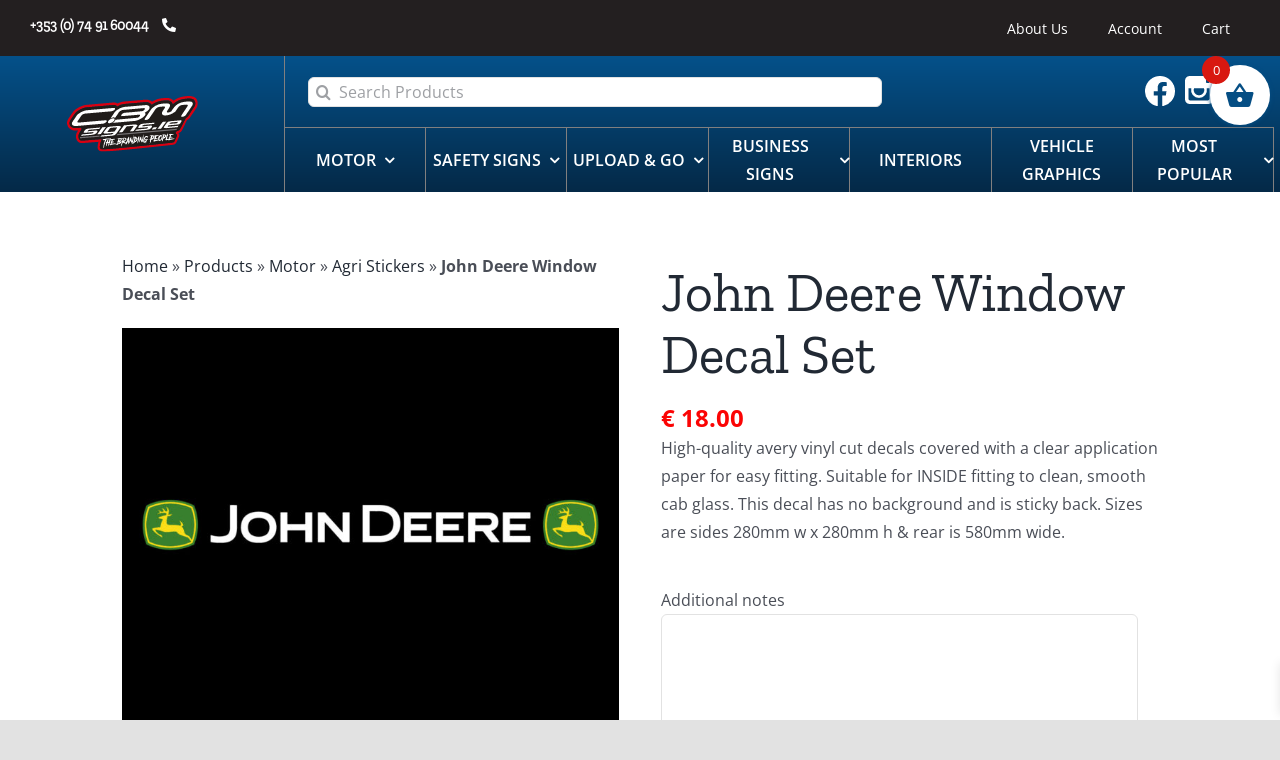

--- FILE ---
content_type: text/html; charset=UTF-8
request_url: https://cbmsigns.net/john-deere-window-decal-set/
body_size: 54408
content:
<!DOCTYPE html>
<html class="avada-html-layout-wide avada-html-header-position-top avada-is-100-percent-template" lang="en-US">
<head>
	<meta http-equiv="X-UA-Compatible" content="IE=edge" />
	<meta http-equiv="Content-Type" content="text/html; charset=utf-8"/>
	<meta name="viewport" content="width=device-width, initial-scale=1" />
	<style id="awlb-live-editor">.fusion-builder-live .fusion-builder-live-toolbar .fusion-toolbar-nav > li.fusion-branding .fusion-builder-logo-wrapper .fusiona-avada-logo {background: url( https://grofuse.com/wp-content/uploads/2023/08/grofuse-logo-svg.svg ) no-repeat center !important;
				background-size: contain !important;
				width: 30px;
				height: 30px;}.fusion-builder-live .fusion-builder-live-toolbar .fusion-toolbar-nav > li.fusion-branding .fusion-builder-logo-wrapper .fusiona-avada-logo:before {
					display: none;
				}</style><meta name='robots' content='index, follow, max-image-preview:large, max-snippet:-1, max-video-preview:-1' />
<script id="cookieyes" type="text/javascript" src="https://cdn-cookieyes.com/client_data/ae3c8e91c24d3a68755b87b2/script.js"></script>
<!-- Google Tag Manager for WordPress by gtm4wp.com -->
<script data-cfasync="false" data-pagespeed-no-defer>
	var gtm4wp_datalayer_name = "dataLayer";
	var dataLayer = dataLayer || [];
	const gtm4wp_use_sku_instead = 0;
	const gtm4wp_currency = 'EUR';
	const gtm4wp_product_per_impression = 10;
	const gtm4wp_clear_ecommerce = false;
	const gtm4wp_datalayer_max_timeout = 2000;
</script>
<!-- End Google Tag Manager for WordPress by gtm4wp.com -->
	<!-- This site is optimized with the Yoast SEO plugin v26.8 - https://yoast.com/product/yoast-seo-wordpress/ -->
	<title>John Deere Window Decal Set | Only 15</title>
	<meta name="description" content="Order the John Deere window decal set today for only €15, High quality avery vinyl cut decals covered with a clear application paper for easy fitting." />
	<link rel="canonical" href="https://cbmsigns.net/john-deere-window-decal-set/" />
	<meta property="og:locale" content="en_US" />
	<meta property="og:type" content="article" />
	<meta property="og:title" content="John Deere Window Decal Set | Only 15" />
	<meta property="og:description" content="Order the John Deere window decal set today for only €15, High quality avery vinyl cut decals covered with a clear application paper for easy fitting." />
	<meta property="og:url" content="https://cbmsigns.net/john-deere-window-decal-set/" />
	<meta property="og:site_name" content="CBM Signs" />
	<meta property="article:publisher" content="https://www.facebook.com/CBMSigns/" />
	<meta property="article:modified_time" content="2021-08-10T12:55:19+00:00" />
	<meta property="og:image" content="https://cbmsigns.net/wp-content/uploads/2021/08/JD-VISOR-1-01.jpg" />
	<meta property="og:image:width" content="1250" />
	<meta property="og:image:height" content="1250" />
	<meta property="og:image:type" content="image/jpeg" />
	<meta name="twitter:card" content="summary_large_image" />
	<script type="application/ld+json" class="yoast-schema-graph">{"@context":"https://schema.org","@graph":[{"@type":"WebPage","@id":"https://cbmsigns.net/john-deere-window-decal-set/","url":"https://cbmsigns.net/john-deere-window-decal-set/","name":"John Deere Window Decal Set | Only 15","isPartOf":{"@id":"https://cbmsigns.net/#website"},"primaryImageOfPage":{"@id":"https://cbmsigns.net/john-deere-window-decal-set/#primaryimage"},"image":{"@id":"https://cbmsigns.net/john-deere-window-decal-set/#primaryimage"},"thumbnailUrl":"https://cbmsigns.net/wp-content/uploads/2021/08/JD-VISOR-1-01.jpg","datePublished":"2019-03-10T15:42:00+00:00","dateModified":"2021-08-10T12:55:19+00:00","description":"Order the John Deere window decal set today for only €15, High quality avery vinyl cut decals covered with a clear application paper for easy fitting.","breadcrumb":{"@id":"https://cbmsigns.net/john-deere-window-decal-set/#breadcrumb"},"inLanguage":"en-US","potentialAction":[{"@type":"ReadAction","target":["https://cbmsigns.net/john-deere-window-decal-set/"]}]},{"@type":"ImageObject","inLanguage":"en-US","@id":"https://cbmsigns.net/john-deere-window-decal-set/#primaryimage","url":"https://cbmsigns.net/wp-content/uploads/2021/08/JD-VISOR-1-01.jpg","contentUrl":"https://cbmsigns.net/wp-content/uploads/2021/08/JD-VISOR-1-01.jpg","width":1250,"height":1250,"caption":"jd tractor visor"},{"@type":"BreadcrumbList","@id":"https://cbmsigns.net/john-deere-window-decal-set/#breadcrumb","itemListElement":[{"@type":"ListItem","position":1,"name":"Home","item":"https://cbmsigns.net/"},{"@type":"ListItem","position":2,"name":"Products","item":"https://cbmsigns.net/shop/"},{"@type":"ListItem","position":3,"name":"Motor","item":"https://cbmsigns.net/motor/"},{"@type":"ListItem","position":4,"name":"Agri Stickers","item":"https://cbmsigns.net/motor/cbm-agri/"},{"@type":"ListItem","position":5,"name":"John Deere Window Decal Set"}]},{"@type":"WebSite","@id":"https://cbmsigns.net/#website","url":"https://cbmsigns.net/","name":"CBM Signs","description":"","publisher":{"@id":"https://cbmsigns.net/#organization"},"potentialAction":[{"@type":"SearchAction","target":{"@type":"EntryPoint","urlTemplate":"https://cbmsigns.net/?s={search_term_string}"},"query-input":{"@type":"PropertyValueSpecification","valueRequired":true,"valueName":"search_term_string"}}],"inLanguage":"en-US"},{"@type":"Organization","@id":"https://cbmsigns.net/#organization","name":"CBM Signs","url":"https://cbmsigns.net/","logo":{"@type":"ImageObject","inLanguage":"en-US","@id":"https://cbmsigns.net/#/schema/logo/image/","url":"https://cbmsigns.net/wp-content/uploads/2021/09/CBM-Logo.png","contentUrl":"https://cbmsigns.net/wp-content/uploads/2021/09/CBM-Logo.png","width":756,"height":319,"caption":"CBM Signs"},"image":{"@id":"https://cbmsigns.net/#/schema/logo/image/"},"sameAs":["https://www.facebook.com/CBMSigns/"]}]}</script>
	<!-- / Yoast SEO plugin. -->


<link rel='dns-prefetch' href='//www.googletagmanager.com' />
<link rel='dns-prefetch' href='//capi-automation.s3.us-east-2.amazonaws.com' />
<link rel="alternate" type="application/rss+xml" title="CBM Signs &raquo; Feed" href="https://cbmsigns.net/feed/" />
<link rel="alternate" type="application/rss+xml" title="CBM Signs &raquo; Comments Feed" href="https://cbmsigns.net/comments/feed/" />
		
		
		
				<link rel="alternate" type="application/rss+xml" title="CBM Signs &raquo; John Deere Window Decal Set Comments Feed" href="https://cbmsigns.net/john-deere-window-decal-set/feed/" />
<link rel="alternate" title="oEmbed (JSON)" type="application/json+oembed" href="https://cbmsigns.net/wp-json/oembed/1.0/embed?url=https%3A%2F%2Fcbmsigns.net%2Fjohn-deere-window-decal-set%2F" />
<link rel="alternate" title="oEmbed (XML)" type="text/xml+oembed" href="https://cbmsigns.net/wp-json/oembed/1.0/embed?url=https%3A%2F%2Fcbmsigns.net%2Fjohn-deere-window-decal-set%2F&#038;format=xml" />
<style id='wp-img-auto-sizes-contain-inline-css' type='text/css'>
img:is([sizes=auto i],[sizes^="auto," i]){contain-intrinsic-size:3000px 1500px}
/*# sourceURL=wp-img-auto-sizes-contain-inline-css */
</style>
<link rel='stylesheet' id='themecomplete-fontawesome-css' href='https://cbmsigns.net/wp-content/plugins/woocommerce-tm-extra-product-options/assets/css/fontawesome.css?ver=7.0.0' type='text/css' media='screen' />
<link rel='stylesheet' id='themecomplete-animate-css' href='https://cbmsigns.net/wp-content/plugins/woocommerce-tm-extra-product-options/assets/css/animate.css?ver=7.5.6' type='text/css' media='all' />
<link rel='stylesheet' id='themecomplete-epo-css' href='https://cbmsigns.net/wp-content/plugins/woocommerce-tm-extra-product-options/assets/css/tm-epo.css?ver=7.5.6' type='text/css' media='all' />
<link rel='stylesheet' id='themecomplete-epo-smallscreen-css' href='https://cbmsigns.net/wp-content/plugins/woocommerce-tm-extra-product-options/assets/css/tm-epo-smallscreen.css?ver=7.5.6' type='text/css' media='only screen and (max-width: 768px)' />
<style id='themecomplete-styles-header-inline-css' type='text/css'>
:root {--tcgaprow: 15px;--tcgapcolumn: 15px;}
/*# sourceURL=themecomplete-styles-header-inline-css */
</style>
<style id='wp-emoji-styles-inline-css' type='text/css'>

	img.wp-smiley, img.emoji {
		display: inline !important;
		border: none !important;
		box-shadow: none !important;
		height: 1em !important;
		width: 1em !important;
		margin: 0 0.07em !important;
		vertical-align: -0.1em !important;
		background: none !important;
		padding: 0 !important;
	}
/*# sourceURL=wp-emoji-styles-inline-css */
</style>
<link rel='stylesheet' id='wp-block-library-css' href='https://cbmsigns.net/wp-includes/css/dist/block-library/style.min.css?ver=6.9' type='text/css' media='all' />
<link rel='stylesheet' id='wc-blocks-style-css' href='https://cbmsigns.net/wp-content/plugins/woocommerce/assets/client/blocks/wc-blocks.css?ver=wc-10.4.3' type='text/css' media='all' />
<style id='global-styles-inline-css' type='text/css'>
:root{--wp--preset--aspect-ratio--square: 1;--wp--preset--aspect-ratio--4-3: 4/3;--wp--preset--aspect-ratio--3-4: 3/4;--wp--preset--aspect-ratio--3-2: 3/2;--wp--preset--aspect-ratio--2-3: 2/3;--wp--preset--aspect-ratio--16-9: 16/9;--wp--preset--aspect-ratio--9-16: 9/16;--wp--preset--color--black: #000000;--wp--preset--color--cyan-bluish-gray: #abb8c3;--wp--preset--color--white: #ffffff;--wp--preset--color--pale-pink: #f78da7;--wp--preset--color--vivid-red: #cf2e2e;--wp--preset--color--luminous-vivid-orange: #ff6900;--wp--preset--color--luminous-vivid-amber: #fcb900;--wp--preset--color--light-green-cyan: #7bdcb5;--wp--preset--color--vivid-green-cyan: #00d084;--wp--preset--color--pale-cyan-blue: #8ed1fc;--wp--preset--color--vivid-cyan-blue: #0693e3;--wp--preset--color--vivid-purple: #9b51e0;--wp--preset--color--awb-color-1: #ffffff;--wp--preset--color--awb-color-2: #f9f9fb;--wp--preset--color--awb-color-3: #f2f3f5;--wp--preset--color--awb-color-4: #e2e2e2;--wp--preset--color--awb-color-5: #65bc7b;--wp--preset--color--awb-color-6: #4a4e57;--wp--preset--color--awb-color-7: #333333;--wp--preset--color--awb-color-8: #212934;--wp--preset--color--awb-color-custom-10: rgba(242,243,245,0.7);--wp--preset--color--awb-color-custom-11: rgba(255,255,255,0.8);--wp--preset--color--awb-color-custom-12: #9ea0a4;--wp--preset--color--awb-color-custom-13: rgba(242,243,245,0.8);--wp--preset--color--awb-color-custom-14: #26303e;--wp--preset--color--awb-color-custom-15: #1d242d;--wp--preset--gradient--vivid-cyan-blue-to-vivid-purple: linear-gradient(135deg,rgb(6,147,227) 0%,rgb(155,81,224) 100%);--wp--preset--gradient--light-green-cyan-to-vivid-green-cyan: linear-gradient(135deg,rgb(122,220,180) 0%,rgb(0,208,130) 100%);--wp--preset--gradient--luminous-vivid-amber-to-luminous-vivid-orange: linear-gradient(135deg,rgb(252,185,0) 0%,rgb(255,105,0) 100%);--wp--preset--gradient--luminous-vivid-orange-to-vivid-red: linear-gradient(135deg,rgb(255,105,0) 0%,rgb(207,46,46) 100%);--wp--preset--gradient--very-light-gray-to-cyan-bluish-gray: linear-gradient(135deg,rgb(238,238,238) 0%,rgb(169,184,195) 100%);--wp--preset--gradient--cool-to-warm-spectrum: linear-gradient(135deg,rgb(74,234,220) 0%,rgb(151,120,209) 20%,rgb(207,42,186) 40%,rgb(238,44,130) 60%,rgb(251,105,98) 80%,rgb(254,248,76) 100%);--wp--preset--gradient--blush-light-purple: linear-gradient(135deg,rgb(255,206,236) 0%,rgb(152,150,240) 100%);--wp--preset--gradient--blush-bordeaux: linear-gradient(135deg,rgb(254,205,165) 0%,rgb(254,45,45) 50%,rgb(107,0,62) 100%);--wp--preset--gradient--luminous-dusk: linear-gradient(135deg,rgb(255,203,112) 0%,rgb(199,81,192) 50%,rgb(65,88,208) 100%);--wp--preset--gradient--pale-ocean: linear-gradient(135deg,rgb(255,245,203) 0%,rgb(182,227,212) 50%,rgb(51,167,181) 100%);--wp--preset--gradient--electric-grass: linear-gradient(135deg,rgb(202,248,128) 0%,rgb(113,206,126) 100%);--wp--preset--gradient--midnight: linear-gradient(135deg,rgb(2,3,129) 0%,rgb(40,116,252) 100%);--wp--preset--font-size--small: 12px;--wp--preset--font-size--medium: 20px;--wp--preset--font-size--large: 24px;--wp--preset--font-size--x-large: 42px;--wp--preset--font-size--normal: 16px;--wp--preset--font-size--xlarge: 32px;--wp--preset--font-size--huge: 48px;--wp--preset--spacing--20: 0.44rem;--wp--preset--spacing--30: 0.67rem;--wp--preset--spacing--40: 1rem;--wp--preset--spacing--50: 1.5rem;--wp--preset--spacing--60: 2.25rem;--wp--preset--spacing--70: 3.38rem;--wp--preset--spacing--80: 5.06rem;--wp--preset--shadow--natural: 6px 6px 9px rgba(0, 0, 0, 0.2);--wp--preset--shadow--deep: 12px 12px 50px rgba(0, 0, 0, 0.4);--wp--preset--shadow--sharp: 6px 6px 0px rgba(0, 0, 0, 0.2);--wp--preset--shadow--outlined: 6px 6px 0px -3px rgb(255, 255, 255), 6px 6px rgb(0, 0, 0);--wp--preset--shadow--crisp: 6px 6px 0px rgb(0, 0, 0);}:where(.is-layout-flex){gap: 0.5em;}:where(.is-layout-grid){gap: 0.5em;}body .is-layout-flex{display: flex;}.is-layout-flex{flex-wrap: wrap;align-items: center;}.is-layout-flex > :is(*, div){margin: 0;}body .is-layout-grid{display: grid;}.is-layout-grid > :is(*, div){margin: 0;}:where(.wp-block-columns.is-layout-flex){gap: 2em;}:where(.wp-block-columns.is-layout-grid){gap: 2em;}:where(.wp-block-post-template.is-layout-flex){gap: 1.25em;}:where(.wp-block-post-template.is-layout-grid){gap: 1.25em;}.has-black-color{color: var(--wp--preset--color--black) !important;}.has-cyan-bluish-gray-color{color: var(--wp--preset--color--cyan-bluish-gray) !important;}.has-white-color{color: var(--wp--preset--color--white) !important;}.has-pale-pink-color{color: var(--wp--preset--color--pale-pink) !important;}.has-vivid-red-color{color: var(--wp--preset--color--vivid-red) !important;}.has-luminous-vivid-orange-color{color: var(--wp--preset--color--luminous-vivid-orange) !important;}.has-luminous-vivid-amber-color{color: var(--wp--preset--color--luminous-vivid-amber) !important;}.has-light-green-cyan-color{color: var(--wp--preset--color--light-green-cyan) !important;}.has-vivid-green-cyan-color{color: var(--wp--preset--color--vivid-green-cyan) !important;}.has-pale-cyan-blue-color{color: var(--wp--preset--color--pale-cyan-blue) !important;}.has-vivid-cyan-blue-color{color: var(--wp--preset--color--vivid-cyan-blue) !important;}.has-vivid-purple-color{color: var(--wp--preset--color--vivid-purple) !important;}.has-black-background-color{background-color: var(--wp--preset--color--black) !important;}.has-cyan-bluish-gray-background-color{background-color: var(--wp--preset--color--cyan-bluish-gray) !important;}.has-white-background-color{background-color: var(--wp--preset--color--white) !important;}.has-pale-pink-background-color{background-color: var(--wp--preset--color--pale-pink) !important;}.has-vivid-red-background-color{background-color: var(--wp--preset--color--vivid-red) !important;}.has-luminous-vivid-orange-background-color{background-color: var(--wp--preset--color--luminous-vivid-orange) !important;}.has-luminous-vivid-amber-background-color{background-color: var(--wp--preset--color--luminous-vivid-amber) !important;}.has-light-green-cyan-background-color{background-color: var(--wp--preset--color--light-green-cyan) !important;}.has-vivid-green-cyan-background-color{background-color: var(--wp--preset--color--vivid-green-cyan) !important;}.has-pale-cyan-blue-background-color{background-color: var(--wp--preset--color--pale-cyan-blue) !important;}.has-vivid-cyan-blue-background-color{background-color: var(--wp--preset--color--vivid-cyan-blue) !important;}.has-vivid-purple-background-color{background-color: var(--wp--preset--color--vivid-purple) !important;}.has-black-border-color{border-color: var(--wp--preset--color--black) !important;}.has-cyan-bluish-gray-border-color{border-color: var(--wp--preset--color--cyan-bluish-gray) !important;}.has-white-border-color{border-color: var(--wp--preset--color--white) !important;}.has-pale-pink-border-color{border-color: var(--wp--preset--color--pale-pink) !important;}.has-vivid-red-border-color{border-color: var(--wp--preset--color--vivid-red) !important;}.has-luminous-vivid-orange-border-color{border-color: var(--wp--preset--color--luminous-vivid-orange) !important;}.has-luminous-vivid-amber-border-color{border-color: var(--wp--preset--color--luminous-vivid-amber) !important;}.has-light-green-cyan-border-color{border-color: var(--wp--preset--color--light-green-cyan) !important;}.has-vivid-green-cyan-border-color{border-color: var(--wp--preset--color--vivid-green-cyan) !important;}.has-pale-cyan-blue-border-color{border-color: var(--wp--preset--color--pale-cyan-blue) !important;}.has-vivid-cyan-blue-border-color{border-color: var(--wp--preset--color--vivid-cyan-blue) !important;}.has-vivid-purple-border-color{border-color: var(--wp--preset--color--vivid-purple) !important;}.has-vivid-cyan-blue-to-vivid-purple-gradient-background{background: var(--wp--preset--gradient--vivid-cyan-blue-to-vivid-purple) !important;}.has-light-green-cyan-to-vivid-green-cyan-gradient-background{background: var(--wp--preset--gradient--light-green-cyan-to-vivid-green-cyan) !important;}.has-luminous-vivid-amber-to-luminous-vivid-orange-gradient-background{background: var(--wp--preset--gradient--luminous-vivid-amber-to-luminous-vivid-orange) !important;}.has-luminous-vivid-orange-to-vivid-red-gradient-background{background: var(--wp--preset--gradient--luminous-vivid-orange-to-vivid-red) !important;}.has-very-light-gray-to-cyan-bluish-gray-gradient-background{background: var(--wp--preset--gradient--very-light-gray-to-cyan-bluish-gray) !important;}.has-cool-to-warm-spectrum-gradient-background{background: var(--wp--preset--gradient--cool-to-warm-spectrum) !important;}.has-blush-light-purple-gradient-background{background: var(--wp--preset--gradient--blush-light-purple) !important;}.has-blush-bordeaux-gradient-background{background: var(--wp--preset--gradient--blush-bordeaux) !important;}.has-luminous-dusk-gradient-background{background: var(--wp--preset--gradient--luminous-dusk) !important;}.has-pale-ocean-gradient-background{background: var(--wp--preset--gradient--pale-ocean) !important;}.has-electric-grass-gradient-background{background: var(--wp--preset--gradient--electric-grass) !important;}.has-midnight-gradient-background{background: var(--wp--preset--gradient--midnight) !important;}.has-small-font-size{font-size: var(--wp--preset--font-size--small) !important;}.has-medium-font-size{font-size: var(--wp--preset--font-size--medium) !important;}.has-large-font-size{font-size: var(--wp--preset--font-size--large) !important;}.has-x-large-font-size{font-size: var(--wp--preset--font-size--x-large) !important;}
/*# sourceURL=global-styles-inline-css */
</style>

<style id='classic-theme-styles-inline-css' type='text/css'>
/*! This file is auto-generated */
.wp-block-button__link{color:#fff;background-color:#32373c;border-radius:9999px;box-shadow:none;text-decoration:none;padding:calc(.667em + 2px) calc(1.333em + 2px);font-size:1.125em}.wp-block-file__button{background:#32373c;color:#fff;text-decoration:none}
/*# sourceURL=/wp-includes/css/classic-themes.min.css */
</style>
<link rel='stylesheet' id='photoswipe-css' href='https://cbmsigns.net/wp-content/plugins/woocommerce/assets/css/photoswipe/photoswipe.min.css?ver=10.4.3' type='text/css' media='all' />
<link rel='stylesheet' id='photoswipe-default-skin-css' href='https://cbmsigns.net/wp-content/plugins/woocommerce/assets/css/photoswipe/default-skin/default-skin.min.css?ver=10.4.3' type='text/css' media='all' />
<style id='woocommerce-inline-inline-css' type='text/css'>
.woocommerce form .form-row .required { visibility: visible; }
/*# sourceURL=woocommerce-inline-inline-css */
</style>
<link rel='stylesheet' id='ion.range-slider-css' href='https://cbmsigns.net/wp-content/plugins/yith-woocommerce-ajax-product-filter-premium/assets/css/ion.range-slider.css?ver=2.3.1' type='text/css' media='all' />
<link rel='stylesheet' id='yith-wcan-shortcodes-css' href='https://cbmsigns.net/wp-content/plugins/yith-woocommerce-ajax-product-filter-premium/assets/css/shortcodes.css?ver=5.16.0' type='text/css' media='all' />
<style id='yith-wcan-shortcodes-inline-css' type='text/css'>
:root{
	--yith-wcan-filters_colors_titles: #434343;
	--yith-wcan-filters_colors_background: #FFFFFF;
	--yith-wcan-filters_colors_accent: #A7144C;
	--yith-wcan-filters_colors_accent_r: 167;
	--yith-wcan-filters_colors_accent_g: 20;
	--yith-wcan-filters_colors_accent_b: 76;
	--yith-wcan-color_swatches_border_radius: 100%;
	--yith-wcan-color_swatches_size: 30px;
	--yith-wcan-labels_style_background: #FFFFFF;
	--yith-wcan-labels_style_background_hover: #A7144C;
	--yith-wcan-labels_style_background_active: #A7144C;
	--yith-wcan-labels_style_text: #434343;
	--yith-wcan-labels_style_text_hover: #FFFFFF;
	--yith-wcan-labels_style_text_active: #FFFFFF;
	--yith-wcan-anchors_style_text: #434343;
	--yith-wcan-anchors_style_text_hover: #A7144C;
	--yith-wcan-anchors_style_text_active: #A7144C;
}
/*# sourceURL=yith-wcan-shortcodes-inline-css */
</style>
<link rel='stylesheet' id='xoo-wsc-fonts-css' href='https://cbmsigns.net/wp-content/plugins/side-cart-woocommerce/assets/css/xoo-wsc-fonts.css?ver=2.7.2' type='text/css' media='all' />
<link rel='stylesheet' id='xoo-wsc-style-css' href='https://cbmsigns.net/wp-content/plugins/side-cart-woocommerce/assets/css/xoo-wsc-style.css?ver=2.7.2' type='text/css' media='all' />
<style id='xoo-wsc-style-inline-css' type='text/css'>
a.xoo-wsc-ft-btn:nth-child(1){
		grid-column: 1/-1;
	}


 

.xoo-wsc-footer{
	background-color: #ffffff;
	color: #000000;
	padding: 10px 10px;
	box-shadow: 0 -5px 10px #0000001a;
}

.xoo-wsc-footer, .xoo-wsc-footer a, .xoo-wsc-footer .amount{
	font-size: 16px;
}

.xoo-wsc-btn .amount{
	color: #ffffff}

.xoo-wsc-btn:hover .amount{
	color: #000000;
}

.xoo-wsc-ft-buttons-cont{
	grid-template-columns: 2fr 2fr;
}

.xoo-wsc-basket{
	top: 55px;
	right: 0px;
	background-color: #ffffff;
	color: #054e84;
	box-shadow: 0 1px 4px 0;
	border-radius: 50%;
	display: flex;
	width: 60px;
	height: 60px;
}


.xoo-wsc-bki{
	font-size: 30px}

.xoo-wsc-items-count{
	top: -9px;
	left: -8px;
}

.xoo-wsc-items-count, .xoo-wsch-items-count{
	background-color: #d81810;
	color: #ffffff;
}

.xoo-wsc-container, .xoo-wsc-slider{
	max-width: 320px;
	right: -320px;
	top: 0;bottom: 0;
	top: 0;
	font-family: }


.xoo-wsc-cart-active .xoo-wsc-container, .xoo-wsc-slider-active .xoo-wsc-slider{
	right: 0;
}


.xoo-wsc-cart-active .xoo-wsc-basket{
	right: 320px;
}

.xoo-wsc-slider{
	right: -320px;
}

span.xoo-wsch-close {
    font-size: 16px;
}

	.xoo-wsch-top{
		justify-content: center;
	}
	span.xoo-wsch-close {
	    right: 10px;
	}

.xoo-wsch-text{
	font-size: 20px;
}

.xoo-wsc-header{
	color: #ffffff;
	background-color: #054e84;
	border-bottom: 2px solid #eee;
	padding: 15px 15px;
}


.xoo-wsc-body{
	background-color: #ffffff;
}

.xoo-wsc-products:not(.xoo-wsc-pattern-card), .xoo-wsc-products:not(.xoo-wsc-pattern-card) span.amount, .xoo-wsc-products:not(.xoo-wsc-pattern-card) a{
	font-size: 16px;
	color: #000000;
}

.xoo-wsc-products:not(.xoo-wsc-pattern-card) .xoo-wsc-product{
	padding: 20px 15px;
	margin: 0;
	border-radius: 0px;
	box-shadow: 0 0;
	background-color: transparent;
}

.xoo-wsc-sum-col{
	justify-content: center;
}


/** Shortcode **/
.xoo-wsc-sc-count{
	background-color: #000000;
	color: #ffffff;
}

.xoo-wsc-sc-bki{
	font-size: 28px;
	color: #000000;
}
.xoo-wsc-sc-cont{
	color: #000000;
}


.xoo-wsc-product dl.variation {
	display: block;
}


.xoo-wsc-product-cont{
	padding: 10px 10px;
}

.xoo-wsc-products:not(.xoo-wsc-pattern-card) .xoo-wsc-img-col{
	width: 30%;
}

.xoo-wsc-pattern-card .xoo-wsc-img-col img{
	max-width: 100%;
	height: auto;
}

.xoo-wsc-products:not(.xoo-wsc-pattern-card) .xoo-wsc-sum-col{
	width: 70%;
}

.xoo-wsc-pattern-card .xoo-wsc-product-cont{
	width: 50% 
}

@media only screen and (max-width: 600px) {
	.xoo-wsc-pattern-card .xoo-wsc-product-cont  {
		width: 50%;
	}
}


.xoo-wsc-pattern-card .xoo-wsc-product{
	border: 0;
	box-shadow: 0px 10px 15px -12px #0000001a;
}


.xoo-wsc-sm-front{
	background-color: #eee;
}
.xoo-wsc-pattern-card, .xoo-wsc-sm-front{
	border-bottom-left-radius: 5px;
	border-bottom-right-radius: 5px;
}
.xoo-wsc-pattern-card, .xoo-wsc-img-col img, .xoo-wsc-img-col, .xoo-wsc-sm-back-cont{
	border-top-left-radius: 5px;
	border-top-right-radius: 5px;
}
.xoo-wsc-sm-back{
	background-color: #fff;
}
.xoo-wsc-pattern-card, .xoo-wsc-pattern-card a, .xoo-wsc-pattern-card .amount{
	font-size: 16px;
}

.xoo-wsc-sm-front, .xoo-wsc-sm-front a, .xoo-wsc-sm-front .amount{
	color: #000;
}

.xoo-wsc-sm-back, .xoo-wsc-sm-back a, .xoo-wsc-sm-back .amount{
	color: #000;
}


.magictime {
    animation-duration: 0.5s;
}



span.xoo-wsch-items-count{
	height: 20px;
	line-height: 20px;
	width: 20px;
}

span.xoo-wsch-icon{
	font-size: 30px
}

.xoo-wsc-smr-del{
	font-size: 16px
}
/*# sourceURL=xoo-wsc-style-inline-css */
</style>
<link rel='stylesheet' id='chld_thm_cfg_parent-css' href='https://cbmsigns.net/wp-content/themes/Avada/style.css?ver=6.9' type='text/css' media='all' />
<link rel='stylesheet' id='chld_thm_cfg_child-css' href='https://cbmsigns.net/wp-content/themes/Avada-child/style.css?ver=7.4.1.1624526493' type='text/css' media='all' />
<link rel='stylesheet' id='fusion-dynamic-css-css' href='https://cbmsigns.net/wp-content/uploads/fusion-styles/6669033db19cc3e26882a9cff85203f1.min.css?ver=3.14.2' type='text/css' media='all' />
<script type="text/javascript" id="woocommerce-google-analytics-integration-gtag-js-after">
/* <![CDATA[ */
/* Google Analytics for WooCommerce (gtag.js) */
					window.dataLayer = window.dataLayer || [];
					function gtag(){dataLayer.push(arguments);}
					// Set up default consent state.
					for ( const mode of [{"analytics_storage":"denied","ad_storage":"denied","ad_user_data":"denied","ad_personalization":"denied","region":["AT","BE","BG","HR","CY","CZ","DK","EE","FI","FR","DE","GR","HU","IS","IE","IT","LV","LI","LT","LU","MT","NL","NO","PL","PT","RO","SK","SI","ES","SE","GB","CH"]}] || [] ) {
						gtag( "consent", "default", { "wait_for_update": 500, ...mode } );
					}
					gtag("js", new Date());
					gtag("set", "developer_id.dOGY3NW", true);
					gtag("config", "UA-49575989-3", {"track_404":true,"allow_google_signals":false,"logged_in":false,"linker":{"domains":[],"allow_incoming":false},"custom_map":{"dimension1":"logged_in"}});
//# sourceURL=woocommerce-google-analytics-integration-gtag-js-after
/* ]]> */
</script>
<script type="text/javascript" src="https://cbmsigns.net/wp-includes/js/jquery/jquery.min.js?ver=3.7.1" id="jquery-core-js"></script>
<script type="text/javascript" src="https://cbmsigns.net/wp-content/plugins/recaptcha-woo/js/rcfwc.js?ver=1.0" id="rcfwc-js-js" defer="defer" data-wp-strategy="defer"></script>
<script type="text/javascript" src="https://cbmsigns.net/wp-content/plugins/stop-user-enumeration/frontend/js/frontend.js?ver=1.7.7" id="stop-user-enumeration-js" defer="defer" data-wp-strategy="defer"></script>
<script type="text/javascript" src="https://cbmsigns.net/wp-content/plugins/woocommerce/assets/js/jquery-blockui/jquery.blockUI.min.js?ver=2.7.0-wc.10.4.3" id="wc-jquery-blockui-js" data-wp-strategy="defer"></script>
<script type="text/javascript" id="wc-add-to-cart-js-extra">
/* <![CDATA[ */
var wc_add_to_cart_params = {"ajax_url":"/wp-admin/admin-ajax.php","wc_ajax_url":"/?wc-ajax=%%endpoint%%","i18n_view_cart":"View cart","cart_url":"https://cbmsigns.net/cart/","is_cart":"","cart_redirect_after_add":"no"};
//# sourceURL=wc-add-to-cart-js-extra
/* ]]> */
</script>
<script type="text/javascript" src="https://cbmsigns.net/wp-content/plugins/woocommerce/assets/js/frontend/add-to-cart.min.js?ver=10.4.3" id="wc-add-to-cart-js" defer="defer" data-wp-strategy="defer"></script>
<script type="text/javascript" src="https://cbmsigns.net/wp-content/plugins/woocommerce/assets/js/flexslider/jquery.flexslider.min.js?ver=2.7.2-wc.10.4.3" id="wc-flexslider-js" defer="defer" data-wp-strategy="defer"></script>
<script type="text/javascript" src="https://cbmsigns.net/wp-content/plugins/woocommerce/assets/js/photoswipe/photoswipe.min.js?ver=4.1.1-wc.10.4.3" id="wc-photoswipe-js" defer="defer" data-wp-strategy="defer"></script>
<script type="text/javascript" src="https://cbmsigns.net/wp-content/plugins/woocommerce/assets/js/photoswipe/photoswipe-ui-default.min.js?ver=4.1.1-wc.10.4.3" id="wc-photoswipe-ui-default-js" defer="defer" data-wp-strategy="defer"></script>
<script type="text/javascript" id="wc-single-product-js-extra">
/* <![CDATA[ */
var wc_single_product_params = {"i18n_required_rating_text":"Please select a rating","i18n_rating_options":["1 of 5 stars","2 of 5 stars","3 of 5 stars","4 of 5 stars","5 of 5 stars"],"i18n_product_gallery_trigger_text":"View full-screen image gallery","review_rating_required":"yes","flexslider":{"rtl":false,"animation":"slide","smoothHeight":true,"directionNav":true,"controlNav":"thumbnails","slideshow":false,"animationSpeed":500,"animationLoop":false,"allowOneSlide":false,"prevText":"\u003Ci class=\"awb-icon-angle-left\"\u003E\u003C/i\u003E","nextText":"\u003Ci class=\"awb-icon-angle-right\"\u003E\u003C/i\u003E"},"zoom_enabled":"","zoom_options":[],"photoswipe_enabled":"1","photoswipe_options":{"shareEl":false,"closeOnScroll":false,"history":false,"hideAnimationDuration":0,"showAnimationDuration":0},"flexslider_enabled":"1"};
//# sourceURL=wc-single-product-js-extra
/* ]]> */
</script>
<script type="text/javascript" src="https://cbmsigns.net/wp-content/plugins/woocommerce/assets/js/frontend/single-product.min.js?ver=10.4.3" id="wc-single-product-js" defer="defer" data-wp-strategy="defer"></script>
<script type="text/javascript" src="https://cbmsigns.net/wp-content/plugins/woocommerce/assets/js/js-cookie/js.cookie.min.js?ver=2.1.4-wc.10.4.3" id="wc-js-cookie-js" data-wp-strategy="defer"></script>
<script type="text/javascript" id="woocommerce-tokenization-form-js-extra">
/* <![CDATA[ */
var wc_tokenization_form_params = {"is_registration_required":"","is_logged_in":""};
//# sourceURL=woocommerce-tokenization-form-js-extra
/* ]]> */
</script>
<script type="text/javascript" src="https://cbmsigns.net/wp-content/plugins/woocommerce/assets/js/frontend/tokenization-form.min.js?ver=10.4.3" id="woocommerce-tokenization-form-js"></script>
<link rel="https://api.w.org/" href="https://cbmsigns.net/wp-json/" /><link rel="alternate" title="JSON" type="application/json" href="https://cbmsigns.net/wp-json/wp/v2/product/87994" /><link rel="EditURI" type="application/rsd+xml" title="RSD" href="https://cbmsigns.net/xmlrpc.php?rsd" />
<link rel='shortlink' href='https://cbmsigns.net/?p=87994' />
<!-- Starting: Conversion Tracking for WooCommerce (https://wordpress.org/plugins/woocommerce-conversion-tracking/) -->
        <script>
            !function(f,b,e,v,n,t,s){if(f.fbq)return;n=f.fbq=function(){n.callMethod?
            n.callMethod.apply(n,arguments):n.queue.push(arguments)};if(!f._fbq)f._fbq=n;
            n.push=n;n.loaded=!0;n.version='2.0';n.queue=[];t=b.createElement(e);t.async=!0;
            t.src=v;s=b.getElementsByTagName(e)[0];s.parentNode.insertBefore(t,s)}(window,
            document,'script','https://connect.facebook.net/en_US/fbevents.js');

            fbq('init', '1856482457868771', {});fbq('track', 'PageView', {});        </script>
                <script>
            (function (window, document) {
                if (window.wcfbq) return;
                window.wcfbq = (function () {
                    if (arguments.length > 0) {
                        var pixelId, trackType, contentObj;

                        if (typeof arguments[0] == 'string') pixelId = arguments[0];
                        if (typeof arguments[1] == 'string') trackType = arguments[1];
                        if (typeof arguments[2] == 'object') contentObj = arguments[2];

                        var params = [];
                        if (typeof pixelId === 'string' && pixelId.replace(/\s+/gi, '') != '' &&
                        typeof trackType === 'string' && trackType.replace(/\s+/gi, '')) {
                            params.push('id=' + encodeURIComponent(pixelId));
                            switch (trackType) {
                                case 'PageView':
                                case 'ViewContent':
                                case 'Search':
                                case 'AddToCart':
                                case 'InitiateCheckout':
                                case 'AddPaymentInfo':
                                case 'Lead':
                                case 'CompleteRegistration':
                                case 'Purchase':
                                case 'AddToWishlist':
                                    params.push('ev=' + encodeURIComponent(trackType));
                                    break;
                                default:
                                    return;
                            }

                            params.push('dl=' + encodeURIComponent(document.location.href));
                            if (document.referrer) params.push('rl=' + encodeURIComponent(document.referrer));
                            params.push('if=false');
                            params.push('ts=' + new Date().getTime());

                            if (typeof contentObj == 'object') {
                                for (var u in contentObj) {
                                    if (typeof contentObj[u] == 'object' && contentObj[u] instanceof Array) {
                                        if (contentObj[u].length > 0) {
                                            for (var y = 0; y < contentObj[u].length; y++) { contentObj[u][y] = (contentObj[u][y] + '').replace(/^\s+|\s+$/gi, '').replace(/\s+/gi, ' ').replace(/,/gi, '§'); }
                                            params.push('cd[' + u + ']=' + encodeURIComponent(contentObj[u].join(',').replace(/^/gi, '[\'').replace(/$/gi, '\']').replace(/,/gi, '\',\'').replace(/§/gi, '\,')));
                                        }
                                    }
                                    else if (typeof contentObj[u] == 'string')
                                        params.push('cd[' + u + ']=' + encodeURIComponent(contentObj[u]));
                                }
                            }

                            params.push('v=' + encodeURIComponent('2.7.19'));

                            var imgId = new Date().getTime();
                            var img = document.createElement('img');
                            img.id = 'fb_' + imgId, img.src = 'https://www.facebook.com/tr/?' + params.join('&'), img.width = 1, img.height = 1, img.style = 'display:none;';
                            document.body.appendChild(img);
                            window.setTimeout(function () { var t = document.getElementById('fb_' + imgId); t.parentElement.removeChild(t); }, 1000);
                        }
                    }
                });
            })(window, document);
        </script>
                <script async src="https://www.googletagmanager.com/gtag/js?id=AW-855323396"></script>
        <script>
            window.dataLayer = window.dataLayer || [];
            function gtag(){dataLayer.push(arguments)};
            gtag('js', new Date());

            gtag('config', 'AW-855323396');
        </script>
        <!-- End: Conversion Tracking for WooCommerce Codes -->

<!-- Google Tag Manager for WordPress by gtm4wp.com -->
<!-- GTM Container placement set to automatic -->
<script data-cfasync="false" data-pagespeed-no-defer type="text/javascript">
	var dataLayer_content = {"pagePostType":"product","pagePostType2":"single-product","pagePostAuthor":"MariyatuS","productRatingCounts":[],"productAverageRating":0,"productReviewCount":0,"productType":"simple","productIsVariable":0};
	dataLayer.push( dataLayer_content );
</script>
<script data-cfasync="false" data-pagespeed-no-defer type="text/javascript">
(function(w,d,s,l,i){w[l]=w[l]||[];w[l].push({'gtm.start':
new Date().getTime(),event:'gtm.js'});var f=d.getElementsByTagName(s)[0],
j=d.createElement(s),dl=l!='dataLayer'?'&l='+l:'';j.async=true;j.src=
'//www.googletagmanager.com/gtm.js?id='+i+dl;f.parentNode.insertBefore(j,f);
})(window,document,'script','dataLayer','GTM-MGJNKX6');
</script>
<!-- End Google Tag Manager for WordPress by gtm4wp.com --><link rel="preload" href="https://cbmsigns.net/wp-content/themes/Avada/includes/lib/assets/fonts/icomoon/awb-icons.woff" as="font" type="font/woff" crossorigin><link rel="preload" href="//cbmsigns.net/wp-content/themes/Avada/includes/lib/assets/fonts/fontawesome/webfonts/fa-brands-400.woff2" as="font" type="font/woff2" crossorigin><link rel="preload" href="//cbmsigns.net/wp-content/themes/Avada/includes/lib/assets/fonts/fontawesome/webfonts/fa-regular-400.woff2" as="font" type="font/woff2" crossorigin><link rel="preload" href="//cbmsigns.net/wp-content/themes/Avada/includes/lib/assets/fonts/fontawesome/webfonts/fa-solid-900.woff2" as="font" type="font/woff2" crossorigin><style type="text/css" id="css-fb-visibility">@media screen and (max-width: 640px){.fusion-no-small-visibility{display:none !important;}body .sm-text-align-center{text-align:center !important;}body .sm-text-align-left{text-align:left !important;}body .sm-text-align-right{text-align:right !important;}body .sm-text-align-justify{text-align:justify !important;}body .sm-flex-align-center{justify-content:center !important;}body .sm-flex-align-flex-start{justify-content:flex-start !important;}body .sm-flex-align-flex-end{justify-content:flex-end !important;}body .sm-mx-auto{margin-left:auto !important;margin-right:auto !important;}body .sm-ml-auto{margin-left:auto !important;}body .sm-mr-auto{margin-right:auto !important;}body .fusion-absolute-position-small{position:absolute;width:100%;}.awb-sticky.awb-sticky-small{ position: sticky; top: var(--awb-sticky-offset,0); }}@media screen and (min-width: 641px) and (max-width: 1024px){.fusion-no-medium-visibility{display:none !important;}body .md-text-align-center{text-align:center !important;}body .md-text-align-left{text-align:left !important;}body .md-text-align-right{text-align:right !important;}body .md-text-align-justify{text-align:justify !important;}body .md-flex-align-center{justify-content:center !important;}body .md-flex-align-flex-start{justify-content:flex-start !important;}body .md-flex-align-flex-end{justify-content:flex-end !important;}body .md-mx-auto{margin-left:auto !important;margin-right:auto !important;}body .md-ml-auto{margin-left:auto !important;}body .md-mr-auto{margin-right:auto !important;}body .fusion-absolute-position-medium{position:absolute;width:100%;}.awb-sticky.awb-sticky-medium{ position: sticky; top: var(--awb-sticky-offset,0); }}@media screen and (min-width: 1025px){.fusion-no-large-visibility{display:none !important;}body .lg-text-align-center{text-align:center !important;}body .lg-text-align-left{text-align:left !important;}body .lg-text-align-right{text-align:right !important;}body .lg-text-align-justify{text-align:justify !important;}body .lg-flex-align-center{justify-content:center !important;}body .lg-flex-align-flex-start{justify-content:flex-start !important;}body .lg-flex-align-flex-end{justify-content:flex-end !important;}body .lg-mx-auto{margin-left:auto !important;margin-right:auto !important;}body .lg-ml-auto{margin-left:auto !important;}body .lg-mr-auto{margin-right:auto !important;}body .fusion-absolute-position-large{position:absolute;width:100%;}.awb-sticky.awb-sticky-large{ position: sticky; top: var(--awb-sticky-offset,0); }}</style><style type="text/css" id="fusion-branding-style">#wpadminbar .avada-menu > .ab-item:before,#wpadminbar > #wp-toolbar #wp-admin-bar-fb-edit > .ab-item:before {background: url( https://grofuse.com/wp-content/uploads/2023/11/avada-menu-grofuse-logo.png ) no-repeat center !important;background-size: auto !important;content: "" !important;
						padding: 2px 0;
						width: 20px;
						height: 20px;
						background-size: contain !important;}</style>	<noscript><style>.woocommerce-product-gallery{ opacity: 1 !important; }</style></noscript>
	<style type="text/css">.recentcomments a{display:inline !important;padding:0 !important;margin:0 !important;}</style>			<script  type="text/javascript">
				!function(f,b,e,v,n,t,s){if(f.fbq)return;n=f.fbq=function(){n.callMethod?
					n.callMethod.apply(n,arguments):n.queue.push(arguments)};if(!f._fbq)f._fbq=n;
					n.push=n;n.loaded=!0;n.version='2.0';n.queue=[];t=b.createElement(e);t.async=!0;
					t.src=v;s=b.getElementsByTagName(e)[0];s.parentNode.insertBefore(t,s)}(window,
					document,'script','https://connect.facebook.net/en_US/fbevents.js');
			</script>
			<!-- WooCommerce Facebook Integration Begin -->
			<script  type="text/javascript">

				fbq('init', '1856482457868771', {}, {
    "agent": "woocommerce_0-10.4.3-3.5.15"
});

				document.addEventListener( 'DOMContentLoaded', function() {
					// Insert placeholder for events injected when a product is added to the cart through AJAX.
					document.body.insertAdjacentHTML( 'beforeend', '<div class=\"wc-facebook-pixel-event-placeholder\"></div>' );
				}, false );

			</script>
			<!-- WooCommerce Facebook Integration End -->
			<link rel="icon" href="https://cbmsigns.net/wp-content/uploads/2021/09/cropped-CBM-favicon-1-32x32.png" sizes="32x32" />
<link rel="icon" href="https://cbmsigns.net/wp-content/uploads/2021/09/cropped-CBM-favicon-1-192x192.png" sizes="192x192" />
<link rel="apple-touch-icon" href="https://cbmsigns.net/wp-content/uploads/2021/09/cropped-CBM-favicon-1-180x180.png" />
<meta name="msapplication-TileImage" content="https://cbmsigns.net/wp-content/uploads/2021/09/cropped-CBM-favicon-1-270x270.png" />
		<style type="text/css" id="wp-custom-css">
			.tm-extra-product-options ul.tmcp-elements li.tmcp-field-wrap{
	padding-right: 20px;
}
/*=== MAIN MENU ===*/
/*-- 15.10.2021 --*/
#menu-mobile-menu>li>a{
	color:#000000!important;
}
#menu-mobile-menu .fusion-menu-element-wrapper.collapse-enabled ul button[aria-expanded=true]+.sub-menu {
	max-height: 200px!important;
	overflow-y: visible!important;
}
/*-- 15.10.2021 END --*/
#menu-main-menu-ie > li > ul.sub-menu > li.number-plates-submenu .sub-menu{
	transform: translateY(-50px)!important;
}
#menu-main-menu-ie > li > ul.sub-menu > li.car-stickers-submenu .sub-menu{
	transform: translateY(-100px)!important;
}
#menu-main-menu-ie > li > ul.sub-menu > li.brands-submenu .sub-menu{
	transform: translateY(-200px)!important;
	position:absolute;
	/* left:0; */
	width:500px!important;
}
#menu-main-menu-ie > li > ul.sub-menu > li.brands-submenu .sub-menu{

}
#menu-main-menu-ie > li > ul.sub-menu > li.brands-submenu .sub-menu > li{
	float:left;
	width:250px;
	height:35px;
}
#menu-main-menu-ie > li > ul.sub-menu > li.brands-submenu .sub-menu > li > a{
	padding-top:5px;
}
#menu-main-menu-ie > li > ul.sub-menu > li.brands-submenu .sub-menu > li:first-child{
	width:500px!important;
	height:49px;
}
#menu-main-menu-ie > li > ul.sub-menu > li.brands-submenu .sub-menu > li:first-child a{
	padding-top:12px;
}
.bolded a>span{
	font-weight:700;
}
#top-header .fusion-title p{
	margin:0;
}
#top-header .fusion-title h6{
	font-weight:600!important;
}
#menu-top-menu-ie li{
	padding:0 20px;
}
#menu-top-menu-ie li .transition-fade{
	border-right:1px solid #fff;
	height: 50%;
	margin-top: 15px;
}
#menu-top-menu-ie li:last-child .transition-fade{
	border-right:none;
}
.phone-link:after{
	font-family: "Font Awesome 5 Free";
	font-weight: 900;
	content: "\f879";
	font-size: 14px;
	margin-left: 10px;
	color:#fff;
}
.account-link a.fusion-background-highlight:after{
	font-family: "Font Awesome 5 Free";
	font-weight: 900;
	content: "\f2bd";
	font-size: 14px;
	margin-left: 10px;
	color:#fff;
}
.account-link a>.fusion-open-nav-submenu{
	display:none!important;
}
/* .cart-link a:after{
font-family: "Font Awesome 5 Free";
font-weight: 900;
content: "\f07a";
font-size: 14px;
margin-left: -10px;
color:#fff;
}
.cart-link:hover a:after{
color:#db1821;
} */
.fusion-menu-element-wrapper .fusion-menu-element-list>li:not(.fusion-menu-item-button).current-menu-ancestor.awb-flyout-top-level-no-link>a, .fusion-menu-element-wrapper .fusion-menu-element-list>li:not(.fusion-menu-item-button).current-menu-parent.awb-flyout-top-level-no-link>a, .fusion-menu-element-wrapper .fusion-menu-element-list>li:not(.fusion-menu-item-button)>.fusion-open-nav-submenu, .fusion-menu-element-wrapper .fusion-menu-element-list>li:not(.fusion-menu-item-button)>a {
	color: #ffffff!important;
}
#main-logo img{
	width: 80%;
}
#social-logo-container img{
	min-width:25px;
	margin-right:10px;
}
#main-menu li{
	width: calc(100%/7);
	border-right:1px solid #817f7f;
	font-weight:600;
}
/*=== MAIN MENU END ===*/
/*=== HOMEPAGE ===*/

.tfs-slider .slides li .slide-content{
	margin-left: 5%!important;
	float: left;
}
.tfs-slider .slides li h4{
	text-shadow:2px 2px #666;
}
.tfs-slider .slides .flex-active-slide:first-child h4{
	width:50%;
}
.mid-dot{
	color: #d80812;
	font-size: 26px;
}
.tfs-slider h2, .tfs-slider h3{
	width:100%!important;
}
.weight-one-hundred{
	font-weight: 100;
}
.min-height-three-hundred{
	min-height: 300px;
}
.min-height-three-hundred .fusion-title{
	padding: 20px 0 40px;
	background-color: #113b70e8;
}
.min-height-three-hundred .fusion-title:after{
	display: block;
	content: "";
	border-top: 5px solid red;
	width: 20%;
	margin: 0 auto;
	transition:  0.3s;
}
.min-height-three-hundred:hover .fusion-title:after{
	display: block;
	content: "";
	border-top: 5px solid red;
	width: 30%;
	margin: 0 auto;
	transition:  0.3s;
}
.min-height-three-hundred .fusion-title h3{
	margin-bottom:2%!important;
}
#homepage-flip-boxes .flip-box-front{
	background: rgb(6,81,140)!important;
	background: linear-gradient(180deg, rgba(6,81,140,1) 0%, rgba(3,41,71,1) 100%)!important;
	border-radius:0!important;
}
#homepage-flip-boxes .flip-box-back{
	border-radius:0!important;
}
#homepage-flip-boxes .flip-box-front-inner{
	display: flex;
	flex-direction: column;
	color:#fff;
	font-size: 22px;
	font-weight: 600;
}
#homepage-flip-boxes .flip-box-front-inner .flip-box-grafix.flip-box-image{
	order:3;
	margin-top: 1rem;
}
#homepage-flip-boxes .flip-box-front-inner .flip-box-heading{
	font-size: 5rem;
	font-weight: 700;
}
#homepage-flip-boxes-title h3{
	font-size: 40px;
	font-weight: 600!important;
}
#homepage-flip-boxes.fusion-flip-boxes .fusion-flip-box .flip-box-back .fusion-button.red-button:hover{
	border-color: #d80812!important;
	border-width: 1px!important;
}
.testimonials-shortcode-blockquote q{
	background-color:#fff!important;
}
/*=== HOMEPAGE END ===*/

/*=== CAT & SHOP PAGE ===*/
#main #comment-submit, #main .comment-submit, #reviews input#submit, .button-default, .button.default, .comment-form input[type="submit"], .fusion-button, .fusion-button-default, .fusion-footer-widget-area .fusion-privacy-placeholder .button-default, .fusion-portfolio-one .fusion-button, .post-password-form input[type="submit"], .price_slider_amount button, .slidingbar-area .button-default, .ticket-selector-submit-btn[type=submit], .tml-submit-wrap input[type="submit"], .woocommerce .avada-order-details .order-again .button, .woocommerce .avada-shipping-calculator-form .button, .woocommerce .cart-collaterals .checkout-button, .woocommerce .checkout #place_order, .woocommerce .checkout_coupon .button, .woocommerce .login .button, .woocommerce .lost_reset_password input[type="submit"], .woocommerce .register .button, .woocommerce .single_add_to_cart_button, .woocommerce button.button, .woocommerce-MyAccount-content form .button, .woocommerce.add_to_cart_inline .button, input.button-default{
	border-radius: 50px!important;
}
.product-buttons-container {
	display: flex;
	justify-content: space-between;
}
.product-buttons .add_to_cart_button, .product-buttons .show_details_button{
	width: 50%;
	margin: 0px;
	padding: 10px;
	font-size: 14px;
	text-align: center;
	border: 1px solid #d81812;
	background-color: #d81812;
	color: #fff;
	border-radius: 50px!important;
}
.product-buttons .show_details_button,.fusion-body .fusion-woocommerce-quick-view-container .fusion-button-view-details.fusion-button-default-size{
	width: 50%!important;
	margin:0px !important;
}
/* .fusion-woocommerce-quick-view-container.complete, .fusion-woocommerce-quick-view-container .fusion-wqv-content>.product{
min-height:600px;
max-height:600px!important;
transition:0.3s;
} */
.product-buttons .fusion-content-sep {
	display:none;
}

.product-buttons .add_to_cart_button:hover, .product-buttons .show_details_button:hover{
	background-color: #fff;
	color: #d81812;
}
.product-buttons .add_to_cart_button:before, .product-buttons .show_details_button:before{
	display:none;
}
.product-buttons .add_to_cart_button:after, .product-buttons .show_details_button:after{
	font-family: "Font Awesome 5 Free";
	font-weight: 900;
	color:#fff;
	content: "\f105";
	margin-left: 10px;
	margin-right: -5px;
}
.product-buttons .add_to_cart_button:hover:after, .product-buttons .show_details_button:hover:after{
	color: #d81812;
}
.product-buttons .fusion-quick-view{
	float: right!important;
	width: 98%;
	margin: 1% 1%;
	padding: 10px 10px 10px 0px;
	font-size: 14px;
	text-align: center;
	border: 1px solid #535252;
	background-color: #fff;
	color: #535252;
	border-radius: 50px!important;
}
.product-buttons .fusion-quick-view:before{
	display:none;
}
.product-buttons .fusion-quick-view:after{
	font-family: "Font Awesome 5 Free";
	font-weight: 900;
	color:#535252;
	content: "\f002";
	margin-left: 10px;
	margin-right: -5px;
}
.product-buttons .fusion-quick-view:hover, .product-buttons .fusion-quick-view:hover:after{
	background-color:#535252;
	color:#fff;
}
.fusion-woo-product-grid h3.product-title{
	font-size:22px;
}
/*=== CAT & SHOP PAGE END ===*/

/*=== Single Product PAGE ===*/
body.single-product  h1{
	font-size:32px;
}
.fusion-woo-price-tb.fusion-woo-price-tb-1 .price, .fusion-woo-price-tb.fusion-woo-price-tb-1 .price ins .amount, .fusion-woo-price-tb.fusion-woo-price-tb-1 .price del .amount, .fusion-woo-price-tb.fusion-woo-price-tb-1 .price > .amount, .woocommerce-Price-amount.amount > bdi {
	font-size: 24px!important;
	color: #fb0404!important;
	font-weight: 700!important;
}
.woocommerce-container .product-title{
	font-size: 22px!important;
	min-height:4rem;
}
body.single-product .fusion-woo-cart .fusion-button-wrapper{
	display: flex;
	flex-direction: column;
	align-items: flex-start;
}
#tm-extra-product-options h4{
	margin-top: 0;
	font-size: 22px;
	width:100%;
}
#reg-plate{
	/* 	max-width:50%; */
}
#extra-fitting-kit .tc-label-wrap, #extra-fitting-kit .tc-price-wrap, .tm-options-totals, .tm-final-totals{
	font-size: 22px;
	font-weight: 600;	
}
.price>.amount {
	font-size: 22px!important;
	font-weight: 700!important;
	color: #ff1e00!important;
}
.tm-extra-product-options-totals .price.amount.options, .tm-extra-product-options-totals .price.amount.fees, .tm-extra-product-options-totals .price.amount.subscription-fee {
	font-size: 1em!important;
}
.tm-extra-product-options-totals .amount.final {
	font-size: 1em!important;
}
body.single-product .fusion-woo-cart .fusion-button-wrapper .single_add_to_cart_button {
	margin-top:20px;
}
.related.products{
	margin-top: 60px;
	border-top: 1px solid #000;
}
.related.products h3{
	font-size:22px!important;
	font-weight:600!important;
}
.related.products .title-sep-container{
	display:none;
}
.bbp-pagination .bbp-pagination-links, .fusion-pagination, .page-links, .pagination, .woocommerce-pagination {
	align-items: center!important;
	justify-content: center!important;
}
.bgrd-full-height{
	background-size:auto 100%!important;
}
#upload-your-logo .tm-filename {
	display: block;
	width: 80%;
	float: left;
	height: 50px;
	margin: 0 auto;
	padding: 0 10px;
	border: 1px solid;
	line-height: 3em;
}
#upload-your-logo .tm-epo-field-label{
	height: 50px;
	color: #fff;
	background-color: #05487b;
	border: 1px solid #000;
	line-height:2;
}
#upload-your-artwork{

}
#logo-color-select .tc-label > img{
	width:20px;
}
#logo-color-select .tm-epo-field-label > .tmcp-field{
	visibility:hidden;
	height: 1px!important;
}
.tmcp-field-wrap{
	line-height:1.1!important;
}
#logo-color-select .tm-epo-element-label, #text-color-select .tm-epo-element-label{
	font-family: 'Open Sans';
	font-weight: bolder;
	color: #4a4e57;
}
#logo-color-select h6 {
	margin-top: 1em!important;
}
#logo-color-select .tc-label{
	padding: 0px 3px 4px!important;
}
#logo-color-select .tc-active .tc-label{
	border: 3px solid;
	border-radius: 50px;
}
#logo-color-select ul.tmcp-elements li.tmcp-field-wrap{
	margin: 1px!important;
}
.woo-tabs-horizontal .woocommerce-tabs>.tabs li {
	float: left;
	background-color: #c7c7c7;
	margin-right: 5px;
}
#material-table-link{
	font-weight:700;
	color:#489ad8;
}
/*=== Single Product PAGE END ===*/

/*=== GIFT CARD PAGE ===*/
body.single-product.postid-113261  .woocommerce-tabs, body.single-product.postid-113261  .social-share {
	display:none!important;
}
.ywgc_delivery_info_title{
	color: #055087!important;
	border-bottom: 2px solid #d81812;
	margin-bottom: 0;
}
.product-type-gift-card h1{
	font-weight:700!important;
}
.product-type-gift-card .product-border{
	display:none!important;
}
.gift-cards-list{
	width:100%;
}
.ywgc-manual-amount-container {
	height: 52px;
}
#ywgc-manual-amount{
	width:100%;
}
.ywgc-manual-currency-symbol {
	display: contents!important;
	line-height: 50px;
}
.ywgc-manual-currency-symbol.right {
	display: none!important;
}
.gift-cards_form>h3.ywgc_delivery_info_title{
	margin-top: 5em;
}
.add-recipient {
	float: right!important;
	margin-left: 30%;
	font-weight: 600;
	color: #d81810;
}
.ywgc-multi-recipients .ywgc-darkred-text{
	font-weight: 600;
	color: #d81810;
}
#ywgc-edit-message {
	padding: 8px 15px;
}
.product-type-gift-card.product .summary .cart .quantity {
	margin: 0px 20px 20px 0!important;
}
/*=== GIFT CARD PAGE END ===*/

/*=== Custom Product PAGE ===*/
.product_cat-posters .woocommerce-variation-price, .product_cat-signs .woocommerce-variation-price, .product_cat-pop-ups .woocommerce-variation-price, .product_cat-stickers  .woocommerce-variation-price, .product_cat-canvas-prints .woocommerce-variation-price, .product_cat-canvas-prints .tm-options-totals{
	display:none!important;
}
.product_cat-canvas-prints .fusion-woo-short-description-tb, .product_cat-canvas-prints #ivpa-content{
	border-bottom:1px solid #999;
	padding-bottom:30px;
	margin-bottom:0;
}
.product_cat-posters .tc-extra-product-options.tc-show, .product_cat-signs .tc-extra-product-options.tc-show, .product_cat-pop-ups .tc-extra-product-options.tc-show, , .product_cat-stickers .tc-extra-product-options.tc-show{
	order: 1;
}
.product_cat-posters .fusion-woo-cart .quantity, .product_cat-signs .fusion-woo-cart .quantity, .product_cat-pop-ups .fusion-woo-cart .quantity, .product_cat-stickers .fusion-woo-cart .quantity {
	order: 2;
}
.product_cat-posters .tc-totals-form.tc-show, .product_cat-signs .tc-totals-form.tc-show, .product_cat-pop-ups .tc-totals-form.tc-show, .product_cat-stickers .tc-totals-form.tc-show {
	order: 3;
}
.product_cat-posters  .single_add_to_cart_button, .product_cat-signs  .single_add_to_cart_button, .product_cat-pop-ups  .single_add_to_cart_button, .product_cat-stickers  .single_add_to_cart_button {
	order: 4;
}
.product_cat-posters .tm-options-totals, .product_cat-signs .tm-options-totals, .product_cat-pop-ups .tm-options-totals, .product_cat-stickers .tm-options-totals{
	display:none!important;

}
/*=== Custom Product PAGE END ===*/

.bgrd-initial .fusion-column-wrapper{
	-webkit-background-size: initial;
	-moz-background-size: initial;
	-o-background-size: initial;
	background-size: initial!important;
}
.product_cat-safety-signs .tm-options-totals{
	display:none!important;
}
/*=== BUTTONS ===*/
.red-button i:before{
	margin-left: 0;
	transition: 0.3s;
	position: absolute;
	top: 33%;
}
.red-button:hover i:before{
	padding-left:10px;
	transition:0.3s;
}
.fusion-update-cart:hover, .fusion-update-cart:active, .checkout-button:hover, .checkout-button:active{
	color:#d81812!important;
}
/*=== BUTTONS END ===*/
#main-faqs .fusion-accordian .panel-heading {
	padding: 15px 0;
}
#main-faqs .fusion-accordian #accordian-1 .panel-title a .fa-fusion-box {
	color: #25679a!important;
	padding: 3px;
	border: 2px solid #25679a;
	border-radius: 50px;
}
#main-faqs .fusion-accordian #accordian-1 .panel-title a:hover .fa-fusion-box, #main-faqs .fusion-accordian #accordian-1 .panel-title a.active .fa-fusion-box {
	color: #d81812!important;
	border-color: #d81812!important;
}
#main-faqs .fusion-accordian #accordian-1 .panel-title .fusion-toggle-heading{
	color: #25679a!important;
}
#main-faqs .fusion-accordian #accordian-1 .panel-title a:hover .fusion-toggle-heading, #main-faqs .fusion-accordian #accordian-1 .panel-title a.active .fusion-toggle-heading {
	color: #d81812!important;
}
#main-faqs .fusion-accordian #accordian-1 .panel-title a{
	border-bottom: 1px solid #000;
}
#main-faqs .fusion-accordian #accordian-1 .panel-body  p{
	font-size:18px;
}
/*======= SHOP PAGE =======*/
body.woocommerce #main{
	padding:60px 10%;
}
body.woocommerce #main>.fusion-row{
	max-width:100%!important;
}
#breadcrumbs{
	margin-top:0;
}
.woocommerce-products-header .term-description {
	display: none;
}
.woocommerce-products-header h4{
	font-weight:600;
}
/*======= SHOP PAGE END =======*/
/*=== checkout ===*/

.fusion-menu-cart-checkout a, .fusion-menu-cart-checkout a:before{
	color:#d80812!important;
}
.fusion-menu-cart-checkout-link a:after, .fusion-menu-cart-link a:after{
	display:none!important;
}
body.woocommerce-checkout #main .post-content>.fusion-fullwidth:nth-child(3), body.woocommerce-account #main .post-content>.fusion-fullwidth:nth-child(3), body.woocommerce-cart .post-content>.fusion-fullwidth:nth-child(3){
	margin: 0px 10% 50px!important;
}
.woocommerce-account .post-content>.fusion-fullwidth:nth-child(3){
	margin: 60px 10%!important;
}
/*=== checkout END ===*/

/*=== Basket ===*/
.xoo-wsc-ft-buttons-cont a{
	background-color: #054e84!important;
	color:#fff!important;
	border:2px solid #054e84;
	border-radius:4px;
}
.xoo-wsc-ft-buttons-cont a:hover{
	background-color: #fff!important;
	color:#054e84!important;
}
/*=== Basket END ===*/

/*=== FOOTER ===*/
@media screen and (min-width: 800px){
	.fusion-footer .col-md-5{
		padding-right:10%;
	}
	.fusion-footer .col-md-2 {
		width: 18.666667%;
	}
	.fusion-footer h5{
		font-size:16px!important;
	}

}
.fusion-footer h5:after{
	display: block;
	content: "";
	border-top: 1px solid red;
	width:60%;
	margin-top:10px;
}
.col-md-2 {
	width: 18.666667%;
}
#yith-wacp-popup .yith-wacp-content a.button {
	padding: 10px;
}

/*=== FOOTER END ===*/
.fusion-menu-cart-item-details del .woocommerce-Price-amount.amount bdi, .xoo-wsc-qty-price del .woocommerce-Price-amount.amount bdi{
	text-decoration:line-through!important;
	color: #858181!important;
}
.cart-discount{
	font-size: 24px!important;
	color: #fb0404!important;
	font-weight: 700!important;
	text-decoration: underline;
}
.mobile-only{
	display:none;
}
/*========================*/

/*========================*/

/*========================*/

/*========================*/
/*========   1280 px   ==========*/

@media screen and (max-width:1280px){
	#homepage-slider-container h2 {
		font-size:42px!important;
	}
}
/*========================*/

/*========================*/

/*========================*/

/*========================*/

/*========   1024 px   ==========*/
@media screen and (max-width:1024px){
	#main-menu li {
		width: 100%;
		border-right: none;
	}
	#main-menu li .menu-text{
		color:#000;
	}
	.menu-border-col .fusion-column-wrapper{ 
		border-color:#00000000!important;
	}
	body.woocommerce-checkout #main .post-content>.fusion-fullwidth:nth-child(2)> .fusion-builder-row, body.woocommerce-account #main .post-content>.fusion-fullwidth:nth-child(2)> .fusion-builder-row, body.woocommerce-cart .post-content>.fusion-fullwidth:nth-child(2)> .fusion-builder-row {
		margin: 0%!important;
	}
	.tfs-slider .slides .flex-active-slide:first-child h4{
		width:100%;
	}
	.tfs-slider .slides .flex-active-slide .background.background-image {
		background-position-x: left;
	}
}
/*========================*/

/*========================*/

/*========================*/

/*========================*/

/*====== 800px ===========*/
@media screen and (max-width:800px){
	.to-top-right #toTop {
		right: 15px;
		bottom: 15px;
	}
	.avada-menu-mobile-menu-trigger{
		border-radius:6px;
		margin-bottom:15px;
		min-height: 50px;
		padding: 0!important;
	}
	input[type=search]{
		min-height:50px;
	}
	::-webkit-input-placeholder {
		text-align: center;
	}

	:-moz-placeholder { /* Firefox 18- */
		text-align: center;  
	}

	::-moz-placeholder {  /* Firefox 19+ */
		text-align: center;  
	}

	:-ms-input-placeholder {  
		text-align: center; 
	}
	.fusion-sticky-transition .fusion-menu-element-wrapper.collapse-enabled.mobile-size-column-absolute:not(.mobile-mode-always-expanded).expanded>ul, .fusion-sticky-transition .fusion-menu-element-wrapper.collapse-enabled.mobile-size-full-absolute:not(.mobile-mode-always-expanded).expanded>ul {
		/* 		max-height: 70vh!important; */
	}
	.fusion-sticky-transition .collapse-enabled.mobile-size-column-absolute:not(.mobile-mode-always-expanded) .awb-menu__main-ul, .fusion-sticky-transition .collapse-enabled.mobile-size-full-absolute:not(.mobile-mode-always-expanded) .awb-menu__main-ul {
		max-height: calc( 100vh - 250px );
		box-shadow: 2px 2px 10px #999;
	}
	.fusion-menu-element-wrapper.collapse-enabled ul button[aria-expanded=true]+.sub-menu {
		max-height: 200px!important;
		overflow-y: auto;
		overflow: auto!important;
	}
	.tfs-slider .slide-content-container .tfs-button-1, .tfs-slider .slide-content-container .tfs-button-2, .tfs-slider .slide-content-container .buttons a{
		width: 100%;
	}
	#number-plates-specs{
		max-width:100%!important;
		margin-bottom: 0px!important;
	}
	#four-banners h6{
		font-size:10px!important;
	}
	#menu-top-menu-ie{
		justify-content: center!important;
	}
	#menu-top-menu-ie li {
		padding: 0 15px;
		margin-right: 0;
	}
	.tfs-slider .slides li .slide-content {
		margin-left: 0%!important;
		float: left;
		max-width: 100%!important;
	}
	.product-buttons .show_details_button, .fusion-body .fusion-woocommerce-quick-view-container .fusion-button-view-details.fusion-button-default-size {
		width: 48%!important;
		margin: 1%!important;
	}
	.product-type-variable .product-buttons a:nth-of-type(2), .product-type-variable  .product-buttons a:nth-of-type(3), .product-type-variable .product-buttons a:nth-of-type(4) {
		min-height: 4rem;
	}
	.has-sidebar #sidebar {
		display: none!important;
	}
	.col-md-2 {
		width: 100%;
	}
	#upload-your-logo .tm-epo-field-label, #upload-your-logo .tm-filename {
		width: 100%;
		text-align: center;
	}
	body.woocommerce-checkout #main .post-content>.fusion-fullwidth:nth-child(2)> .fusion-builder-row, body.woocommerce-account #main .post-content>.fusion-fullwidth:nth-child(2)> .fusion-builder-row, body.woocommerce-cart .post-content>.fusion-fullwidth:nth-child(2)> .fusion-builder-row {
		margin: 0%!important;
	}
	html.avada-is-100-percent-template #main.width-100{
		padding-left:10px;
		padding-right:10px;
	}
	body.woocommerce-checkout #main .post-content>.fusion-fullwidth:nth-child(3), body.woocommerce-account #main .post-content>.fusion-fullwidth:nth-child(3), body.woocommerce-cart .post-content>.fusion-fullwidth:nth-child(3) {
		margin: 0px!important;
	}
	body.woocommerce-checkout h2, body.woocommerce-checkout h3{
		font-size:24px!important;
	}
	form.checkout #billing_first_name_field, form.checkout #shipping_first_name_field, form.checkout #billing_last_name_field, form.checkout #shipping_last_name_field {
		width: 100%!important;
	}
	.fusion-body.woocommerce-checkout .fusion-flex-container.fusion-builder-row-5_12-1 {
		padding-left: 20px;
	}
	.checkout .shop_table tfoot th {
		text-align: left!important;
	}
	.checkout .shop_table tr.woocommerce-shipping-totals.shipping th{
		width:40%;
	}
	.woocommerce-shipping-totals.shipping{
		display: flex;
		flex-direction: column;
	}
	form.checkout .shop_table tfoot .woocommerce-shipping-totals.shipping td{
		width: 150%;
	}
	.mobile-only{
		display:block;
	}
	#filter-modal .modal-red-button, .modal-red-button{
		color: #fff;
		text-align: center;
		background-color: #eb2729!important;
		border: 1px solid #eb2729;
		border-radius: 0px !important;
		width: 100%;
	}
	#filter-modal .modal-red-button:hover{
		background-color: #eb2729!important;
		border: 1px solid #eb2729;
		border-radius: 0px !important;
		width: 100%;
	}
}
		</style>
				<script type="text/javascript">
			var doc = document.documentElement;
			doc.setAttribute( 'data-useragent', navigator.userAgent );
		</script>
		<script class="tm-hidden" type="text/template" id="tmpl-tc-cart-options-popup">
	<div class='header'>
		<h3>{{{ data.title }}}</h3>
	</div>
	<div id='{{{ data.id }}}' class='float-editbox'>{{{ data.html }}}</div>
	<div class='footer'>
		<div class='inner'>
			<span class='tm-button button button-secondary button-large floatbox-cancel'>{{{ data.close }}}</span>
		</div>
	</div>
</script>
<script class="tm-hidden" type="text/template" id="tmpl-tc-lightbox">
	<div class="tc-lightbox-wrap">
		<span class="tc-lightbox-button tcfa tcfa-search tc-transition tcinit"></span>
	</div>
</script>
<script class="tm-hidden" type="text/template" id="tmpl-tc-lightbox-zoom">
	<span class="tc-lightbox-button-close tcfa tcfa-times"></span>
	{{{ data.img }}}
</script>
<script class="tm-hidden" type="text/template" id="tmpl-tc-final-totals">
	<dl class="tm-extra-product-options-totals tm-custom-price-totals">
		<# if (data.show_unit_price==true){ #>		<dt class="tm-unit-price">{{{ data.unit_price }}}</dt>
		<dd class="tm-unit-price">
		{{{ data.totals_box_before_unit_price }}}<span class="price amount options">{{{ data.formatted_unit_price }}}</span>{{{ data.totals_box_after_unit_price }}}
		</dd>		<# } #>
		<# if (data.show_options_vat==true){ #>		<dt class="tm-vat-options-totals">{{{ data.options_vat_total }}}</dt>
		<dd class="tm-vat-options-totals">
		{{{ data.totals_box_before_vat_options_totals_price }}}<span class="price amount options">{{{ data.formatted_vat_options_total }}}</span>{{{ data.totals_box_after_vat_options_totals_price }}}
		</dd>		<# } #>
		<# if (data.show_options_total==true){ #>		<dt class="tm-options-totals">{{{ data.options_total }}}</dt>
		<dd class="tm-options-totals">
		{{{ data.totals_box_before_options_totals_price }}}<span class="price amount options">{{{ data.formatted_options_total }}}</span>{{{ data.totals_box_after_options_totals_price }}}
		</dd>		<# } #>
		<# if (data.show_fees_total==true){ #>		<dt class="tm-fee-totals">{{{ data.fees_total }}}</dt>
		<dd class="tm-fee-totals">
		{{{ data.totals_box_before_fee_totals_price }}}<span class="price amount fees">{{{ data.formatted_fees_total }}}</span>{{{ data.totals_box_after_fee_totals_price }}}
		</dd>		<# } #>
		<# if (data.show_extra_fee==true){ #>		<dt class="tm-extra-fee">{{{ data.extra_fee }}}</dt>
		<dd class="tm-extra-fee">
		{{{ data.totals_box_before_extra_fee_price }}}<span class="price amount options extra-fee">{{{ data.formatted_extra_fee }}}</span>{{{ data.totals_box_after_extra_fee_price }}}
		</dd>		<# } #>
		<# if (data.show_final_total==true){ #>		<dt class="tm-final-totals">{{{ data.final_total }}}</dt>
		<dd class="tm-final-totals">
		{{{ data.totals_box_before_final_totals_price }}}<span class="price amount final">{{{ data.formatted_final_total }}}</span>{{{ data.totals_box_after_final_totals_price }}}
		</dd>		<# } #>
			</dl>
</script>
<script class="tm-hidden" type="text/template" id="tmpl-tc-plain-price">
	{{{ data.price }}}
</script>
<script class="tm-hidden" type="text/template" id="tmpl-tc-suffix">
	</script>
<script class="tm-hidden" type="text/template" id="tmpl-tc-main-suffix">
	 &lt;small&gt;&lt;/small&gt;</script>
<script class="tm-hidden" type="text/template" id="tmpl-tc-price">
	&lt;span class=&quot;woocommerce-Price-amount amount&quot;&gt;&lt;bdi&gt;&lt;span class=&quot;woocommerce-Price-currencySymbol&quot;&gt;&euro;&lt;/span&gt;&nbsp;{{{ data.price }}}&lt;/bdi&gt;&lt;/span&gt;</script>
<script class="tm-hidden" type="text/template" id="tmpl-tc-price-m">
	&lt;span class=&quot;woocommerce-Price-amount amount&quot;&gt;&lt;bdi&gt;-&lt;span class=&quot;woocommerce-Price-currencySymbol&quot;&gt;&euro;&lt;/span&gt;&nbsp;{{{ data.price }}}&lt;/bdi&gt;&lt;/span&gt;</script>
<script class="tm-hidden" type="text/template" id="tmpl-tc-sale-price">
	&lt;del aria-hidden=&quot;true&quot;&gt;&lt;span class=&quot;woocommerce-Price-amount amount&quot;&gt;&lt;bdi&gt;&lt;span class=&quot;woocommerce-Price-currencySymbol&quot;&gt;&euro;&lt;/span&gt;&nbsp;{{{ data.price }}}&lt;/bdi&gt;&lt;/span&gt;&lt;/del&gt; &lt;span class=&quot;screen-reader-text&quot;&gt;Original price was: &euro;&nbsp;{{{ data.price }}}.&lt;/span&gt;&lt;ins aria-hidden=&quot;true&quot;&gt;&lt;span class=&quot;woocommerce-Price-amount amount&quot;&gt;&lt;bdi&gt;&lt;span class=&quot;woocommerce-Price-currencySymbol&quot;&gt;&euro;&lt;/span&gt;&nbsp;{{{ data.sale_price }}}&lt;/bdi&gt;&lt;/span&gt;&lt;/ins&gt;&lt;span class=&quot;screen-reader-text&quot;&gt;Current price is: &euro;&nbsp;{{{ data.sale_price }}}.&lt;/span&gt;</script>
<script class="tm-hidden" type="text/template" id="tmpl-tc-sale-price-m10">
	&lt;del aria-hidden=&quot;true&quot;&gt;&lt;span class=&quot;woocommerce-Price-amount amount&quot;&gt;&lt;bdi&gt;-&lt;span class=&quot;woocommerce-Price-currencySymbol&quot;&gt;&euro;&lt;/span&gt;&nbsp;{{{ data.price }}}&lt;/bdi&gt;&lt;/span&gt;&lt;/del&gt; &lt;span class=&quot;screen-reader-text&quot;&gt;Original price was: -&euro;&nbsp;{{{ data.price }}}.&lt;/span&gt;&lt;ins aria-hidden=&quot;true&quot;&gt;&lt;span class=&quot;woocommerce-Price-amount amount&quot;&gt;&lt;bdi&gt;&lt;span class=&quot;woocommerce-Price-currencySymbol&quot;&gt;&euro;&lt;/span&gt;&nbsp;{{{ data.sale_price }}}&lt;/bdi&gt;&lt;/span&gt;&lt;/ins&gt;&lt;span class=&quot;screen-reader-text&quot;&gt;Current price is: &euro;&nbsp;{{{ data.sale_price }}}.&lt;/span&gt;</script>
<script class="tm-hidden" type="text/template" id="tmpl-tc-sale-price-m01">
	&lt;del aria-hidden=&quot;true&quot;&gt;&lt;span class=&quot;woocommerce-Price-amount amount&quot;&gt;&lt;bdi&gt;&lt;span class=&quot;woocommerce-Price-currencySymbol&quot;&gt;&euro;&lt;/span&gt;&nbsp;{{{ data.price }}}&lt;/bdi&gt;&lt;/span&gt;&lt;/del&gt; &lt;span class=&quot;screen-reader-text&quot;&gt;Original price was: &euro;&nbsp;{{{ data.price }}}.&lt;/span&gt;&lt;ins aria-hidden=&quot;true&quot;&gt;&lt;span class=&quot;woocommerce-Price-amount amount&quot;&gt;&lt;bdi&gt;-&lt;span class=&quot;woocommerce-Price-currencySymbol&quot;&gt;&euro;&lt;/span&gt;&nbsp;{{{ data.sale_price }}}&lt;/bdi&gt;&lt;/span&gt;&lt;/ins&gt;&lt;span class=&quot;screen-reader-text&quot;&gt;Current price is: -&euro;&nbsp;{{{ data.sale_price }}}.&lt;/span&gt;</script>
<script class="tm-hidden" type="text/template" id="tmpl-tc-sale-price-m11">
	&lt;del aria-hidden=&quot;true&quot;&gt;&lt;span class=&quot;woocommerce-Price-amount amount&quot;&gt;&lt;bdi&gt;-&lt;span class=&quot;woocommerce-Price-currencySymbol&quot;&gt;&euro;&lt;/span&gt;&nbsp;{{{ data.price }}}&lt;/bdi&gt;&lt;/span&gt;&lt;/del&gt; &lt;span class=&quot;screen-reader-text&quot;&gt;Original price was: -&euro;&nbsp;{{{ data.price }}}.&lt;/span&gt;&lt;ins aria-hidden=&quot;true&quot;&gt;&lt;span class=&quot;woocommerce-Price-amount amount&quot;&gt;&lt;bdi&gt;-&lt;span class=&quot;woocommerce-Price-currencySymbol&quot;&gt;&euro;&lt;/span&gt;&nbsp;{{{ data.sale_price }}}&lt;/bdi&gt;&lt;/span&gt;&lt;/ins&gt;&lt;span class=&quot;screen-reader-text&quot;&gt;Current price is: -&euro;&nbsp;{{{ data.sale_price }}}.&lt;/span&gt;</script>
<script class="tm-hidden" type="text/template" id="tmpl-tc-section-pop-link">
	<div id="tm-section-pop-up" class="floatbox fl-overlay tm-section-pop-up single">
	<div class="tm-extra-product-options flasho tc-wrapper tm-animated appear">
		<div class='header'><h3>{{{ data.title }}}</h3></div>
		<div class="float-editbox" id="tc-floatbox-content"></div>
		<div class='footer'>
			<div class='inner'>
				<span class='tm-button button button-secondary button-large floatbox-cancel'>{{{ data.close }}}</span>
			</div>
		</div>
	</div>
	</div>
</script>
<script class="tm-hidden" type="text/template" id="tmpl-tc-floating-box-nks"><# if (data.values.length) {#>
	{{{ data.html_before }}}
	<div class="tc-row tm-fb-labels">
		<span class="tc-cell tcwidth tcwidth-25 tm-fb-title">{{{ data.option_label }}}</span>
		<span class="tc-cell tcwidth tcwidth-25 tm-fb-value">{{{ data.option_value }}}</span>
		<span class="tc-cell tcwidth tcwidth-25 tm-fb-quantity">{{{ data.option_qty }}}</span>
		<span class="tc-cell tcwidth tcwidth-25 tm-fb-price">{{{ data.option_price }}}</span>
	</div>
	<# for (var i = 0; i < data.values.length; i++) { #>
		<# if (data.values[i].label_show=='' || data.values[i].value_show=='') {#>
	<div class="tc-row tm-fb-data">
			<# if (data.values[i].label_show=='') {#>
		<span class="tc-cell tcwidth tcwidth-25 tm-fb-title">{{{ data.values[i].title }}}</span>
			<# } #>
			<# if (data.values[i].value_show=='') {#>
		<span class="tc-cell tcwidth tcwidth-25 tm-fb-value">{{{ data.values[i].value }}}</span>
			<# } #>
		<span class="tc-cell tcwidth tcwidth-25 tm-fb-quantity">{{{ data.values[i].quantity }}}</span>
		<span class="tc-cell tcwidth tcwidth-25 tm-fb-price">{{{ data.values[i].price }}}</span>
	</div>
		<# } #>
	<# } #>
	{{{ data.html_after }}}
	<# }#>
	{{{ data.totals }}}</script>
<script class="tm-hidden" type="text/template" id="tmpl-tc-floating-box"><# if (data.values.length) {#>
	{{{ data.html_before }}}
	<dl class="tm-fb">
		<# for (var i = 0; i < data.values.length; i++) { #>
			<# if (data.values[i].label_show=='') {#>
		<dt class="tm-fb-title">{{{ data.values[i].title }}}</dt>
			<# } #>
			<# if (data.values[i].value_show=='') {#>
		<dd class="tm-fb-value">{{{ data.values[i].value }}}<# if (data.values[i].quantity > 1) {#><span class="tm-fb-quantity"> &times; {{{ data.values[i].quantity }}}</span><#}#></dd>
			<# } #>
		<# } #>
	</dl>
	{{{ data.html_after }}}
	<# }#>{{{ data.totals }}}</script>
<script class="tm-hidden" type="text/template" id="tmpl-tc-chars-remanining">
	<span class="tc-chars">
		<span class="tc-chars-remanining">{{{ data.maxlength }}}</span>
		<span class="tc-remaining"> {{{ data.characters_remaining }}}</span>
	</span>
</script>
<script class="tm-hidden" type="text/template" id="tmpl-tc-formatted-price">{{{ data.before_price_text }}}<# if (data.customer_price_format_wrap_start) {#>
	{{{ data.customer_price_format_wrap_start }}}
	<# } #>&lt;span class=&quot;woocommerce-Price-amount amount&quot;&gt;&lt;bdi&gt;&lt;span class=&quot;woocommerce-Price-currencySymbol&quot;&gt;&euro;&lt;/span&gt;&nbsp;{{{ data.price }}}&lt;/bdi&gt;&lt;/span&gt;<# if (data.customer_price_format_wrap_end) {#>
	{{{ data.customer_price_format_wrap_end }}}
	<# } #>{{{ data.after_price_text }}}</script>
<script class="tm-hidden" type="text/template" id="tmpl-tc-formatted-sale-price">{{{ data.before_price_text }}}<# if (data.customer_price_format_wrap_start) {#>
	{{{ data.customer_price_format_wrap_start }}}
	<# } #>&lt;del aria-hidden=&quot;true&quot;&gt;&lt;span class=&quot;woocommerce-Price-amount amount&quot;&gt;&lt;bdi&gt;&lt;span class=&quot;woocommerce-Price-currencySymbol&quot;&gt;&euro;&lt;/span&gt;&nbsp;{{{ data.price }}}&lt;/bdi&gt;&lt;/span&gt;&lt;/del&gt; &lt;span class=&quot;screen-reader-text&quot;&gt;Original price was: &euro;&nbsp;{{{ data.price }}}.&lt;/span&gt;&lt;ins aria-hidden=&quot;true&quot;&gt;&lt;span class=&quot;woocommerce-Price-amount amount&quot;&gt;&lt;bdi&gt;&lt;span class=&quot;woocommerce-Price-currencySymbol&quot;&gt;&euro;&lt;/span&gt;&nbsp;{{{ data.sale_price }}}&lt;/bdi&gt;&lt;/span&gt;&lt;/ins&gt;&lt;span class=&quot;screen-reader-text&quot;&gt;Current price is: &euro;&nbsp;{{{ data.sale_price }}}.&lt;/span&gt;<# if (data.customer_price_format_wrap_end) {#>
	{{{ data.customer_price_format_wrap_end }}}
	<# } #>{{{ data.after_price_text }}}</script>
<script class="tm-hidden" type="text/template" id="tmpl-tc-upload-messages">
	<div class="header">
		<h3>{{{ data.title }}}</h3>
	</div>
	<div class="float-editbox" id="tc-floatbox-content">
		<div class="tc-upload-messages">
			<div class="tc-upload-message">{{{ data.message }}}</div>
			<# for (var id in data.files) {
				if (data.files.hasOwnProperty(id)) {#>
					<# for (var i in id) {
						if (data.files[id].hasOwnProperty(i)) {#>
						<div class="tc-upload-files">{{{ data.files[id][i] }}}</div>
						<# }
					}#>
				<# }
			}#>
		</div>
	</div>
	<div class="footer">
		<div class="inner">&nbsp;</div>
	</div>
</script>

	<!-- Cloudflare Turnstile -->
<script
  src="https://challenges.cloudflare.com/turnstile/v0/api.js?onload=onloadTurnstileCallback"
></script>
<!-- Cloudflare Turnstile END --><link rel='stylesheet' id='woocommerce-currency-switcher-css' href='https://cbmsigns.net/wp-content/plugins/woocommerce-currency-switcher/css/front.css?ver=1.4.4' type='text/css' media='all' />
<style id='themecomplete-styles-footer-inline-css' type='text/css'>
.woocommerce #content table.cart img.epo-option-image, .woocommerce table.cart img.epo-option-image, .woocommerce-page #content table.cart img.epo-option-image, .woocommerce-page table.cart img.epo-option-image, .woocommerce-mini-cart .cpf-img-on-cart .epo-option-image, .woocommerce-checkout-review-order .cpf-img-on-cart .epo-option-image, .woocommerce-order-details .cpf-img-on-cart .epo-option-image, .epo-option-image, .cpf-img-on-order img, .cpf-img-on-order > * {max-width: calc(70% - var(--tcgapcolumn))  !important;max-height: none !important;}
/*# sourceURL=themecomplete-styles-footer-inline-css */
</style>
</head>

<body class="wp-singular product-template-default single single-product postid-87994 wp-theme-Avada wp-child-theme-Avada-child theme-Avada user-registration-page ur-settings-sidebar-show woocommerce woocommerce-page woocommerce-no-js yith-wcan-pro fusion-image-hovers fusion-pagination-sizing fusion-button_type-flat fusion-button_span-no fusion-button_gradient-linear avada-image-rollover-circle-yes avada-image-rollover-yes avada-image-rollover-direction-left tm-responsive fusion-body ltr fusion-sticky-header no-tablet-sticky-header no-mobile-sticky-header no-mobile-slidingbar fusion-disable-outline fusion-sub-menu-fade mobile-logo-pos-left layout-wide-mode avada-has-boxed-modal-shadow- layout-scroll-offset-full avada-has-zero-margin-offset-top fusion-top-header menu-text-align-center fusion-woo-product-design-classic fusion-woo-shop-page-columns-3 fusion-woo-related-columns-3 fusion-woo-archive-page-columns-3 fusion-woocommerce-equal-heights avada-has-woo-gallery-disabled woo-sale-badge-circle woo-outofstock-badge-top_bar mobile-menu-design-classic fusion-show-pagination-text fusion-header-layout-v3 avada-responsive avada-footer-fx-none avada-menu-highlight-style-bar fusion-search-form-clean fusion-main-menu-search-overlay fusion-avatar-circle avada-dropdown-styles avada-blog-layout-large avada-blog-archive-layout-large avada-header-shadow-no avada-menu-icon-position-left avada-has-megamenu-shadow avada-has-mobile-menu-search avada-has-main-nav-search-icon avada-has-breadcrumb-mobile-hidden avada-has-titlebar-hide avada-has-footer-widget-bg-image avada-header-border-color-full-transparent avada-has-pagination-width_height avada-flyout-menu-direction-fade avada-ec-views-v1 currency-eur" data-awb-post-id="87994">
	
<!-- GTM Container placement set to automatic -->
<!-- Google Tag Manager (noscript) -->
				<noscript><iframe src="https://www.googletagmanager.com/ns.html?id=GTM-MGJNKX6" height="0" width="0" style="display:none;visibility:hidden" aria-hidden="true"></iframe></noscript>
<!-- End Google Tag Manager (noscript) -->	<a class="skip-link screen-reader-text" href="#content">Skip to content</a>

	<div id="boxed-wrapper">
		
		<div id="wrapper" class="fusion-wrapper">
			<div id="home" style="position:relative;top:-1px;"></div>
												<div class="fusion-tb-header"><div class="fusion-fullwidth fullwidth-box fusion-builder-row-1 fusion-flex-container hundred-percent-fullwidth non-hundred-percent-height-scrolling fusion-custom-z-index" style="--link_hover_color: #d80812;--link_color: #ffffff;--awb-border-radius-top-left:0px;--awb-border-radius-top-right:0px;--awb-border-radius-bottom-right:0px;--awb-border-radius-bottom-left:0px;--awb-z-index:1000;--awb-background-color:#231f20;--awb-flex-wrap:wrap;" ><div class="fusion-builder-row fusion-row fusion-flex-align-items-stretch fusion-flex-justify-content-flex-end fusion-flex-content-wrap" style="width:104% !important;max-width:104% !important;margin-left: calc(-4% / 2 );margin-right: calc(-4% / 2 );"><div class="fusion-layout-column fusion_builder_column fusion-builder-column-0 fusion_builder_column_1_1 1_1 fusion-flex-column" style="--awb-bg-size:cover;--awb-width-large:100%;--awb-margin-top-large:0px;--awb-spacing-right-large:1.92%;--awb-margin-bottom-large:0px;--awb-spacing-left-large:1.92%;--awb-width-medium:100%;--awb-order-medium:0;--awb-spacing-right-medium:1.92%;--awb-spacing-left-medium:1.92%;--awb-width-small:100%;--awb-order-small:0;--awb-spacing-right-small:1.92%;--awb-spacing-left-small:1.92%;" id="top-header"><div class="fusion-column-wrapper fusion-column-has-shadow fusion-flex-justify-content-center fusion-content-layout-column"><div class="fusion-builder-row fusion-builder-row-inner fusion-row fusion-flex-align-items-stretch fusion-flex-justify-content-flex-end fusion-flex-content-wrap" style="width:104% !important;max-width:104% !important;margin-left: calc(-4% / 2 );margin-right: calc(-4% / 2 );"><div class="fusion-layout-column fusion_builder_column_inner fusion-builder-nested-column-0 fusion_builder_column_inner_1_2 1_2 fusion-flex-column" style="--awb-bg-size:cover;--awb-width-large:50%;--awb-margin-top-large:0px;--awb-spacing-right-large:3.84%;--awb-margin-bottom-large:0px;--awb-spacing-left-large:3.84%;--awb-width-medium:50%;--awb-order-medium:0;--awb-spacing-right-medium:3.84%;--awb-spacing-left-medium:3.84%;--awb-width-small:100%;--awb-order-small:0;--awb-spacing-right-small:1.92%;--awb-spacing-left-small:1.92%;"><div class="fusion-column-wrapper fusion-column-has-shadow fusion-flex-justify-content-flex-start fusion-content-layout-column"><div class="fusion-title title fusion-title-1 fusion-sep-none fusion-title-text fusion-title-size-six" style="--awb-text-color:#ffffff;--awb-margin-top:15px;--awb-font-size:14px;"><h6 class="fusion-title-heading title-heading-left sm-text-align-center" style="margin:0;font-size:1em;"><a class="phone-link" href="tel:+353749160044">+353 (0) 74 91 60044 </a></h6></div></div></div><div class="fusion-layout-column fusion_builder_column_inner fusion-builder-nested-column-1 fusion_builder_column_inner_1_2 1_2 fusion-flex-column" style="--awb-bg-size:cover;--awb-width-large:50%;--awb-margin-top-large:0px;--awb-spacing-right-large:3.84%;--awb-margin-bottom-large:0px;--awb-spacing-left-large:3.84%;--awb-width-medium:50%;--awb-order-medium:0;--awb-spacing-right-medium:3.84%;--awb-spacing-left-medium:3.84%;--awb-width-small:100%;--awb-order-small:0;--awb-spacing-right-small:1.92%;--awb-spacing-left-small:1.92%;" id="top-menu"><div class="fusion-column-wrapper fusion-column-has-shadow fusion-flex-justify-content-flex-start fusion-content-layout-column"><nav class="awb-menu awb-menu_row awb-menu_em-hover mobile-mode-always-expanded awb-menu_icons-left awb-menu_dc-yes mobile-trigger-fullwidth-off awb-menu_mobile-toggle awb-menu_indent-left loading mega-menu-loading awb-menu_desktop awb-menu_dropdown awb-menu_expand-right awb-menu_transition-fade" style="--awb-font-size:14px;--awb-text-transform:none;--awb-justify-content:flex-end;--awb-color:#ffffff;--awb-active-color:#d81812;--awb-submenu-text-transform:none;--awb-icons-hover-color:#d81812;--awb-main-justify-content:flex-start;--awb-mobile-justify:flex-start;--awb-mobile-caret-left:auto;--awb-mobile-caret-right:0;--awb-fusion-font-family-typography:inherit;--awb-fusion-font-style-typography:normal;--awb-fusion-font-weight-typography:400;--awb-fusion-font-family-submenu-typography:inherit;--awb-fusion-font-style-submenu-typography:normal;--awb-fusion-font-weight-submenu-typography:400;--awb-fusion-font-family-mobile-typography:inherit;--awb-fusion-font-style-mobile-typography:normal;--awb-fusion-font-weight-mobile-typography:400;" aria-label="Top menu IE" data-breakpoint="0" data-count="0" data-transition-type="fade" data-transition-time="300" data-expand="right"><ul id="menu-top-menu-ie" class="fusion-menu awb-menu__main-ul awb-menu__main-ul_row"><li  id="menu-item-106"  class="menu-item menu-item-type-post_type menu-item-object-page menu-item-106 awb-menu__li awb-menu__main-li awb-menu__main-li_regular"  data-item-id="106"><span class="awb-menu__main-background-default awb-menu__main-background-default_fade"></span><span class="awb-menu__main-background-active awb-menu__main-background-active_fade"></span><a  href="https://cbmsigns.net/about-us/" class="awb-menu__main-a awb-menu__main-a_regular"><span class="menu-text">About Us</span></a></li><li  id="menu-item-114563"  class="account-link menu-item menu-item-type-post_type menu-item-object-page menu-item-114563 awb-menu__li awb-menu__main-li awb-menu__main-li_regular"  data-classes="account-link" data-item-id="114563"><span class="awb-menu__main-background-default awb-menu__main-background-default_fade"></span><span class="awb-menu__main-background-active awb-menu__main-background-active_fade"></span><a  href="https://cbmsigns.net/my-account/" class="awb-menu__main-a awb-menu__main-a_regular"><span class="menu-text">Account</span></a></li><li  id="menu-item-107"  class="cart-link menu-item menu-item-type-custom menu-item-object-custom empty-cart fusion-widget-cart fusion-menu-cart avada-main-menu-cart fusion-menu-cart-hide-empty-counter fusion-counter-badge menu-item-107 awb-menu__li awb-menu__main-li awb-menu__main-li_regular"  data-classes="cart-link" data-item-id="107"><span class="awb-menu__main-background-default awb-menu__main-background-default_fade"></span><span class="awb-menu__main-background-active awb-menu__main-background-active_fade"></span><a href="https://cbmsigns.net/cart/" class="awb-menu__main-a awb-menu__main-a_regular"><span class="menu-text">Cart</span><span class="fusion-widget-cart-number" style="background-color:#d80812;border-color:#ffffff;color:#ffffff;" data-digits="1" data-cart-count="0">0</span><span class="awb-menu__open-nav-submenu-hover"></span></a><ul class="awb-menu__sub-ul awb-menu__sub-ul_main sub-menu avada-custom-menu-item-contents fusion-menu-cart-items avada-custom-menu-item-contents-empty"></ul></li></ul></nav></div></div></div></div></div></div></div><div class="fusion-fullwidth fullwidth-box fusion-builder-row-2 fusion-flex-container has-pattern-background has-mask-background hundred-percent-fullwidth non-hundred-percent-height-scrolling fusion-sticky-container fusion-custom-z-index" style="--awb-border-radius-top-left:0px;--awb-border-radius-top-right:0px;--awb-border-radius-bottom-right:0px;--awb-border-radius-bottom-left:0px;--awb-z-index:999;--awb-background-image:linear-gradient(180deg, #05518a 0%,#042947 100%);--awb-flex-wrap:wrap;" data-transition-offset="0" data-scroll-offset="0" data-sticky-small-visibility="1" data-sticky-medium-visibility="1" data-sticky-large-visibility="1" ><div class="fusion-builder-row fusion-row fusion-flex-align-items-stretch fusion-flex-content-wrap" style="width:104% !important;max-width:104% !important;margin-left: calc(-4% / 2 );margin-right: calc(-4% / 2 );"><div class="fusion-layout-column fusion_builder_column fusion-builder-column-1 fusion_builder_column_1_5 1_5 fusion-flex-column fusion-flex-align-self-stretch" style="--awb-padding-top:0px;--awb-padding-bottom:0px;--awb-bg-size:cover;--awb-width-large:20%;--awb-margin-top-large:0px;--awb-spacing-right-large:9.6%;--awb-margin-bottom-large:0px;--awb-spacing-left-large:9.6%;--awb-width-medium:20%;--awb-order-medium:0;--awb-spacing-right-medium:9.6%;--awb-spacing-left-medium:9.6%;--awb-width-small:100%;--awb-order-small:0;--awb-spacing-right-small:1.92%;--awb-spacing-left-small:1.92%;"><div class="fusion-column-wrapper fusion-column-has-shadow fusion-flex-justify-content-center fusion-content-layout-column"><div class="fusion-image-element " style="text-align:center;--awb-max-width:80%;--awb-caption-title-font-family:var(--h2_typography-font-family);--awb-caption-title-font-weight:var(--h2_typography-font-weight);--awb-caption-title-font-style:var(--h2_typography-font-style);--awb-caption-title-size:var(--h2_typography-font-size);--awb-caption-title-transform:var(--h2_typography-text-transform);--awb-caption-title-line-height:var(--h2_typography-line-height);--awb-caption-title-letter-spacing:var(--h2_typography-letter-spacing);"><span class=" fusion-imageframe imageframe-none imageframe-1 hover-type-none" id="main-logo"><a class="fusion-no-lightbox" href="/" target="_self" aria-label="CBM Logo"><img decoding="async" width="228" height="96" alt="CBM Signs in Ireland" src="https://cbmsigns.net/wp-content/uploads/2021/06/CBM-Logo.svg" class="img-responsive wp-image-33"/></a></span></div></div></div><div class="fusion-layout-column fusion_builder_column fusion-builder-column-2 fusion_builder_column_4_5 4_5 fusion-flex-column fusion-flex-align-self-stretch menu-border-col" style="--awb-padding-top:20px;--awb-padding-right:0px;--awb-padding-bottom:0px;--awb-padding-left:0px;--awb-bg-size:cover;--awb-border-color:#817f7f;--awb-border-left:1px;--awb-border-style:solid;--awb-width-large:80%;--awb-margin-top-large:0px;--awb-spacing-right-large:0px;--awb-margin-bottom-large:0px;--awb-spacing-left-large:2.4%;--awb-width-medium:80%;--awb-order-medium:0;--awb-spacing-right-medium:0px;--awb-spacing-left-medium:2.4%;--awb-width-small:100%;--awb-order-small:0;--awb-spacing-right-small:1.92%;--awb-spacing-left-small:1.92%;"><div class="fusion-column-wrapper fusion-column-has-shadow fusion-flex-justify-content-space-between fusion-content-layout-column"><div class="fusion-builder-row fusion-builder-row-inner fusion-row fusion-flex-align-items-stretch fusion-flex-content-wrap" style="width:104% !important;max-width:104% !important;margin-left: calc(-4% / 2 );margin-right: calc(-4% / 2 );"><div class="fusion-layout-column fusion_builder_column_inner fusion-builder-nested-column-2 fusion_builder_column_inner_3_5 3_5 fusion-flex-column" style="--awb-padding-left:7%;--awb-padding-right-small:0px;--awb-padding-left-small:0px;--awb-bg-size:cover;--awb-width-large:60%;--awb-margin-top-large:0px;--awb-spacing-right-large:0px;--awb-margin-bottom-large:20px;--awb-spacing-left-large:0px;--awb-width-medium:60%;--awb-order-medium:0;--awb-spacing-right-medium:0px;--awb-spacing-left-medium:0px;--awb-width-small:100%;--awb-order-small:0;--awb-spacing-right-small:1.92%;--awb-spacing-left-small:1.92%;"><div class="fusion-column-wrapper fusion-column-has-shadow fusion-flex-justify-content-center fusion-content-layout-column"><div class="fusion-search-element fusion-search-element-1 fusion-search-form-clean" style="--awb-input-height:30px;--awb-focus-border-color:#d80812;">		<form role="search" class="searchform fusion-search-form  fusion-live-search fusion-search-form-clean" method="get" action="https://cbmsigns.net/">
			<div class="fusion-search-form-content">

				
				<div class="fusion-search-field search-field">
					<label><span class="screen-reader-text">Search for:</span>
													<input type="search" class="s fusion-live-search-input" name="s" id="fusion-live-search-input-0" autocomplete="off" placeholder="Search Products" required aria-required="true" aria-label="Search Products"/>
											</label>
				</div>
				<div class="fusion-search-button search-button">
					<input type="submit" class="fusion-search-submit searchsubmit" aria-label="Search" value="&#xf002;" />
										<div class="fusion-slider-loading"></div>
									</div>

				<input type="hidden" name="post_type" value="product" /><input type="hidden" name="search_limit_to_post_titles" value="0" /><input type="hidden" name="add_woo_product_skus" value="0" /><input type="hidden" name="live_min_character" value="4" /><input type="hidden" name="live_posts_per_page" value="100" /><input type="hidden" name="live_search_display_featured_image" value="1" /><input type="hidden" name="live_search_display_post_type" value="1" /><input type="hidden" name="fs" value="1" />
			</div>


							<div class="fusion-search-results-wrapper"><div class="fusion-search-results"></div></div>
			
		</form>
		</div></div></div><div class="fusion-layout-column fusion_builder_column_inner fusion-builder-nested-column-3 fusion_builder_column_inner_2_5 2_5 fusion-flex-column fusion-flex-align-self-stretch fusion-no-small-visibility" style="--awb-padding-right:7%;--awb-bg-size:cover;--awb-width-large:40%;--awb-margin-top-large:0px;--awb-spacing-right-large:0px;--awb-margin-bottom-large:20px;--awb-spacing-left-large:0px;--awb-width-medium:40%;--awb-order-medium:0;--awb-spacing-right-medium:0px;--awb-spacing-left-medium:0px;--awb-width-small:50%;--awb-order-small:0;--awb-spacing-right-small:0px;--awb-spacing-left-small:0px;" id="social-logo-container" data-scroll-devices="small-visibility,medium-visibility,large-visibility"><div class="fusion-column-wrapper fusion-column-has-shadow fusion-flex-justify-content-flex-end fusion-content-layout-row fusion-flex-align-items-stretch"><div class="fusion-image-element " style="--awb-max-width:50px;--awb-caption-title-font-family:var(--h2_typography-font-family);--awb-caption-title-font-weight:var(--h2_typography-font-weight);--awb-caption-title-font-style:var(--h2_typography-font-style);--awb-caption-title-size:var(--h2_typography-font-size);--awb-caption-title-transform:var(--h2_typography-text-transform);--awb-caption-title-line-height:var(--h2_typography-line-height);--awb-caption-title-letter-spacing:var(--h2_typography-letter-spacing);"><span class=" fusion-imageframe imageframe-none imageframe-2 hover-type-none"><a class="fusion-no-lightbox" href="https://www.facebook.com/CBMSigns/" target="_blank" aria-label="Icon awesome-facebook" rel="noopener noreferrer"><img decoding="async" width="30" height="30" alt="sign company" src="https://cbmsigns.net/wp-content/uploads/2021/06/Icon-awesome-facebook.svg" class="img-responsive wp-image-64"/></a></span></div><div class="fusion-image-element " style="--awb-max-width:50px;--awb-caption-title-font-family:var(--h2_typography-font-family);--awb-caption-title-font-weight:var(--h2_typography-font-weight);--awb-caption-title-font-style:var(--h2_typography-font-style);--awb-caption-title-size:var(--h2_typography-font-size);--awb-caption-title-transform:var(--h2_typography-text-transform);--awb-caption-title-line-height:var(--h2_typography-line-height);--awb-caption-title-letter-spacing:var(--h2_typography-letter-spacing);"><span class=" fusion-imageframe imageframe-none imageframe-3 hover-type-none"><a class="fusion-no-lightbox" href="https://www.instagram.com/cbm_signs/" target="_blank" aria-label="Icon metro-instagram" rel="noopener noreferrer"><img decoding="async" width="28" height="28" alt="number plates online" src="https://cbmsigns.net/wp-content/uploads/2021/06/Icon-metro-instagram.svg" class="img-responsive wp-image-60"/></a></span></div><div class="fusion-image-element " style="--awb-max-width:50px;--awb-caption-title-font-family:var(--h2_typography-font-family);--awb-caption-title-font-weight:var(--h2_typography-font-weight);--awb-caption-title-font-style:var(--h2_typography-font-style);--awb-caption-title-size:var(--h2_typography-font-size);--awb-caption-title-transform:var(--h2_typography-text-transform);--awb-caption-title-line-height:var(--h2_typography-line-height);--awb-caption-title-letter-spacing:var(--h2_typography-letter-spacing);"><span class=" fusion-imageframe imageframe-none imageframe-4 hover-type-none"><a class="fusion-no-lightbox" href="https://www.tiktok.com/@cbm_signs?" target="_blank" aria-label="Subtraction 2" rel="noopener noreferrer"><img decoding="async" width="32" height="31" alt="signs for sale online" src="https://cbmsigns.net/wp-content/uploads/2021/06/Subtraction-2.svg" class="img-responsive wp-image-62"/></a></span></div></div></div></div><div class="fusion-builder-row fusion-builder-row-inner fusion-row fusion-flex-align-items-stretch fusion-flex-content-wrap" style="width:104% !important;max-width:104% !important;margin-left: calc(-4% / 2 );margin-right: calc(-4% / 2 );"><div class="fusion-layout-column fusion_builder_column_inner fusion-builder-nested-column-4 fusion_builder_column_inner_1_1 1_1 fusion-flex-column fusion-no-small-visibility menu-border-col" style="--awb-padding-right:0px;--awb-padding-left:0px;--awb-bg-size:cover;--awb-border-color:#817f7f;--awb-border-top:1px;--awb-border-style:solid;--awb-width-large:100%;--awb-margin-top-large:0px;--awb-spacing-right-large:1.92%;--awb-margin-bottom-large:0px;--awb-spacing-left-large:1.92%;--awb-width-medium:100%;--awb-order-medium:0;--awb-spacing-right-medium:1.92%;--awb-spacing-left-medium:1.92%;--awb-width-small:100%;--awb-order-small:0;--awb-spacing-right-small:0px;--awb-spacing-left-small:0px;"><div class="fusion-column-wrapper fusion-column-has-shadow fusion-flex-justify-content-flex-start fusion-content-layout-column"><nav class="awb-menu awb-menu_row awb-menu_em-hover mobile-mode-collapse-to-button awb-menu_icons-left awb-menu_dc-yes mobile-trigger-fullwidth-on awb-menu_mobile-toggle awb-menu_indent-left awb-menu_mt-fullwidth mobile-size-full-absolute loading mega-menu-loading awb-menu_desktop awb-menu_dropdown awb-menu_expand-right awb-menu_transition-slide_up" style="--awb-text-transform:uppercase;--awb-gap:0px;--awb-justify-content:space-evenly;--awb-border-color:#817f7f;--awb-color:#ffffff;--awb-active-color:#d81812;--awb-submenu-bg:#efefef;--awb-submenu-text-transform:none;--awb-submenu-max-width:250px;--awb-icons-hover-color:#d81812;--awb-main-justify-content:flex-start;--awb-mobile-nav-button-align-hor:center;--awb-mobile-trigger-color:#054473;--awb-mobile-nav-trigger-bottom-margin:5px;--awb-mobile-justify:flex-start;--awb-mobile-caret-left:auto;--awb-mobile-caret-right:0;--awb-fusion-font-family-typography:inherit;--awb-fusion-font-style-typography:normal;--awb-fusion-font-weight-typography:400;--awb-fusion-font-family-submenu-typography:inherit;--awb-fusion-font-style-submenu-typography:normal;--awb-fusion-font-weight-submenu-typography:400;--awb-fusion-font-family-mobile-typography:inherit;--awb-fusion-font-style-mobile-typography:normal;--awb-fusion-font-weight-mobile-typography:400;" aria-label="Main menu IE" data-breakpoint="1024" data-count="1" data-transition-type="fade" data-transition-time="300" data-expand="right" id="main-menu"><button type="button" class="awb-menu__m-toggle" aria-expanded="false" aria-controls="menu-main-menu-ie"><span class="awb-menu__m-toggle-inner"><span class="collapsed-nav-text">CHOOSE YOUR PRODUCTS</span><span class="awb-menu__m-collapse-icon"><span class="awb-menu__m-collapse-icon-open fa-angle-down fas"></span><span class="awb-menu__m-collapse-icon-close fa-times fas"></span></span></span></button><ul id="menu-main-menu-ie" class="fusion-menu awb-menu__main-ul awb-menu__main-ul_row"><li  id="menu-item-96076"  class="menu-item menu-item-type-custom menu-item-object-custom menu-item-has-children menu-item-96076 awb-menu__li awb-menu__main-li awb-menu__main-li_regular"  data-item-id="96076"><span class="awb-menu__main-background-default awb-menu__main-background-default_fade"></span><span class="awb-menu__main-background-active awb-menu__main-background-active_fade"></span><a  href="#" class="awb-menu__main-a awb-menu__main-a_regular"><span class="menu-text">Motor</span><span class="awb-menu__open-nav-submenu-hover"></span></a><button type="button" aria-label="Open submenu of Motor" aria-expanded="false" class="awb-menu__open-nav-submenu_mobile awb-menu__open-nav-submenu_main"></button><ul class="awb-menu__sub-ul awb-menu__sub-ul_main"><li  id="menu-item-95613"  class="bolded menu-item menu-item-type-taxonomy menu-item-object-product_cat current-product-ancestor current-menu-parent current-product-parent menu-item-95613 awb-menu__li awb-menu__sub-li"  data-classes="bolded"><a  href="https://cbmsigns.net/motor/" class="awb-menu__sub-a"><span>View All Motor</span></a></li><li  id="menu-item-95614"  class="number-plates-submenu menu-item menu-item-type-taxonomy menu-item-object-product_cat menu-item-has-children menu-item-95614 awb-menu__li awb-menu__sub-li"  data-classes="number-plates-submenu"><a  href="https://cbmsigns.net/motor/number-plates/" class="awb-menu__sub-a"><span>Number Plates</span><span class="awb-menu__open-nav-submenu-hover"></span></a><button type="button" aria-label="Open submenu of Number Plates" aria-expanded="false" class="awb-menu__open-nav-submenu_mobile awb-menu__open-nav-submenu_sub"></button><ul class="awb-menu__sub-ul awb-menu__sub-ul_grand"><li  id="menu-item-95623"  class="bolded menu-item menu-item-type-taxonomy menu-item-object-product_cat menu-item-95623 awb-menu__li awb-menu__sub-li"  data-classes="bolded"><a  href="https://cbmsigns.net/motor/number-plates/" class="awb-menu__sub-a"><span>View All Number Plates</span></a></li><li  id="menu-item-95619"  class="menu-item menu-item-type-taxonomy menu-item-object-product_cat menu-item-95619 awb-menu__li awb-menu__sub-li" ><a  href="https://cbmsigns.net/motor/number-plates/nct-mot-legal-plates/" class="awb-menu__sub-a"><span>NCT &amp; MOT Legal Plates</span></a></li><li  id="menu-item-95620"  class="menu-item menu-item-type-taxonomy menu-item-object-product_cat menu-item-95620 awb-menu__li awb-menu__sub-li" ><a  href="https://cbmsigns.net/motor/number-plates/sporty-irl-plates/" class="awb-menu__sub-a"><span>Sporty IRL Plates</span></a></li><li  id="menu-item-95622"  class="menu-item menu-item-type-taxonomy menu-item-object-product_cat menu-item-95622 awb-menu__li awb-menu__sub-li" ><a  href="https://cbmsigns.net/motor/number-plates/show-plates/" class="awb-menu__sub-a"><span>Show Plates</span></a></li><li  id="menu-item-95617"  class="menu-item menu-item-type-taxonomy menu-item-object-product_cat menu-item-95617 awb-menu__li awb-menu__sub-li" ><a  href="https://cbmsigns.net/motor/number-plates/3d-gel-plates/" class="awb-menu__sub-a"><span>3D Gel Plates</span></a></li><li  id="menu-item-95618"  class="menu-item menu-item-type-taxonomy menu-item-object-product_cat menu-item-95618 awb-menu__li awb-menu__sub-li" ><a  href="https://cbmsigns.net/motor/number-plates/4d-plates/" class="awb-menu__sub-a"><span>4D Standout Plates</span></a></li><li  id="menu-item-133011"  class="menu-item menu-item-type-taxonomy menu-item-object-product_cat menu-item-133011 awb-menu__li awb-menu__sub-li" ><a  href="https://cbmsigns.net/motor/number-plates/county-plates/" class="awb-menu__sub-a"><span>County Plates</span></a></li><li  id="menu-item-139211"  class="menu-item menu-item-type-taxonomy menu-item-object-product_cat menu-item-139211 awb-menu__li awb-menu__sub-li" ><a  href="https://cbmsigns.net/motor/number-plates/tinted-plate/" class="awb-menu__sub-a"><span>Tinted Plate</span></a></li><li  id="menu-item-128973"  class="menu-item menu-item-type-taxonomy menu-item-object-product_cat menu-item-128973 awb-menu__li awb-menu__sub-li" ><a  href="https://cbmsigns.net/motor/number-plates/funny-plates/" class="awb-menu__sub-a"><span>Funny Plates</span></a></li><li  id="menu-item-95621"  class="menu-item menu-item-type-taxonomy menu-item-object-product_cat menu-item-95621 awb-menu__li awb-menu__sub-li" ><a  href="https://cbmsigns.net/motor/number-plates/tractor-plates-number-plates/" class="awb-menu__sub-a"><span>Tractor Plates</span></a></li><li  id="menu-item-114752"  class="menu-item menu-item-type-custom menu-item-object-custom menu-item-114752 awb-menu__li awb-menu__sub-li" ><a  href="/shop/motor/number-plates/fitting-kit/" class="awb-menu__sub-a"><span>Fitting Kit</span></a></li></ul></li><li  id="menu-item-95615"  class="car-stickers-submenu menu-item menu-item-type-taxonomy menu-item-object-product_cat current-product-ancestor current-menu-parent current-product-parent menu-item-has-children menu-item-95615 awb-menu__li awb-menu__sub-li"  data-classes="car-stickers-submenu"><a  href="https://cbmsigns.net/motor/car-stickers/" class="awb-menu__sub-a"><span>Car Stickers</span><span class="awb-menu__open-nav-submenu-hover"></span></a><button type="button" aria-label="Open submenu of Car Stickers" aria-expanded="false" class="awb-menu__open-nav-submenu_mobile awb-menu__open-nav-submenu_sub"></button><ul class="awb-menu__sub-ul awb-menu__sub-ul_grand"><li  id="menu-item-96043"  class="bolded menu-item menu-item-type-taxonomy menu-item-object-product_cat current-product-ancestor current-menu-parent current-product-parent menu-item-96043 awb-menu__li awb-menu__sub-li"  data-classes="bolded"><a  href="https://cbmsigns.net/motor/car-stickers/" class="awb-menu__sub-a"><span>View All Car Stickers</span></a></li><li  id="menu-item-96035"  class="menu-item menu-item-type-taxonomy menu-item-object-product_cat menu-item-96035 awb-menu__li awb-menu__sub-li" ><a  href="https://cbmsigns.net/motor/car-stickers/jdm-stickers/" class="awb-menu__sub-a"><span>JDM Stickers</span></a></li><li  id="menu-item-96038"  class="menu-item menu-item-type-taxonomy menu-item-object-product_cat menu-item-96038 awb-menu__li awb-menu__sub-li" ><a  href="https://cbmsigns.net/motor/car-stickers/dub-stickers/" class="awb-menu__sub-a"><span>DUB Stickers</span></a></li><li  id="menu-item-96036"  class="menu-item menu-item-type-taxonomy menu-item-object-product_cat menu-item-96036 awb-menu__li awb-menu__sub-li" ><a  href="https://cbmsigns.net/motor/car-stickers/window-stickers/" class="awb-menu__sub-a"><span>Window Stickers</span></a></li><li  id="menu-item-96037"  class="menu-item menu-item-type-taxonomy menu-item-object-product_cat menu-item-96037 awb-menu__li awb-menu__sub-li" ><a  href="https://cbmsigns.net/motor/car-stickers/windscreen-stickers/" class="awb-menu__sub-a"><span>Windscreen Stickers</span></a></li><li  id="menu-item-96040"  class="menu-item menu-item-type-taxonomy menu-item-object-product_cat menu-item-96040 awb-menu__li awb-menu__sub-li" ><a  href="https://cbmsigns.net/motor/car-stickers/tractor-stickers/" class="awb-menu__sub-a"><span>Tractor Stickers</span></a></li></ul></li><li  id="menu-item-95616"  class="menu-item menu-item-type-taxonomy menu-item-object-product_cat current-product-ancestor current-menu-parent current-product-parent menu-item-95616 awb-menu__li awb-menu__sub-li" ><a  href="https://cbmsigns.net/motor/cbm-agri/" class="awb-menu__sub-a"><span>Agri Stickers</span></a></li><li  id="menu-item-96047"  class="brands-submenu menu-item menu-item-type-taxonomy menu-item-object-product_cat menu-item-has-children menu-item-96047 awb-menu__li awb-menu__sub-li"  data-classes="brands-submenu"><a  href="https://cbmsigns.net/brands/" class="awb-menu__sub-a"><span>Brands</span><span class="awb-menu__open-nav-submenu-hover"></span></a><button type="button" aria-label="Open submenu of Brands" aria-expanded="false" class="awb-menu__open-nav-submenu_mobile awb-menu__open-nav-submenu_sub"></button><ul class="awb-menu__sub-ul awb-menu__sub-ul_grand"><li  id="menu-item-96067"  class="bolded menu-item menu-item-type-taxonomy menu-item-object-product_cat menu-item-96067 awb-menu__li awb-menu__sub-li"  data-classes="bolded"><a  href="https://cbmsigns.net/brands/" class="awb-menu__sub-a"><span>View All Brands</span></a></li><li  id="menu-item-96048"  class="menu-item menu-item-type-taxonomy menu-item-object-product_cat menu-item-96048 awb-menu__li awb-menu__sub-li" ><a  href="https://cbmsigns.net/brands/audi/" class="awb-menu__sub-a"><span>Audi</span></a></li><li  id="menu-item-96049"  class="menu-item menu-item-type-taxonomy menu-item-object-product_cat menu-item-96049 awb-menu__li awb-menu__sub-li" ><a  href="https://cbmsigns.net/brands/bmw/" class="awb-menu__sub-a"><span>BMW</span></a></li><li  id="menu-item-96050"  class="menu-item menu-item-type-taxonomy menu-item-object-product_cat menu-item-96050 awb-menu__li awb-menu__sub-li" ><a  href="https://cbmsigns.net/brands/citroen/" class="awb-menu__sub-a"><span>Citroen</span></a></li><li  id="menu-item-96051"  class="menu-item menu-item-type-taxonomy menu-item-object-product_cat menu-item-96051 awb-menu__li awb-menu__sub-li" ><a  href="https://cbmsigns.net/brands/ford/" class="awb-menu__sub-a"><span>Ford</span></a></li><li  id="menu-item-96052"  class="menu-item menu-item-type-taxonomy menu-item-object-product_cat menu-item-96052 awb-menu__li awb-menu__sub-li" ><a  href="https://cbmsigns.net/brands/honda/" class="awb-menu__sub-a"><span>Honda</span></a></li><li  id="menu-item-96053"  class="menu-item menu-item-type-taxonomy menu-item-object-product_cat menu-item-96053 awb-menu__li awb-menu__sub-li" ><a  href="https://cbmsigns.net/brands/hyundai/" class="awb-menu__sub-a"><span>Hyundai</span></a></li><li  id="menu-item-96054"  class="menu-item menu-item-type-taxonomy menu-item-object-product_cat menu-item-96054 awb-menu__li awb-menu__sub-li" ><a  href="https://cbmsigns.net/brands/kia/" class="awb-menu__sub-a"><span>Kia</span></a></li><li  id="menu-item-96055"  class="menu-item menu-item-type-taxonomy menu-item-object-product_cat menu-item-96055 awb-menu__li awb-menu__sub-li" ><a  href="https://cbmsigns.net/brands/landrover/" class="awb-menu__sub-a"><span>Landrover</span></a></li><li  id="menu-item-96056"  class="menu-item menu-item-type-taxonomy menu-item-object-product_cat menu-item-96056 awb-menu__li awb-menu__sub-li" ><a  href="https://cbmsigns.net/brands/lexus/" class="awb-menu__sub-a"><span>Lexus</span></a></li><li  id="menu-item-96057"  class="menu-item menu-item-type-taxonomy menu-item-object-product_cat menu-item-96057 awb-menu__li awb-menu__sub-li" ><a  href="https://cbmsigns.net/brands/mazda/" class="awb-menu__sub-a"><span>Mazda</span></a></li><li  id="menu-item-96058"  class="menu-item menu-item-type-taxonomy menu-item-object-product_cat menu-item-96058 awb-menu__li awb-menu__sub-li" ><a  href="https://cbmsigns.net/brands/mercedes-benz/" class="awb-menu__sub-a"><span>Mercedes Benz</span></a></li><li  id="menu-item-96059"  class="menu-item menu-item-type-taxonomy menu-item-object-product_cat menu-item-96059 awb-menu__li awb-menu__sub-li" ><a  href="https://cbmsigns.net/brands/mini/" class="awb-menu__sub-a"><span>Mini</span></a></li><li  id="menu-item-96060"  class="menu-item menu-item-type-taxonomy menu-item-object-product_cat menu-item-96060 awb-menu__li awb-menu__sub-li" ><a  href="https://cbmsigns.net/brands/mitsubishi/" class="awb-menu__sub-a"><span>Mitsubishi</span></a></li><li  id="menu-item-96061"  class="menu-item menu-item-type-taxonomy menu-item-object-product_cat menu-item-96061 awb-menu__li awb-menu__sub-li" ><a  href="https://cbmsigns.net/brands/nissan/" class="awb-menu__sub-a"><span>Nissan</span></a></li><li  id="menu-item-96062"  class="menu-item menu-item-type-taxonomy menu-item-object-product_cat menu-item-96062 awb-menu__li awb-menu__sub-li" ><a  href="https://cbmsigns.net/brands/opel/" class="awb-menu__sub-a"><span>Opel</span></a></li><li  id="menu-item-96063"  class="menu-item menu-item-type-taxonomy menu-item-object-product_cat menu-item-96063 awb-menu__li awb-menu__sub-li" ><a  href="https://cbmsigns.net/brands/peugeot/" class="awb-menu__sub-a"><span>Peugeot</span></a></li><li  id="menu-item-96064"  class="menu-item menu-item-type-taxonomy menu-item-object-product_cat menu-item-96064 awb-menu__li awb-menu__sub-li" ><a  href="https://cbmsigns.net/brands/porsche/" class="awb-menu__sub-a"><span>Porsche</span></a></li><li  id="menu-item-96065"  class="menu-item menu-item-type-taxonomy menu-item-object-product_cat menu-item-96065 awb-menu__li awb-menu__sub-li" ><a  href="https://cbmsigns.net/brands/renault/" class="awb-menu__sub-a"><span>Renault</span></a></li><li  id="menu-item-96066"  class="menu-item menu-item-type-taxonomy menu-item-object-product_cat menu-item-96066 awb-menu__li awb-menu__sub-li" ><a  href="https://cbmsigns.net/brands/seat/" class="awb-menu__sub-a"><span>Seat</span></a></li><li  id="menu-item-96068"  class="menu-item menu-item-type-taxonomy menu-item-object-product_cat menu-item-96068 awb-menu__li awb-menu__sub-li" ><a  href="https://cbmsigns.net/brands/skoda/" class="awb-menu__sub-a"><span>Skoda</span></a></li><li  id="menu-item-96069"  class="menu-item menu-item-type-taxonomy menu-item-object-product_cat menu-item-96069 awb-menu__li awb-menu__sub-li" ><a  href="https://cbmsigns.net/brands/subaru/" class="awb-menu__sub-a"><span>Subaru</span></a></li><li  id="menu-item-96070"  class="menu-item menu-item-type-taxonomy menu-item-object-product_cat menu-item-96070 awb-menu__li awb-menu__sub-li" ><a  href="https://cbmsigns.net/brands/suzuki/" class="awb-menu__sub-a"><span>Suzuki</span></a></li><li  id="menu-item-96072"  class="menu-item menu-item-type-taxonomy menu-item-object-product_cat menu-item-96072 awb-menu__li awb-menu__sub-li" ><a  href="https://cbmsigns.net/brands/vauxhall/" class="awb-menu__sub-a"><span>Vauxhall</span></a></li><li  id="menu-item-96073"  class="menu-item menu-item-type-taxonomy menu-item-object-product_cat menu-item-96073 awb-menu__li awb-menu__sub-li" ><a  href="https://cbmsigns.net/brands/volkswagen/" class="awb-menu__sub-a"><span>Volkswagen</span></a></li><li  id="menu-item-96074"  class="menu-item menu-item-type-taxonomy menu-item-object-product_cat menu-item-96074 awb-menu__li awb-menu__sub-li" ><a  href="https://cbmsigns.net/brands/volvo/" class="awb-menu__sub-a"><span>Volvo</span></a></li><li  id="menu-item-96071"  class="menu-item menu-item-type-taxonomy menu-item-object-product_cat menu-item-96071 awb-menu__li awb-menu__sub-li" ><a  href="https://cbmsigns.net/brands/toyota/" class="awb-menu__sub-a"><span>Toyota</span></a></li></ul></li></ul></li><li  id="menu-item-114537"  class="menu-item menu-item-type-taxonomy menu-item-object-product_cat menu-item-has-children menu-item-114537 awb-menu__li awb-menu__main-li awb-menu__main-li_regular"  data-item-id="114537"><span class="awb-menu__main-background-default awb-menu__main-background-default_fade"></span><span class="awb-menu__main-background-active awb-menu__main-background-active_fade"></span><a  href="https://cbmsigns.net/safety-signs/" class="awb-menu__main-a awb-menu__main-a_regular"><span class="menu-text">Safety Signs</span><span class="awb-menu__open-nav-submenu-hover"></span></a><button type="button" aria-label="Open submenu of Safety Signs" aria-expanded="false" class="awb-menu__open-nav-submenu_mobile awb-menu__open-nav-submenu_main"></button><ul class="awb-menu__sub-ul awb-menu__sub-ul_main"><li  id="menu-item-114531"  class="menu-item menu-item-type-taxonomy menu-item-object-product_cat menu-item-has-children menu-item-114531 awb-menu__li awb-menu__sub-li" ><a  href="https://cbmsigns.net/safety-signs/construction-signs/" class="awb-menu__sub-a"><span>Construction Signs</span><span class="awb-menu__open-nav-submenu-hover"></span></a><button type="button" aria-label="Open submenu of Construction Signs" aria-expanded="false" class="awb-menu__open-nav-submenu_mobile awb-menu__open-nav-submenu_sub"></button><ul class="awb-menu__sub-ul awb-menu__sub-ul_grand"><li  id="menu-item-114550"  class="menu-item menu-item-type-taxonomy menu-item-object-product_cat menu-item-114550 awb-menu__li awb-menu__sub-li" ><a  href="https://cbmsigns.net/safety-signs/construction-signs/construction-traffic/" class="awb-menu__sub-a"><span>Construction Traffic</span></a></li><li  id="menu-item-114544"  class="menu-item menu-item-type-taxonomy menu-item-object-product_cat menu-item-114544 awb-menu__li awb-menu__sub-li" ><a  href="https://cbmsigns.net/safety-signs/construction-signs/site-safety-notices/" class="awb-menu__sub-a"><span>Site Safety Notices</span></a></li><li  id="menu-item-114545"  class="menu-item menu-item-type-taxonomy menu-item-object-product_cat menu-item-114545 awb-menu__li awb-menu__sub-li" ><a  href="https://cbmsigns.net/safety-signs/construction-signs/building-plans/" class="awb-menu__sub-a"><span>Site Plans</span></a></li></ul></li><li  id="menu-item-114538"  class="menu-item menu-item-type-taxonomy menu-item-object-product_cat menu-item-114538 awb-menu__li awb-menu__sub-li" ><a  href="https://cbmsigns.net/safety-signs/cctv-security-signs/" class="awb-menu__sub-a"><span>CCTV &amp; Security Signs</span></a></li><li  id="menu-item-114554"  class="menu-item menu-item-type-taxonomy menu-item-object-product_cat menu-item-has-children menu-item-114554 awb-menu__li awb-menu__sub-li" ><a  href="https://cbmsigns.net/safety-signs/building-signs/" class="awb-menu__sub-a"><span>Buildings, Office &amp; Operational</span><span class="awb-menu__open-nav-submenu-hover"></span></a><button type="button" aria-label="Open submenu of Buildings, Office &amp; Operational" aria-expanded="false" class="awb-menu__open-nav-submenu_mobile awb-menu__open-nav-submenu_sub"></button><ul class="awb-menu__sub-ul awb-menu__sub-ul_grand"><li  id="menu-item-114540"  class="menu-item menu-item-type-taxonomy menu-item-object-product_cat menu-item-114540 awb-menu__li awb-menu__sub-li" ><a  href="https://cbmsigns.net/safety-signs/building-signs/information-signs/" class="awb-menu__sub-a"><span>Information Signs</span></a></li></ul></li><li  id="menu-item-114552"  class="menu-item menu-item-type-taxonomy menu-item-object-product_cat menu-item-has-children menu-item-114552 awb-menu__li awb-menu__sub-li" ><a  href="https://cbmsigns.net/safety-signs/warning-signs/" class="awb-menu__sub-a"><span>Warning Signs</span><span class="awb-menu__open-nav-submenu-hover"></span></a><button type="button" aria-label="Open submenu of Warning Signs" aria-expanded="false" class="awb-menu__open-nav-submenu_mobile awb-menu__open-nav-submenu_sub"></button><ul class="awb-menu__sub-ul awb-menu__sub-ul_grand"><li  id="menu-item-114553"  class="menu-item menu-item-type-taxonomy menu-item-object-product_cat menu-item-114553 awb-menu__li awb-menu__sub-li" ><a  href="https://cbmsigns.net/safety-signs/warning-signs/smoking-signs/" class="awb-menu__sub-a"><span>Smoking Signs</span></a></li><li  id="menu-item-127191"  class="menu-item menu-item-type-taxonomy menu-item-object-product_cat menu-item-127191 awb-menu__li awb-menu__sub-li" ><a  href="https://cbmsigns.net/safety-signs/warning-signs/parking-signs/" class="awb-menu__sub-a"><span>Parking Signs</span></a></li></ul></li><li  id="menu-item-114546"  class="menu-item menu-item-type-taxonomy menu-item-object-product_cat menu-item-has-children menu-item-114546 awb-menu__li awb-menu__sub-li" ><a  href="https://cbmsigns.net/safety-signs/mandatory-safety-signs/" class="awb-menu__sub-a"><span>Mandatory Safety Signs</span><span class="awb-menu__open-nav-submenu-hover"></span></a><button type="button" aria-label="Open submenu of Mandatory Safety Signs" aria-expanded="false" class="awb-menu__open-nav-submenu_mobile awb-menu__open-nav-submenu_sub"></button><ul class="awb-menu__sub-ul awb-menu__sub-ul_grand"><li  id="menu-item-114555"  class="menu-item menu-item-type-taxonomy menu-item-object-product_cat menu-item-114555 awb-menu__li awb-menu__sub-li" ><a  href="https://cbmsigns.net/safety-signs/mandatory-safety-signs/social-distancing/" class="awb-menu__sub-a"><span>Social Distancing</span></a></li><li  id="menu-item-114547"  class="menu-item menu-item-type-taxonomy menu-item-object-product_cat menu-item-114547 awb-menu__li awb-menu__sub-li" ><a  href="https://cbmsigns.net/safety-signs/mandatory-safety-signs/water-safety-signs/" class="awb-menu__sub-a"><span>Water Safety Signs</span></a></li></ul></li><li  id="menu-item-114551"  class="menu-item menu-item-type-taxonomy menu-item-object-product_cat menu-item-114551 awb-menu__li awb-menu__sub-li" ><a  href="https://cbmsigns.net/safety-signs/farm-foresty/" class="awb-menu__sub-a"><span>Farm &amp; Forestry Signs</span></a></li><li  id="menu-item-114534"  class="menu-item menu-item-type-taxonomy menu-item-object-product_cat menu-item-114534 awb-menu__li awb-menu__sub-li" ><a  href="https://cbmsigns.net/safety-signs/for-sale-signs/" class="awb-menu__sub-a"><span>For Sale Signs</span></a></li></ul></li><li  id="menu-item-88"  class="menu-item menu-item-type-post_type menu-item-object-page menu-item-has-children menu-item-88 awb-menu__li awb-menu__main-li awb-menu__main-li_regular"  data-item-id="88"><span class="awb-menu__main-background-default awb-menu__main-background-default_fade"></span><span class="awb-menu__main-background-active awb-menu__main-background-active_fade"></span><a  href="https://cbmsigns.net/upload-and-go/" class="awb-menu__main-a awb-menu__main-a_regular"><span class="menu-text">Upload &#038; Go</span><span class="awb-menu__open-nav-submenu-hover"></span></a><button type="button" aria-label="Open submenu of Upload &amp; Go" aria-expanded="false" class="awb-menu__open-nav-submenu_mobile awb-menu__open-nav-submenu_main"></button><ul class="awb-menu__sub-ul awb-menu__sub-ul_main"><li  id="menu-item-96882"  class="menu-item menu-item-type-taxonomy menu-item-object-product_cat menu-item-96882 awb-menu__li awb-menu__sub-li" ><a  href="https://cbmsigns.net/posters/" class="awb-menu__sub-a"><span>Posters</span></a></li><li  id="menu-item-97675"  class="menu-item menu-item-type-taxonomy menu-item-object-product_cat menu-item-97675 awb-menu__li awb-menu__sub-li" ><a  href="https://cbmsigns.net/signs/" class="awb-menu__sub-a"><span>Signs</span></a></li><li  id="menu-item-97686"  class="menu-item menu-item-type-taxonomy menu-item-object-product_cat menu-item-97686 awb-menu__li awb-menu__sub-li" ><a  href="https://cbmsigns.net/pop-ups/" class="awb-menu__sub-a"><span>Pop Ups</span></a></li><li  id="menu-item-97710"  class="menu-item menu-item-type-taxonomy menu-item-object-product_cat menu-item-97710 awb-menu__li awb-menu__sub-li" ><a  href="https://cbmsigns.net/stickers/" class="awb-menu__sub-a"><span>Stickers</span></a></li><li  id="menu-item-117160"  class="menu-item menu-item-type-taxonomy menu-item-object-product_cat menu-item-117160 awb-menu__li awb-menu__sub-li" ><a  href="https://cbmsigns.net/sign-shop/pvc-banner/" class="awb-menu__sub-a"><span>PVC Banner</span></a></li><li  id="menu-item-117161"  class="menu-item menu-item-type-taxonomy menu-item-object-product_cat menu-item-117161 awb-menu__li awb-menu__sub-li" ><a  href="https://cbmsigns.net/display-signs/" class="awb-menu__sub-a"><span>Display Signs</span></a></li></ul></li><li  id="menu-item-96185"  class="menu-item menu-item-type-custom menu-item-object-custom menu-item-has-children menu-item-96185 awb-menu__li awb-menu__main-li awb-menu__main-li_regular"  data-item-id="96185"><span class="awb-menu__main-background-default awb-menu__main-background-default_fade"></span><span class="awb-menu__main-background-active awb-menu__main-background-active_fade"></span><a  href="/business-signs/" class="awb-menu__main-a awb-menu__main-a_regular"><span class="menu-text">Business Signs</span><span class="awb-menu__open-nav-submenu-hover"></span></a><button type="button" aria-label="Open submenu of Business Signs" aria-expanded="false" class="awb-menu__open-nav-submenu_mobile awb-menu__open-nav-submenu_main"></button><ul class="awb-menu__sub-ul awb-menu__sub-ul_main"><li  id="menu-item-96187"  class="menu-item menu-item-type-post_type menu-item-object-page menu-item-96187 awb-menu__li awb-menu__sub-li" ><a  href="https://cbmsigns.net/exterior-signs/" class="awb-menu__sub-a"><span>Exterior Signs</span></a></li><li  id="menu-item-96188"  class="menu-item menu-item-type-post_type menu-item-object-page menu-item-96188 awb-menu__li awb-menu__sub-li" ><a  href="https://cbmsigns.net/interior-signage/" class="awb-menu__sub-a"><span>Interior Signage</span></a></li><li  id="menu-item-96189"  class="menu-item menu-item-type-post_type menu-item-object-page menu-item-96189 awb-menu__li awb-menu__sub-li" ><a  href="https://cbmsigns.net/window-graphics/" class="awb-menu__sub-a"><span>Window Graphics</span></a></li><li  id="menu-item-96186"  class="menu-item menu-item-type-post_type menu-item-object-page menu-item-96186 awb-menu__li awb-menu__sub-li" ><a  href="https://cbmsigns.net/display-stands/" class="awb-menu__sub-a"><span>Display Stands</span></a></li></ul></li><li  id="menu-item-96190"  class="menu-item menu-item-type-post_type menu-item-object-page menu-item-96190 awb-menu__li awb-menu__main-li awb-menu__main-li_regular"  data-item-id="96190"><span class="awb-menu__main-background-default awb-menu__main-background-default_fade"></span><span class="awb-menu__main-background-active awb-menu__main-background-active_fade"></span><a  href="https://cbmsigns.net/custom-interiors/" class="awb-menu__main-a awb-menu__main-a_regular"><span class="menu-text">Interiors</span></a></li><li  id="menu-item-96243"  class="menu-item menu-item-type-post_type menu-item-object-page menu-item-96243 awb-menu__li awb-menu__main-li awb-menu__main-li_regular"  data-item-id="96243"><span class="awb-menu__main-background-default awb-menu__main-background-default_fade"></span><span class="awb-menu__main-background-active awb-menu__main-background-active_fade"></span><a  href="https://cbmsigns.net/vehicle-graphics/" class="awb-menu__main-a awb-menu__main-a_regular"><span class="menu-text">Vehicle Graphics</span></a></li><li  id="menu-item-89"  class="menu-item menu-item-type-post_type menu-item-object-page current-product-parent menu-item-has-children menu-item-89 awb-menu__li awb-menu__main-li awb-menu__main-li_regular"  data-item-id="89"><span class="awb-menu__main-background-default awb-menu__main-background-default_fade"></span><span class="awb-menu__main-background-active awb-menu__main-background-active_fade"></span><a  href="https://cbmsigns.net/most-popular/" class="awb-menu__main-a awb-menu__main-a_regular"><span class="menu-text">Most Popular</span><span class="awb-menu__open-nav-submenu-hover"></span></a><button type="button" aria-label="Open submenu of Most Popular" aria-expanded="false" class="awb-menu__open-nav-submenu_mobile awb-menu__open-nav-submenu_main"></button><ul class="awb-menu__sub-ul awb-menu__sub-ul_main"><li  id="menu-item-116958"  class="menu-item menu-item-type-post_type menu-item-object-page current-product-parent menu-item-116958 awb-menu__li awb-menu__sub-li" ><a  href="https://cbmsigns.net/most-popular/" class="awb-menu__sub-a"><span>Most Popular</span></a></li><li  id="menu-item-116957"  class="menu-item menu-item-type-taxonomy menu-item-object-product_cat menu-item-116957 awb-menu__li awb-menu__sub-li" ><a  href="https://cbmsigns.net/sign-shop/outdoor-garden-chalkboards/" class="awb-menu__sub-a"><span>Kids Blackboards</span></a></li><li  id="menu-item-114572"  class="menu-item menu-item-type-custom menu-item-object-custom menu-item-114572 awb-menu__li awb-menu__sub-li" ><a  href="https://cbmsigns.net/shop/vouchers/cbm-gift-card/" class="awb-menu__sub-a"><span>Giftcards</span></a></li></ul></li></ul></nav></div></div></div><nav class="awb-menu awb-menu_row awb-menu_em-hover mobile-mode-collapse-to-button awb-menu_icons-left awb-menu_dc-yes mobile-trigger-fullwidth-on awb-menu_mobile-toggle awb-menu_indent-left awb-menu_mt-fullwidth mobile-size-full-absolute loading mega-menu-loading awb-menu_desktop awb-menu_dropdown awb-menu_expand-right awb-menu_transition-fade fusion-no-medium-visibility fusion-no-large-visibility" style="--awb-margin-bottom:10px;--awb-text-transform:uppercase;--awb-submenu-text-transform:none;--awb-main-justify-content:flex-start;--awb-mobile-nav-button-align-hor:center;--awb-mobile-trigger-color:#ffffff;--awb-mobile-trigger-background-color:rgba(255,38,38,0.92);--awb-mobile-sep-color:rgba(122,122,122,0);--awb-mobile-justify:flex-start;--awb-mobile-caret-left:auto;--awb-mobile-caret-right:0;--awb-fusion-font-family-typography:inherit;--awb-fusion-font-style-typography:normal;--awb-fusion-font-weight-typography:400;--awb-fusion-font-family-submenu-typography:inherit;--awb-fusion-font-style-submenu-typography:normal;--awb-fusion-font-weight-submenu-typography:400;--awb-fusion-font-family-mobile-typography:inherit;--awb-fusion-font-style-mobile-typography:normal;--awb-fusion-font-weight-mobile-typography:400;" aria-label="Mobile menu" data-breakpoint="1024" data-count="2" data-transition-type="fade" data-transition-time="300" data-expand="right"><button type="button" class="awb-menu__m-toggle" aria-expanded="false" aria-controls="menu-mobile-menu"><span class="awb-menu__m-toggle-inner"><span class="collapsed-nav-text">CHOOSE YOUR PRODUCTS</span><span class="awb-menu__m-collapse-icon"><span class="awb-menu__m-collapse-icon-open fa-arrow-down fas"></span><span class="awb-menu__m-collapse-icon-close fa-arrow-up fas"></span></span></span></button><ul id="menu-mobile-menu" class="fusion-menu awb-menu__main-ul awb-menu__main-ul_row"><li  id="menu-item-116963"  class="menu-item menu-item-type-custom menu-item-object-custom menu-item-has-children menu-item-116963 awb-menu__li awb-menu__main-li awb-menu__main-li_regular"  data-item-id="116963"><span class="awb-menu__main-background-default awb-menu__main-background-default_fade"></span><span class="awb-menu__main-background-active awb-menu__main-background-active_fade"></span><a  href="#" class="awb-menu__main-a awb-menu__main-a_regular"><span class="menu-text">Motor</span><span class="awb-menu__open-nav-submenu-hover"></span></a><button type="button" aria-label="Open submenu of Motor" aria-expanded="false" class="awb-menu__open-nav-submenu_mobile awb-menu__open-nav-submenu_main"></button><ul class="awb-menu__sub-ul awb-menu__sub-ul_main"><li  id="menu-item-116964"  class="bolded menu-item menu-item-type-taxonomy menu-item-object-product_cat current-product-ancestor current-menu-parent current-product-parent menu-item-116964 awb-menu__li awb-menu__sub-li"  data-classes="bolded"><a  href="https://cbmsigns.net/motor/" class="awb-menu__sub-a"><span>View All Motor</span></a></li><li  id="menu-item-116966"  class="menu-item menu-item-type-custom menu-item-object-custom menu-item-has-children menu-item-116966 awb-menu__li awb-menu__sub-li" ><a  href="#" class="awb-menu__sub-a"><span>Number Plates</span><span class="awb-menu__open-nav-submenu-hover"></span></a><button type="button" aria-label="Open submenu of Number Plates" aria-expanded="false" class="awb-menu__open-nav-submenu_mobile awb-menu__open-nav-submenu_sub"></button><ul class="awb-menu__sub-ul awb-menu__sub-ul_grand"><li  id="menu-item-116965"  class="bolded menu-item menu-item-type-taxonomy menu-item-object-product_cat menu-item-116965 awb-menu__li awb-menu__sub-li"  data-classes="bolded"><a  href="https://cbmsigns.net/motor/number-plates/" class="awb-menu__sub-a"><span>View All Number Plates</span></a></li><li  id="menu-item-116970"  class="menu-item menu-item-type-taxonomy menu-item-object-product_cat menu-item-116970 awb-menu__li awb-menu__sub-li" ><a  href="https://cbmsigns.net/motor/number-plates/nct-mot-legal-plates/" class="awb-menu__sub-a"><span>NCT &amp; MOT Legal Plates</span></a></li><li  id="menu-item-116972"  class="menu-item menu-item-type-taxonomy menu-item-object-product_cat menu-item-116972 awb-menu__li awb-menu__sub-li" ><a  href="https://cbmsigns.net/motor/number-plates/sporty-irl-plates/" class="awb-menu__sub-a"><span>Sporty IRL Plates</span></a></li><li  id="menu-item-116971"  class="menu-item menu-item-type-taxonomy menu-item-object-product_cat menu-item-116971 awb-menu__li awb-menu__sub-li" ><a  href="https://cbmsigns.net/motor/number-plates/show-plates/" class="awb-menu__sub-a"><span>Show Plates</span></a></li><li  id="menu-item-116967"  class="menu-item menu-item-type-taxonomy menu-item-object-product_cat menu-item-116967 awb-menu__li awb-menu__sub-li" ><a  href="https://cbmsigns.net/motor/number-plates/3d-gel-plates/" class="awb-menu__sub-a"><span>3D Gel Plates</span></a></li><li  id="menu-item-116968"  class="menu-item menu-item-type-taxonomy menu-item-object-product_cat menu-item-116968 awb-menu__li awb-menu__sub-li" ><a  href="https://cbmsigns.net/motor/number-plates/4d-plates/" class="awb-menu__sub-a"><span>4D Standout Plates</span></a></li><li  id="menu-item-133012"  class="menu-item menu-item-type-taxonomy menu-item-object-product_cat menu-item-133012 awb-menu__li awb-menu__sub-li" ><a  href="https://cbmsigns.net/motor/number-plates/county-plates/" class="awb-menu__sub-a"><span>County Plates<span class="awb-menu__description">Living abroad but wish to tell people where you are from? Choose from our personalised county plates from Ireland.</span></span></a></li><li  id="menu-item-128974"  class="menu-item menu-item-type-taxonomy menu-item-object-product_cat menu-item-128974 awb-menu__li awb-menu__sub-li" ><a  href="https://cbmsigns.net/motor/number-plates/funny-plates/" class="awb-menu__sub-a"><span>Funny Plates</span></a></li><li  id="menu-item-116973"  class="menu-item menu-item-type-taxonomy menu-item-object-product_cat menu-item-116973 awb-menu__li awb-menu__sub-li" ><a  href="https://cbmsigns.net/motor/number-plates/tractor-plates-number-plates/" class="awb-menu__sub-a"><span>Tractor Plates</span></a></li><li  id="menu-item-116974"  class="menu-item menu-item-type-custom menu-item-object-custom menu-item-116974 awb-menu__li awb-menu__sub-li" ><a  href="/shop/motor/number-plates/fitting-kit/" class="awb-menu__sub-a"><span>Fitting Kit</span></a></li></ul></li><li  id="menu-item-116989"  class="menu-item menu-item-type-custom menu-item-object-custom menu-item-has-children menu-item-116989 awb-menu__li awb-menu__sub-li" ><a  href="#" class="awb-menu__sub-a"><span>Car Stickers</span><span class="awb-menu__open-nav-submenu-hover"></span></a><button type="button" aria-label="Open submenu of Car Stickers" aria-expanded="false" class="awb-menu__open-nav-submenu_mobile awb-menu__open-nav-submenu_sub"></button><ul class="awb-menu__sub-ul awb-menu__sub-ul_grand"><li  id="menu-item-116990"  class="bolded menu-item menu-item-type-taxonomy menu-item-object-product_cat current-product-ancestor current-menu-parent current-product-parent menu-item-116990 awb-menu__li awb-menu__sub-li"  data-classes="bolded"><a  href="https://cbmsigns.net/motor/car-stickers/" class="awb-menu__sub-a"><span>View All Car Stickers</span></a></li><li  id="menu-item-116992"  class="menu-item menu-item-type-taxonomy menu-item-object-product_cat menu-item-116992 awb-menu__li awb-menu__sub-li" ><a  href="https://cbmsigns.net/motor/car-stickers/jdm-stickers/" class="awb-menu__sub-a"><span>JDM Stickers</span></a></li><li  id="menu-item-116991"  class="menu-item menu-item-type-taxonomy menu-item-object-product_cat menu-item-116991 awb-menu__li awb-menu__sub-li" ><a  href="https://cbmsigns.net/motor/car-stickers/dub-stickers/" class="awb-menu__sub-a"><span>DUB Stickers</span></a></li><li  id="menu-item-116993"  class="menu-item menu-item-type-taxonomy menu-item-object-product_cat menu-item-116993 awb-menu__li awb-menu__sub-li" ><a  href="https://cbmsigns.net/motor/car-stickers/window-stickers/" class="awb-menu__sub-a"><span>Window Stickers<span class="awb-menu__description">Vehicle Window Stickers. Irelands largest range of custom window stickers available with fast nationwide delivery.</span></span></a></li><li  id="menu-item-116995"  class="menu-item menu-item-type-taxonomy menu-item-object-product_cat menu-item-116995 awb-menu__li awb-menu__sub-li" ><a  href="https://cbmsigns.net/motor/car-stickers/windscreen-stickers/" class="awb-menu__sub-a"><span>Windscreen Stickers<span class="awb-menu__description">Windscreen Stickers. Irelands largest range of custom vehicle stickers available with fast nationwide delivery.</span></span></a></li><li  id="menu-item-116994"  class="menu-item menu-item-type-taxonomy menu-item-object-product_cat menu-item-116994 awb-menu__li awb-menu__sub-li" ><a  href="https://cbmsigns.net/motor/car-stickers/tractor-stickers/" class="awb-menu__sub-a"><span>Tractor Stickers<span class="awb-menu__description">Tractor Stickers. Irelands largest range of custom vehicle stickers available with fast nationwide delivery. Choose CBM Signs.</span></span></a></li></ul></li><li  id="menu-item-116996"  class="menu-item menu-item-type-taxonomy menu-item-object-product_cat current-product-ancestor current-menu-parent current-product-parent menu-item-116996 awb-menu__li awb-menu__sub-li" ><a  href="https://cbmsigns.net/motor/cbm-agri/" class="awb-menu__sub-a"><span>Agri Stickers<span class="awb-menu__description">Agri Stickers. Irelands largest range of custom vehicle agriculture stickers available with fast nationwide delivery. Choose CBM Signs.</span></span></a></li><li  id="menu-item-116997"  class="menu-item menu-item-type-custom menu-item-object-custom menu-item-has-children menu-item-116997 awb-menu__li awb-menu__sub-li" ><a  href="#" class="awb-menu__sub-a"><span>Brands</span><span class="awb-menu__open-nav-submenu-hover"></span></a><button type="button" aria-label="Open submenu of Brands" aria-expanded="false" class="awb-menu__open-nav-submenu_mobile awb-menu__open-nav-submenu_sub"></button><ul class="awb-menu__sub-ul awb-menu__sub-ul_grand"><li  id="menu-item-117016"  class="menu-item menu-item-type-taxonomy menu-item-object-product_cat menu-item-117016 awb-menu__li awb-menu__sub-li" ><a  href="https://cbmsigns.net/brands/" class="awb-menu__sub-a"><span>View All Brands<span class="awb-menu__description">Vehicle number plates and stickers for all car brands.</span></span></a></li><li  id="menu-item-116999"  class="menu-item menu-item-type-taxonomy menu-item-object-product_cat menu-item-116999 awb-menu__li awb-menu__sub-li" ><a  href="https://cbmsigns.net/brands/audi/" class="awb-menu__sub-a"><span>Audi</span></a></li><li  id="menu-item-117000"  class="menu-item menu-item-type-taxonomy menu-item-object-product_cat menu-item-117000 awb-menu__li awb-menu__sub-li" ><a  href="https://cbmsigns.net/brands/bmw/" class="awb-menu__sub-a"><span>BMW</span></a></li><li  id="menu-item-117001"  class="menu-item menu-item-type-taxonomy menu-item-object-product_cat menu-item-117001 awb-menu__li awb-menu__sub-li" ><a  href="https://cbmsigns.net/brands/citroen/" class="awb-menu__sub-a"><span>Citroen</span></a></li><li  id="menu-item-117002"  class="menu-item menu-item-type-taxonomy menu-item-object-product_cat menu-item-117002 awb-menu__li awb-menu__sub-li" ><a  href="https://cbmsigns.net/brands/ford/" class="awb-menu__sub-a"><span>Ford</span></a></li><li  id="menu-item-117003"  class="menu-item menu-item-type-taxonomy menu-item-object-product_cat menu-item-117003 awb-menu__li awb-menu__sub-li" ><a  href="https://cbmsigns.net/brands/honda/" class="awb-menu__sub-a"><span>Honda</span></a></li><li  id="menu-item-117004"  class="menu-item menu-item-type-taxonomy menu-item-object-product_cat menu-item-117004 awb-menu__li awb-menu__sub-li" ><a  href="https://cbmsigns.net/brands/hyundai/" class="awb-menu__sub-a"><span>Hyundai</span></a></li><li  id="menu-item-117005"  class="menu-item menu-item-type-taxonomy menu-item-object-product_cat menu-item-117005 awb-menu__li awb-menu__sub-li" ><a  href="https://cbmsigns.net/brands/kia/" class="awb-menu__sub-a"><span>Kia</span></a></li><li  id="menu-item-117006"  class="menu-item menu-item-type-taxonomy menu-item-object-product_cat menu-item-117006 awb-menu__li awb-menu__sub-li" ><a  href="https://cbmsigns.net/brands/landrover/" class="awb-menu__sub-a"><span>Landrover</span></a></li><li  id="menu-item-117007"  class="menu-item menu-item-type-taxonomy menu-item-object-product_cat menu-item-117007 awb-menu__li awb-menu__sub-li" ><a  href="https://cbmsigns.net/brands/lexus/" class="awb-menu__sub-a"><span>Lexus</span></a></li><li  id="menu-item-117008"  class="menu-item menu-item-type-taxonomy menu-item-object-product_cat menu-item-117008 awb-menu__li awb-menu__sub-li" ><a  href="https://cbmsigns.net/brands/mazda/" class="awb-menu__sub-a"><span>Mazda</span></a></li><li  id="menu-item-117009"  class="menu-item menu-item-type-taxonomy menu-item-object-product_cat menu-item-117009 awb-menu__li awb-menu__sub-li" ><a  href="https://cbmsigns.net/brands/mercedes-benz/" class="awb-menu__sub-a"><span>Mercedes Benz</span></a></li><li  id="menu-item-117010"  class="menu-item menu-item-type-taxonomy menu-item-object-product_cat menu-item-117010 awb-menu__li awb-menu__sub-li" ><a  href="https://cbmsigns.net/brands/mini/" class="awb-menu__sub-a"><span>Mini</span></a></li><li  id="menu-item-117011"  class="menu-item menu-item-type-taxonomy menu-item-object-product_cat menu-item-117011 awb-menu__li awb-menu__sub-li" ><a  href="https://cbmsigns.net/brands/mitsubishi/" class="awb-menu__sub-a"><span>Mitsubishi</span></a></li><li  id="menu-item-117012"  class="menu-item menu-item-type-taxonomy menu-item-object-product_cat menu-item-117012 awb-menu__li awb-menu__sub-li" ><a  href="https://cbmsigns.net/brands/nissan/" class="awb-menu__sub-a"><span>Nissan</span></a></li><li  id="menu-item-117013"  class="menu-item menu-item-type-taxonomy menu-item-object-product_cat menu-item-117013 awb-menu__li awb-menu__sub-li" ><a  href="https://cbmsigns.net/brands/opel/" class="awb-menu__sub-a"><span>Opel</span></a></li><li  id="menu-item-117014"  class="menu-item menu-item-type-taxonomy menu-item-object-product_cat menu-item-117014 awb-menu__li awb-menu__sub-li" ><a  href="https://cbmsigns.net/brands/peugeot/" class="awb-menu__sub-a"><span>Peugeot</span></a></li><li  id="menu-item-117015"  class="menu-item menu-item-type-taxonomy menu-item-object-product_cat menu-item-117015 awb-menu__li awb-menu__sub-li" ><a  href="https://cbmsigns.net/brands/porsche/" class="awb-menu__sub-a"><span>Porsche</span></a></li><li  id="menu-item-117017"  class="menu-item menu-item-type-taxonomy menu-item-object-product_cat menu-item-117017 awb-menu__li awb-menu__sub-li" ><a  href="https://cbmsigns.net/brands/renault/" class="awb-menu__sub-a"><span>Renault</span></a></li><li  id="menu-item-117018"  class="menu-item menu-item-type-taxonomy menu-item-object-product_cat menu-item-117018 awb-menu__li awb-menu__sub-li" ><a  href="https://cbmsigns.net/brands/seat/" class="awb-menu__sub-a"><span>Seat</span></a></li><li  id="menu-item-117019"  class="menu-item menu-item-type-taxonomy menu-item-object-product_cat menu-item-117019 awb-menu__li awb-menu__sub-li" ><a  href="https://cbmsigns.net/brands/skoda/" class="awb-menu__sub-a"><span>Skoda</span></a></li><li  id="menu-item-117020"  class="menu-item menu-item-type-taxonomy menu-item-object-product_cat menu-item-117020 awb-menu__li awb-menu__sub-li" ><a  href="https://cbmsigns.net/brands/subaru/" class="awb-menu__sub-a"><span>Subaru</span></a></li><li  id="menu-item-117021"  class="menu-item menu-item-type-taxonomy menu-item-object-product_cat menu-item-117021 awb-menu__li awb-menu__sub-li" ><a  href="https://cbmsigns.net/brands/suzuki/" class="awb-menu__sub-a"><span>Suzuki</span></a></li><li  id="menu-item-117022"  class="menu-item menu-item-type-taxonomy menu-item-object-product_cat menu-item-117022 awb-menu__li awb-menu__sub-li" ><a  href="https://cbmsigns.net/brands/toyota/" class="awb-menu__sub-a"><span>Toyota</span></a></li><li  id="menu-item-117023"  class="menu-item menu-item-type-taxonomy menu-item-object-product_cat menu-item-117023 awb-menu__li awb-menu__sub-li" ><a  href="https://cbmsigns.net/brands/vauxhall/" class="awb-menu__sub-a"><span>Vauxhall</span></a></li><li  id="menu-item-117024"  class="menu-item menu-item-type-taxonomy menu-item-object-product_cat menu-item-117024 awb-menu__li awb-menu__sub-li" ><a  href="https://cbmsigns.net/brands/volkswagen/" class="awb-menu__sub-a"><span>Volkswagen</span></a></li><li  id="menu-item-117025"  class="menu-item menu-item-type-taxonomy menu-item-object-product_cat menu-item-117025 awb-menu__li awb-menu__sub-li" ><a  href="https://cbmsigns.net/brands/volvo/" class="awb-menu__sub-a"><span>Volvo</span></a></li></ul></li></ul></li><li  id="menu-item-117026"  class="menu-item menu-item-type-taxonomy menu-item-object-product_cat menu-item-has-children menu-item-117026 awb-menu__li awb-menu__main-li awb-menu__main-li_regular"  data-item-id="117026"><span class="awb-menu__main-background-default awb-menu__main-background-default_fade"></span><span class="awb-menu__main-background-active awb-menu__main-background-active_fade"></span><a  href="https://cbmsigns.net/safety-signs/" class="awb-menu__main-a awb-menu__main-a_regular fusion-flex-link awb-menu__has-description"><span class="menu-text menu-text_with-desc">Safety Signs<span class="awb-menu__description">Full range of safety signs options ready for order including CCTV, security, road traffic and fire safety signs. Shop online today.</span></span><span class="awb-menu__open-nav-submenu-hover"></span></a><button type="button" aria-label="Open submenu of Safety Signs" aria-expanded="false" class="awb-menu__open-nav-submenu_mobile awb-menu__open-nav-submenu_main"></button><ul class="awb-menu__sub-ul awb-menu__sub-ul_main"><li  id="menu-item-117028"  class="menu-item menu-item-type-taxonomy menu-item-object-product_cat menu-item-has-children menu-item-117028 awb-menu__li awb-menu__sub-li" ><a  href="https://cbmsigns.net/safety-signs/construction-signs/" class="awb-menu__sub-a"><span>Construction Signs<span class="awb-menu__description">Full range of construction safety signs options ready for order including site safety notices, hazards, construction traffic, and building site signs.</span></span><span class="awb-menu__open-nav-submenu-hover"></span></a><button type="button" aria-label="Open submenu of Construction Signs" aria-expanded="false" class="awb-menu__open-nav-submenu_mobile awb-menu__open-nav-submenu_sub"></button><ul class="awb-menu__sub-ul awb-menu__sub-ul_grand"><li  id="menu-item-117027"  class="menu-item menu-item-type-taxonomy menu-item-object-product_cat menu-item-117027 awb-menu__li awb-menu__sub-li" ><a  href="https://cbmsigns.net/safety-signs/construction-signs/construction-traffic/" class="awb-menu__sub-a"><span>Construction Traffic<span class="awb-menu__description">Full range of construction traffic signs options, readies to order online.</span></span></a></li><li  id="menu-item-117029"  class="menu-item menu-item-type-taxonomy menu-item-object-product_cat menu-item-117029 awb-menu__li awb-menu__sub-li" ><a  href="https://cbmsigns.net/safety-signs/construction-signs/site-safety-notices/" class="awb-menu__sub-a"><span>Site Safety Notices<span class="awb-menu__description">Full range of site safety notices options ready for order including site entrance signs and access traffic signs. Shop online today.</span></span></a></li><li  id="menu-item-117030"  class="menu-item menu-item-type-taxonomy menu-item-object-product_cat menu-item-117030 awb-menu__li awb-menu__sub-li" ><a  href="https://cbmsigns.net/safety-signs/construction-signs/building-plans/" class="awb-menu__sub-a"><span>Site Plans<span class="awb-menu__description">Full range of site building plans and waterproof house plans. Perfect for project managers on construction sites.</span></span></a></li></ul></li><li  id="menu-item-117032"  class="menu-item menu-item-type-taxonomy menu-item-object-product_cat menu-item-117032 awb-menu__li awb-menu__sub-li" ><a  href="https://cbmsigns.net/safety-signs/cctv-security-signs/" class="awb-menu__sub-a"><span>CCTV &amp; Security Signs<span class="awb-menu__description">Full range of CCTV Security sign options ready for order including CCTV signs and general security signs.</span></span></a></li><li  id="menu-item-117031"  class="menu-item menu-item-type-taxonomy menu-item-object-product_cat menu-item-has-children menu-item-117031 awb-menu__li awb-menu__sub-li" ><a  href="https://cbmsigns.net/safety-signs/building-signs/" class="awb-menu__sub-a"><span>Buildings, Office &amp; Operational<span class="awb-menu__description">Full range of Buildings, Office &#038; Operational sign options ready for order including Canteen and office signs.</span></span><span class="awb-menu__open-nav-submenu-hover"></span></a><button type="button" aria-label="Open submenu of Buildings, Office &amp; Operational" aria-expanded="false" class="awb-menu__open-nav-submenu_mobile awb-menu__open-nav-submenu_sub"></button><ul class="awb-menu__sub-ul awb-menu__sub-ul_grand"><li  id="menu-item-117033"  class="menu-item menu-item-type-taxonomy menu-item-object-product_cat menu-item-117033 awb-menu__li awb-menu__sub-li" ><a  href="https://cbmsigns.net/safety-signs/building-signs/information-signs/" class="awb-menu__sub-a"><span>Information Signs<span class="awb-menu__description">Full range of information signs options ready for order including Canteen and office signs. Order online Today</span></span></a></li></ul></li><li  id="menu-item-117036"  class="menu-item menu-item-type-taxonomy menu-item-object-product_cat menu-item-has-children menu-item-117036 awb-menu__li awb-menu__sub-li" ><a  href="https://cbmsigns.net/safety-signs/warning-signs/" class="awb-menu__sub-a"><span>Warning Signs<span class="awb-menu__description">Full range of warning sign options ready for order including smoking signs, machinery crossing and access restriction signs. Order online Today</span></span><span class="awb-menu__open-nav-submenu-hover"></span></a><button type="button" aria-label="Open submenu of Warning Signs" aria-expanded="false" class="awb-menu__open-nav-submenu_mobile awb-menu__open-nav-submenu_sub"></button><ul class="awb-menu__sub-ul awb-menu__sub-ul_grand"><li  id="menu-item-117034"  class="menu-item menu-item-type-taxonomy menu-item-object-product_cat menu-item-117034 awb-menu__li awb-menu__sub-li" ><a  href="https://cbmsigns.net/safety-signs/warning-signs/parking-signs/" class="awb-menu__sub-a"><span>Parking Signs<span class="awb-menu__description">Full range of parking sign options ready for order including visitor parking signs and do not park here signs. Order online Today</span></span></a></li><li  id="menu-item-117035"  class="menu-item menu-item-type-taxonomy menu-item-object-product_cat menu-item-117035 awb-menu__li awb-menu__sub-li" ><a  href="https://cbmsigns.net/safety-signs/warning-signs/smoking-signs/" class="awb-menu__sub-a"><span>Smoking Signs<span class="awb-menu__description">Full range of Stop smoking sign options ready for order including no naked flames signs. Order online Today</span></span></a></li></ul></li><li  id="menu-item-117037"  class="menu-item menu-item-type-taxonomy menu-item-object-product_cat menu-item-has-children menu-item-117037 awb-menu__li awb-menu__sub-li" ><a  href="https://cbmsigns.net/safety-signs/mandatory-safety-signs/" class="awb-menu__sub-a"><span>Mandatory Safety Signs<span class="awb-menu__description">Full range of Mandatory Safety Signs options ready for order including PPE signage, water safety signs, machine warning signs. Shop online today.</span></span><span class="awb-menu__open-nav-submenu-hover"></span></a><button type="button" aria-label="Open submenu of Mandatory Safety Signs" aria-expanded="false" class="awb-menu__open-nav-submenu_mobile awb-menu__open-nav-submenu_sub"></button><ul class="awb-menu__sub-ul awb-menu__sub-ul_grand"><li  id="menu-item-117038"  class="menu-item menu-item-type-taxonomy menu-item-object-product_cat menu-item-117038 awb-menu__li awb-menu__sub-li" ><a  href="https://cbmsigns.net/safety-signs/mandatory-safety-signs/social-distancing/" class="awb-menu__sub-a"><span>Social Distancing<span class="awb-menu__description">Full range of social distancing sign options ready for order including 2 meters apart and keep your distance signs. Order online Today</span></span></a></li><li  id="menu-item-117039"  class="menu-item menu-item-type-taxonomy menu-item-object-product_cat menu-item-117039 awb-menu__li awb-menu__sub-li" ><a  href="https://cbmsigns.net/safety-signs/mandatory-safety-signs/water-safety-signs/" class="awb-menu__sub-a"><span>Water Safety Signs<span class="awb-menu__description">Full range of Water Safety Signs options ready for order including lifebouy notices and deep water signs. Shop online today.</span></span></a></li></ul></li><li  id="menu-item-117040"  class="menu-item menu-item-type-taxonomy menu-item-object-product_cat menu-item-117040 awb-menu__li awb-menu__sub-li" ><a  href="https://cbmsigns.net/safety-signs/farm-foresty/" class="awb-menu__sub-a"><span>Farm &amp; Forestry Signs<span class="awb-menu__description">Full range of farm and forestry signs options ready for order including farm signs, chemical warnings, property and countryside signs. Order online Today</span></span></a></li><li  id="menu-item-117041"  class="menu-item menu-item-type-taxonomy menu-item-object-product_cat menu-item-117041 awb-menu__li awb-menu__sub-li" ><a  href="https://cbmsigns.net/safety-signs/for-sale-signs/" class="awb-menu__sub-a"><span>For Sale Signs<span class="awb-menu__description">Full range of property for sale signs options ready for order including site for sale and house for sale signs. Order online Today</span></span></a></li></ul></li><li  id="menu-item-117042"  class="menu-item menu-item-type-custom menu-item-object-custom menu-item-has-children menu-item-117042 awb-menu__li awb-menu__main-li awb-menu__main-li_regular"  data-item-id="117042"><span class="awb-menu__main-background-default awb-menu__main-background-default_fade"></span><span class="awb-menu__main-background-active awb-menu__main-background-active_fade"></span><a  href="/business-signs/" class="awb-menu__main-a awb-menu__main-a_regular"><span class="menu-text">Business Signs</span><span class="awb-menu__open-nav-submenu-hover"></span></a><button type="button" aria-label="Open submenu of Business Signs" aria-expanded="false" class="awb-menu__open-nav-submenu_mobile awb-menu__open-nav-submenu_main"></button><ul class="awb-menu__sub-ul awb-menu__sub-ul_main"><li  id="menu-item-117044"  class="menu-item menu-item-type-post_type menu-item-object-page menu-item-117044 awb-menu__li awb-menu__sub-li" ><a  href="https://cbmsigns.net/exterior-signs/" class="awb-menu__sub-a"><span>Exterior Signs</span></a></li><li  id="menu-item-117045"  class="menu-item menu-item-type-post_type menu-item-object-page menu-item-117045 awb-menu__li awb-menu__sub-li" ><a  href="https://cbmsigns.net/interior-signage/" class="awb-menu__sub-a"><span>Interior Signage</span></a></li><li  id="menu-item-117046"  class="menu-item menu-item-type-post_type menu-item-object-page menu-item-117046 awb-menu__li awb-menu__sub-li" ><a  href="https://cbmsigns.net/window-graphics/" class="awb-menu__sub-a"><span>Window Graphics</span></a></li><li  id="menu-item-117047"  class="menu-item menu-item-type-taxonomy menu-item-object-product_cat menu-item-117047 awb-menu__li awb-menu__sub-li" ><a  href="https://cbmsigns.net/display-signs/" class="awb-menu__sub-a"><span>Display Signs<span class="awb-menu__description">Full range of display signs options ready for order for businesses from pop up banners to pavement display signs.</span></span></a></li></ul></li><li  id="menu-item-117049"  class="menu-item menu-item-type-post_type menu-item-object-page menu-item-117049 awb-menu__li awb-menu__main-li awb-menu__main-li_regular"  data-item-id="117049"><span class="awb-menu__main-background-default awb-menu__main-background-default_fade"></span><span class="awb-menu__main-background-active awb-menu__main-background-active_fade"></span><a  href="https://cbmsigns.net/custom-interiors/" class="awb-menu__main-a awb-menu__main-a_regular"><span class="menu-text">Interiors</span></a></li><li  id="menu-item-117051"  class="menu-item menu-item-type-post_type menu-item-object-page menu-item-117051 awb-menu__li awb-menu__main-li awb-menu__main-li_regular"  data-item-id="117051"><span class="awb-menu__main-background-default awb-menu__main-background-default_fade"></span><span class="awb-menu__main-background-active awb-menu__main-background-active_fade"></span><a  href="https://cbmsigns.net/vehicle-graphics/" class="awb-menu__main-a awb-menu__main-a_regular"><span class="menu-text">Vehicle Graphics</span></a></li><li  id="menu-item-117052"  class="menu-item menu-item-type-custom menu-item-object-custom menu-item-has-children menu-item-117052 awb-menu__li awb-menu__main-li awb-menu__main-li_regular"  data-item-id="117052"><span class="awb-menu__main-background-default awb-menu__main-background-default_fade"></span><span class="awb-menu__main-background-active awb-menu__main-background-active_fade"></span><a  href="#" class="awb-menu__main-a awb-menu__main-a_regular"><span class="menu-text">Most Popular</span><span class="awb-menu__open-nav-submenu-hover"></span></a><button type="button" aria-label="Open submenu of Most Popular" aria-expanded="false" class="awb-menu__open-nav-submenu_mobile awb-menu__open-nav-submenu_main"></button><ul class="awb-menu__sub-ul awb-menu__sub-ul_main"><li  id="menu-item-117050"  class="menu-item menu-item-type-post_type menu-item-object-page current-product-parent menu-item-117050 awb-menu__li awb-menu__sub-li" ><a  href="https://cbmsigns.net/most-popular/" class="awb-menu__sub-a"><span>Most Popular</span></a></li><li  id="menu-item-117053"  class="menu-item menu-item-type-taxonomy menu-item-object-product_cat menu-item-117053 awb-menu__li awb-menu__sub-li" ><a  href="https://cbmsigns.net/sign-shop/outdoor-garden-chalkboards/" class="awb-menu__sub-a"><span>Garden Chalkboards</span></a></li><li  id="menu-item-126852"  class="menu-item menu-item-type-custom menu-item-object-custom menu-item-126852 awb-menu__li awb-menu__sub-li" ><a  href="https://cbmsigns.net/shop/vouchers/cbm-gift-card/" class="awb-menu__sub-a"><span>Gift Cards</span></a></li></ul></li><li  id="menu-item-117055"  class="menu-item menu-item-type-post_type menu-item-object-page menu-item-has-children menu-item-117055 awb-menu__li awb-menu__main-li awb-menu__main-li_regular"  data-item-id="117055"><span class="awb-menu__main-background-default awb-menu__main-background-default_fade"></span><span class="awb-menu__main-background-active awb-menu__main-background-active_fade"></span><a  href="https://cbmsigns.net/upload-and-go/" class="awb-menu__main-a awb-menu__main-a_regular"><span class="menu-text">Upload and Go</span><span class="awb-menu__open-nav-submenu-hover"></span></a><button type="button" aria-label="Open submenu of Upload and Go" aria-expanded="false" class="awb-menu__open-nav-submenu_mobile awb-menu__open-nav-submenu_main"></button><ul class="awb-menu__sub-ul awb-menu__sub-ul_main"><li  id="menu-item-117058"  class="menu-item menu-item-type-taxonomy menu-item-object-product_cat menu-item-117058 awb-menu__li awb-menu__sub-li" ><a  href="https://cbmsigns.net/posters/" class="awb-menu__sub-a"><span>Posters<span class="awb-menu__description">Add your own graphics and we will print high-quality posters for your business or events saving you on costs.</span></span></a></li><li  id="menu-item-117060"  class="menu-item menu-item-type-taxonomy menu-item-object-product_cat menu-item-117060 awb-menu__li awb-menu__sub-li" ><a  href="https://cbmsigns.net/signs/" class="awb-menu__sub-a"><span>Signs<span class="awb-menu__description">Add your own graphics, choose your sign size and we will print high-quality signage for your business or event.</span></span></a></li><li  id="menu-item-117057"  class="menu-item menu-item-type-taxonomy menu-item-object-product_cat menu-item-117057 awb-menu__li awb-menu__sub-li" ><a  href="https://cbmsigns.net/pop-ups/" class="awb-menu__sub-a"><span>Pop Ups<span class="awb-menu__description">Add your own artwork and we will create a high-quality pop up stand for your business or event.</span></span></a></li><li  id="menu-item-117059"  class="menu-item menu-item-type-taxonomy menu-item-object-product_cat menu-item-117059 awb-menu__li awb-menu__sub-li" ><a  href="https://cbmsigns.net/stickers/" class="awb-menu__sub-a"><span>Stickers<span class="awb-menu__description">Add your own artwork and we will create high quality stickers for your business or event.</span></span></a></li><li  id="menu-item-117056"  class="menu-item menu-item-type-taxonomy menu-item-object-product_cat menu-item-117056 awb-menu__li awb-menu__sub-li" ><a  href="https://cbmsigns.net/canvas-prints/" class="awb-menu__sub-a"><span>Canvas Prints<span class="awb-menu__description">Personalise your photos with our canvas prints. Upload your photos and we will print and deliver quality canvas prints. Shop online today.</span></span></a></li></ul></li></ul></nav></div></div></div></div>
</div>		<div id="sliders-container" class="fusion-slider-visibility">
					</div>
											
			
						<main id="main" class="clearfix width-100">
				<div class="fusion-row" style="max-width:100%;">

<section id="content" style="width: 100%;">
									<div id="post-87994" class="post-87994 product type-product status-publish has-post-thumbnail product_cat-cbm-agri product_cat-car-stickers product_cat-motor product_cat-tractor-window-decals tm-has-options first instock taxable shipping-taxable purchasable product-type-simple">

				<div class="post-content">
					<div class="fusion-fullwidth fullwidth-box fusion-builder-row-3 fusion-flex-container hundred-percent-fullwidth non-hundred-percent-height-scrolling" style="--awb-border-radius-top-left:0px;--awb-border-radius-top-right:0px;--awb-border-radius-bottom-right:0px;--awb-border-radius-bottom-left:0px;--awb-padding-right:10%;--awb-padding-left:10%;--awb-flex-wrap:wrap;" ><div class="fusion-builder-row fusion-row fusion-flex-align-items-flex-start fusion-flex-content-wrap" style="width:104% !important;max-width:104% !important;margin-left: calc(-4% / 2 );margin-right: calc(-4% / 2 );"><div class="fusion-layout-column fusion_builder_column fusion-builder-column-3 fusion_builder_column_1_2 1_2 fusion-flex-column" style="--awb-bg-size:cover;--awb-width-large:50%;--awb-margin-top-large:0px;--awb-spacing-right-large:3.84%;--awb-margin-bottom-large:20px;--awb-spacing-left-large:3.84%;--awb-width-medium:50%;--awb-order-medium:0;--awb-spacing-right-medium:3.84%;--awb-spacing-left-medium:3.84%;--awb-width-small:100%;--awb-order-small:0;--awb-spacing-right-small:1.92%;--awb-spacing-left-small:1.92%;"><div class="fusion-column-wrapper fusion-column-has-shadow fusion-flex-justify-content-flex-start fusion-content-layout-column"><div class="fusion-woo-product-images fusion-woo-product-images-1" data-type="simple" data-zoom_enabled="0" data-photoswipe_enabled="0"><div class="avada-single-product-gallery-wrapper avada-product-images-element avada-product-images-thumbnails-bottom">

<p id="breadcrumbs"><span><span><a href="https://cbmsigns.net/">Home</a></span> » <span><a href="https://cbmsigns.net/shop/">Products</a></span> » <span><a href="https://cbmsigns.net/motor/">Motor</a></span> » <span><a href="https://cbmsigns.net/motor/cbm-agri/">Agri Stickers</a></span> » <span class="breadcrumb_last" aria-current="page"><strong>John Deere Window Decal Set</strong></span></span></p><div class="woocommerce-product-gallery woocommerce-product-gallery--with-images woocommerce-product-gallery--columns-4 images avada-product-gallery" data-columns="4" style="opacity: 0; transition: opacity .25s ease-in-out;">
	<div class="woocommerce-product-gallery__wrapper">
		<div data-thumb="https://cbmsigns.net/wp-content/uploads/2021/08/JD-VISOR-1-01-200x200.jpg" data-thumb-alt="jd tractor visor" data-thumb-srcset="https://cbmsigns.net/wp-content/uploads/2021/08/JD-VISOR-1-01-66x66.jpg 66w, https://cbmsigns.net/wp-content/uploads/2021/08/JD-VISOR-1-01-150x150.jpg 150w, https://cbmsigns.net/wp-content/uploads/2021/08/JD-VISOR-1-01-170x170.jpg 170w, https://cbmsigns.net/wp-content/uploads/2021/08/JD-VISOR-1-01-200x200.jpg 200w, https://cbmsigns.net/wp-content/uploads/2021/08/JD-VISOR-1-01-300x300.jpg 300w, https://cbmsigns.net/wp-content/uploads/2021/08/JD-VISOR-1-01-400x400.jpg 400w, https://cbmsigns.net/wp-content/uploads/2021/08/JD-VISOR-1-01-500x500.jpg 500w, https://cbmsigns.net/wp-content/uploads/2021/08/JD-VISOR-1-01-600x600.jpg 600w, https://cbmsigns.net/wp-content/uploads/2021/08/JD-VISOR-1-01-700x700.jpg 700w, https://cbmsigns.net/wp-content/uploads/2021/08/JD-VISOR-1-01-768x768.jpg 768w, https://cbmsigns.net/wp-content/uploads/2021/08/JD-VISOR-1-01-800x800.jpg 800w, https://cbmsigns.net/wp-content/uploads/2021/08/JD-VISOR-1-01-1024x1024.jpg 1024w, https://cbmsigns.net/wp-content/uploads/2021/08/JD-VISOR-1-01-1200x1200.jpg 1200w, https://cbmsigns.net/wp-content/uploads/2021/08/JD-VISOR-1-01.jpg 1250w"  data-thumb-sizes="(max-width: 200px) 100vw, 200px" class="woocommerce-product-gallery__image"><a href="https://cbmsigns.net/wp-content/uploads/2021/08/JD-VISOR-1-01.jpg"><img decoding="async" width="700" height="700" src="https://cbmsigns.net/wp-content/uploads/2021/08/JD-VISOR-1-01-700x700.jpg" class="wp-post-image" alt="jd tractor visor" data-caption="" data-src="https://cbmsigns.net/wp-content/uploads/2021/08/JD-VISOR-1-01.jpg" data-large_image="https://cbmsigns.net/wp-content/uploads/2021/08/JD-VISOR-1-01.jpg" data-large_image_width="1250" data-large_image_height="1250" srcset="https://cbmsigns.net/wp-content/uploads/2021/08/JD-VISOR-1-01-66x66.jpg 66w, https://cbmsigns.net/wp-content/uploads/2021/08/JD-VISOR-1-01-150x150.jpg 150w, https://cbmsigns.net/wp-content/uploads/2021/08/JD-VISOR-1-01-170x170.jpg 170w, https://cbmsigns.net/wp-content/uploads/2021/08/JD-VISOR-1-01-200x200.jpg 200w, https://cbmsigns.net/wp-content/uploads/2021/08/JD-VISOR-1-01-300x300.jpg 300w, https://cbmsigns.net/wp-content/uploads/2021/08/JD-VISOR-1-01-400x400.jpg 400w, https://cbmsigns.net/wp-content/uploads/2021/08/JD-VISOR-1-01-500x500.jpg 500w, https://cbmsigns.net/wp-content/uploads/2021/08/JD-VISOR-1-01-600x600.jpg 600w, https://cbmsigns.net/wp-content/uploads/2021/08/JD-VISOR-1-01-700x700.jpg 700w, https://cbmsigns.net/wp-content/uploads/2021/08/JD-VISOR-1-01-768x768.jpg 768w, https://cbmsigns.net/wp-content/uploads/2021/08/JD-VISOR-1-01-800x800.jpg 800w, https://cbmsigns.net/wp-content/uploads/2021/08/JD-VISOR-1-01-1024x1024.jpg 1024w, https://cbmsigns.net/wp-content/uploads/2021/08/JD-VISOR-1-01-1200x1200.jpg 1200w, https://cbmsigns.net/wp-content/uploads/2021/08/JD-VISOR-1-01.jpg 1250w" sizes="(max-width: 700px) 100vw, 700px" /></a><a class="avada-product-gallery-lightbox-trigger" href="https://cbmsigns.net/wp-content/uploads/2021/08/JD-VISOR-1-01.jpg" data-rel="iLightbox[]" alt="jd tractor visor" data-title="JD VISOR 1-01" title="JD VISOR 1-01" data-caption=""></a></div>	</div>
</div>
</div>
</div><div class="fusion-content-tb fusion-content-tb-1"></div></div></div><div class="fusion-layout-column fusion_builder_column fusion-builder-column-4 fusion_builder_column_1_2 1_2 fusion-flex-column" style="--awb-bg-size:cover;--awb-width-large:50%;--awb-margin-top-large:0px;--awb-spacing-right-large:3.84%;--awb-margin-bottom-large:20px;--awb-spacing-left-large:3.84%;--awb-width-medium:50%;--awb-order-medium:0;--awb-spacing-right-medium:3.84%;--awb-spacing-left-medium:3.84%;--awb-width-small:100%;--awb-order-small:0;--awb-spacing-right-small:1.92%;--awb-spacing-left-small:1.92%;"><div class="fusion-column-wrapper fusion-column-has-shadow fusion-flex-justify-content-flex-start fusion-content-layout-column"><div class="fusion-title title fusion-title-2 fusion-sep-none fusion-title-text fusion-title-size-one"><h1 class="fusion-title-heading title-heading-left" style="margin:0;">John Deere Window Decal Set</h1></div><div class="fusion-woo-price-tb fusion-woo-price-tb-1 sale-position-right has-border floated has-badge badge-position-right" style="--awb-price-font-size:22px;--awb-badge-border-size:1px;--awb-price-color:#000000;--awb-border-radius:0px 0px 0px 0px;--awb-price-font-family:inherit;--awb-price-font-style:normal;--awb-price-font-weight:400;--awb-sale-font-family:inherit;--awb-sale-font-style:normal;--awb-sale-font-weight:400;--awb-stock-font-family:inherit;--awb-stock-font-style:normal;--awb-stock-font-weight:400;--awb-badge-font-family:inherit;--awb-badge-font-style:normal;--awb-badge-font-weight:400;"><p class="price"><span class="woocs_price_code" data-currency="" data-redraw-id="69705a2816ccf"  data-product-id="87994"><span class="woocommerce-Price-amount amount"><bdi><span class="woocommerce-Price-currencySymbol">&euro;</span>&nbsp;18.00</bdi></span></span> <small></small></p>
</div><div class="fusion-woo-short-description-tb fusion-woo-short-description-tb-1"><div class="woocommerce-product-details__short-description">
	<p>High-quality avery vinyl cut decals covered with a clear application paper for easy fitting. Suitable for INSIDE fitting to clean, smooth cab glass. This decal has no background and is sticky back. Sizes are sides 280mm w x 280mm h &amp; rear is 580mm wide.</p>
</div>
</div><div class="fusion-woo-cart fusion-woo-cart-1" data-type="simple" data-layout="floated">
	
	<form class="cart" action="https://cbmsigns.net/john-deere-window-decal-set/" method="post" enctype='multipart/form-data'>
		<input type="hidden" class="tm-epo-counter" name="tm-epo-counter" value="1"><input type="hidden" data-epo-id="1" class="tc-add-to-cart" name="tcaddtocart" value="87994"><div class="fusion-button-wrapper"><div data-epo-id="1" data-cart-id="main" data-product-id="87994" class="tc-extra-product-options tm-extra-product-options tm-custom-prices tc-clearfix tm-product-id-87994 tm-cart-main" id="tm-extra-product-options">
	<ul id="tm-extra-product-options-fields" class="tm-extra-product-options-fields tc-row tc-container">
	<li id="tc-epo-form-126596-0" class="tm-extra-product-options-field tc-row tc-cell tcwidth tcwidth-100">
	<div data-uniqid="61a7aefdef3b94.60348761"
	data-logic=""
	data-haslogic=""
		class="cpf-section tc-cell tcwidth tcwidth-100 ">
	<div class="tc-section-inner-wrap">
	<div class="tc-row"><div class="tc-section-fields tc-cell tcwidth tcwidth-100"><div class="tc-row"></div></div></div></div></div><div data-uniqid="61a7af0bef3ba0.41448849"
	data-logic=""
	data-haslogic=""
		class="cpf-section tc-cell tcwidth tcwidth-100 ">
	<div class="tc-section-inner-wrap">
	<div class="tc-row"><div class="tc-section-fields tc-cell tcwidth tcwidth-100"><div class="tc-row"><div data-uniqid="61a7af0cef3bb2.61579780"
	data-logic=""
	data-haslogic=""
	data-fblabelshow=""
	data-fbvalueshow=""
			class="tc-container tc-container-enabled cpf-element tc-cell cpf-type-textarea tcwidth tcwidth-100 fullwidth-div">
	<div class="tc-element-inner-wrap">
	<div class="tc-row">
		<label class="tc-cell tc-epo-label tm-epo-element-label tcwidth tcwidth-100"><span class="tc-epo-element-label-text"> Additional notes</span></label>				<div class="tc-cell tc-element-container tcwidth tcwidth-100">
					<ul data-rules="[[&quot;0&quot;]]"
		data-original-rules="[[&quot;0&quot;]]"
		data-rulestype="[[&quot;&quot;]]"
				data-tm-validation="[]" 
						class="tmcp-ul-wrap tmcp-elements tm-extra-product-options-textarea fullwidth-ul tm-element-ul-textarea element_0">
	<li class="tmcp-field-wrap"><div class="tmcp-field-wrap-inner">
	<label class="tc-col tm-epo-field-label fullwidth" for="tmcp_textarea_169705a281ba7e">
	<textarea id="tmcp_textarea_169705a281ba7e" name="tmcp_textarea_0" class="tmcp-field tm-epo-field tmcp-textarea" data-price="" data-rules="[[&quot;0&quot;]]" data-original-rules="[[&quot;0&quot;]]" data-rulestype="[[&quot;&quot;]]" data-freechars="" rows="5" cols="20"></textarea>	</label>
			</div></li>
			</ul>
									</div>
							</div>
	</div>
</div>
		</div></div></div></div></div></li>
</ul></div>
<div class="tc-totals-form tm-product-id-87994 tm-totals-form-main" data-epo-id="1" data-product-id="87994">
	<input type="hidden" value="18" name="cpf_product_price" class="cpf-product-price">
	<input type="hidden" value="" name="dynamic_product_price" class="cpf-dynamic-product-price">
	<input type="hidden" value="" name="override_product_price" class="cpf-override-product-price">
	<input type="hidden" value="" name="tc_form_prefix" class="tc_form_prefix">
		<div id="tm-epo-totals"
		class="tc-epo-totals tm-product-id-87994 tm-epo-totals tm-custom-prices-total tm-cart-main"
		data-epo-id="1"
		data-tm-epo-final-total-box="enable"
		data-tm-epo-show-final-total="show"
		data-tm-epo-show-options-total="hide"
		data-cart-id="main"
		data-is-sold-individually=""
		data-type="simple"
		data-price="18"
		data-regular-price="18"
		data-is-on-sale=""
		data-product-price-rules="[]"
		data-fields-price-rules="0"
		data-force-quantity="0"
		data-price-override="0"
		data-is-vat-exempt="0"
		data-non-base-location-prices="0"
		data-taxable="1"
		data-tax-rate="23"
		data-base-tax-rate="23"
		data-taxes-of-one="0.23"
		data-base-taxes-of-one="0.23"
		data-modded-taxes-of-one="0.1771"
		data-tax-display-mode="excl"
		data-prices-include-tax=""
		data-variations="[]" data-tm-epo-is-woocs="1" data-tm-epo-dpd-enable-pricing-table="no" data-tm-epo-dpd-prefix="" data-tm-epo-dpd-suffix="" data-tm-epo-dpd-string-placement="after" data-tm-epo-dpd-label-css-selector="" data-tm-epo-dpd-original-price-base="" data-tm-epo-dpd-product-price-discounted="1" data-tm-epo-dpd-attributes-to-id="[]" data-tm-epo-dpd-enable="no" data-tm-epo-dpd-change-display-prices="change_simple"  ></div>
</div>
	
		<div class="quantity">
		<label class="screen-reader-text" for="quantity_69705a281e629">John Deere Window Decal Set quantity</label>
	<input
		type="number"
				id="quantity_69705a281e629"
		class="input-text qty text"
		name="quantity"
		value="1"
		aria-label="Product quantity"
				min="1"
							step="1"
			placeholder=""
			inputmode="numeric"
			autocomplete="off"
			/>
	</div>

		<button type="submit" name="add-to-cart" value="87994" class="single_add_to_cart_button button alt">Add to cart</button>

		<input type="hidden" name="gtm4wp_product_data" value="{&quot;internal_id&quot;:87994,&quot;item_id&quot;:87994,&quot;item_name&quot;:&quot;John Deere Window Decal Set&quot;,&quot;sku&quot;:&quot;87994&quot;,&quot;price&quot;:18,&quot;stocklevel&quot;:null,&quot;stockstatus&quot;:&quot;instock&quot;,&quot;google_business_vertical&quot;:&quot;retail&quot;,&quot;item_category&quot;:&quot;Agri Stickers&quot;,&quot;id&quot;:87994}" />
</div>	</form>

	
<style>.fusion-woo-cart-1 .woocommerce-variation .price{flex-direction:row-reverse;font-family:inherit;font-style:normal;font-weight:400;}.fusion-woo-cart-1 .woocommerce-variation .price del{margin-left:0.5em;font-family:inherit;font-style:normal;font-weight:400;}.fusion-woo-cart-1 tr .label,.fusion-woo-cart-1 .woocommerce-grouped-product-list label,.fusion-woo-cart-1 .woocommerce-grouped-product-list label a,.fusion-woo-cart-1 .woocommerce-grouped-product-list .amount,.fusion-woo-cart-1 .woocommerce-variation .woocommerce-variation-description,.fusion-woo-cart-1 .woocommerce-variation .price > .amount,.fusion-woo-cart-1 .woocommerce-variation .price ins .amount,.fusion-woo-cart-1 .woocommerce-variation .price del .amount,.fusion-woo-cart-1 .stock,.fusion-woo-cart-1 .woocommerce-variation .woocommerce-variation-availability{font-family:inherit;font-style:normal;font-weight:400;}.fusion-woo-cart-1 .reset_variations{display:none !important;}</style></div><div class="fusion-sharing-box fusion-sharing-box-1 boxed-icons has-taglines layout-floated layout-medium-floated layout-small-stacked" style="background-color:#ffffff;border-color:#cccccc;--awb-margin-bottom:30px;--awb-border-top:1px;--awb-border-bottom:1px;--awb-separator-border-color:#cccccc;--awb-separator-border-sizes:0px;--awb-alignment:flex-start;--awb-layout:row;--awb-alignment-small:space-between;--awb-stacked-align-small:center;" data-title="John Deere Window Decal Set" data-link="https://cbmsigns.net/john-deere-window-decal-set/"><div class="fusion-social-networks sharingbox-shortcode-icon-wrapper sharingbox-shortcode-icon-wrapper-1 boxed-icons"><span><a href="https://www.facebook.com/sharer.php?u=https%3A%2F%2Fcbmsigns.net%2Fjohn-deere-window-decal-set%2F&amp;t=John%20Deere%20Window%20Decal%20Set" target="_blank" rel="noreferrer" title="Facebook" aria-label="Facebook" data-placement="top" data-toggle="tooltip" data-title="Facebook"><i class="fusion-social-network-icon fusion-tooltip fusion-facebook awb-icon-facebook" style="color:#ffffff;background-color:#cccccc;border-color:#cccccc;border-radius:50px;" aria-hidden="true"></i></a></span><span><a href="https://x.com/intent/post?text=John%20Deere%20Window%20Decal%20Set&amp;url=https%3A%2F%2Fcbmsigns.net%2Fjohn-deere-window-decal-set%2F" target="_blank" rel="noopener noreferrer" title="X" aria-label="X" data-placement="top" data-toggle="tooltip" data-title="X"><i class="fusion-social-network-icon fusion-tooltip fusion-twitter awb-icon-twitter" style="color:#ffffff;background-color:#cccccc;border-color:#cccccc;border-radius:50px;" aria-hidden="true"></i></a></span><span><a href="https://reddit.com/submit?url=https%3A%2F%2Fcbmsigns.net%2Fjohn-deere-window-decal-set%2F&amp;title=John%20Deere%20Window%20Decal%20Set" target="_blank" rel="noopener noreferrer" title="Reddit" aria-label="Reddit" data-placement="top" data-toggle="tooltip" data-title="Reddit"><i class="fusion-social-network-icon fusion-tooltip fusion-reddit awb-icon-reddit" style="color:#ffffff;background-color:#cccccc;border-color:#cccccc;border-radius:50px;" aria-hidden="true"></i></a></span><span><a href="https://pinterest.com/pin/create/button/?url=https%3A%2F%2Fcbmsigns.net%2Fjohn-deere-window-decal-set%2F&amp;description=&amp;media=" target="_blank" rel="noopener noreferrer" title="Pinterest" aria-label="Pinterest" data-placement="top" data-toggle="tooltip" data-title="Pinterest"><i class="fusion-social-network-icon fusion-tooltip fusion-pinterest awb-icon-pinterest" style="color:#ffffff;background-color:#cccccc;border-color:#cccccc;border-radius:50px;" aria-hidden="true"></i></a></span></div></div><a class="fusion-modal-text-link" data-toggle="modal" data-target=".fusion-modal.material_table" id="material-table-link" href="#"></a><div class="fusion-modal modal fade modal-1 material_table" tabindex="-1" role="dialog" aria-labelledby="modal-heading-1" aria-hidden="true" style="--awb-border-color:#e2e2e2;--awb-background:#ffffff;"><div class="modal-dialog modal-lg" role="document"><div class="modal-content fusion-modal-content"><div class="modal-header"><button class="close" type="button" data-dismiss="modal" aria-hidden="true" aria-label="Close">&times;</button><h3 class="modal-title" id="modal-heading-1" data-dismiss="modal" aria-hidden="true">Which Material</h3></div><div class="modal-body fusion-clearfix">
<div class="fusion-image-element fusion-image-align-center in-legacy-container" style="text-align:center;--awb-margin-top:10px;--awb-margin-right:10px;--awb-margin-bottom:10px;--awb-margin-left:10px;--awb-caption-title-font-family:var(--h2_typography-font-family);--awb-caption-title-font-weight:var(--h2_typography-font-weight);--awb-caption-title-font-style:var(--h2_typography-font-style);--awb-caption-title-size:var(--h2_typography-font-size);--awb-caption-title-transform:var(--h2_typography-text-transform);--awb-caption-title-line-height:var(--h2_typography-line-height);--awb-caption-title-letter-spacing:var(--h2_typography-letter-spacing);"><div class="imageframe-align-center"><span class=" fusion-imageframe imageframe-none imageframe-5 hover-type-none"><img fetchpriority="high" decoding="async" width="947" height="427" title="Table" src="https://cbmsigns.net/wp-content/uploads/2021/08/Table.svg" alt class="img-responsive wp-image-113312"/></span></div></div>
</div></div></div></div></div></div><div class="fusion-layout-column fusion_builder_column fusion-builder-column-5 fusion_builder_column_1_1 1_1 fusion-flex-column" style="--awb-bg-size:cover;--awb-width-large:100%;--awb-margin-top-large:0px;--awb-spacing-right-large:1.92%;--awb-margin-bottom-large:20px;--awb-spacing-left-large:1.92%;--awb-width-medium:100%;--awb-order-medium:0;--awb-spacing-right-medium:1.92%;--awb-spacing-left-medium:1.92%;--awb-width-small:100%;--awb-order-small:0;--awb-spacing-right-small:1.92%;--awb-spacing-left-small:1.92%;"><div class="fusion-column-wrapper fusion-column-has-shadow fusion-flex-justify-content-flex-start fusion-content-layout-column"><div class="fusion-separator fusion-full-width-sep" style="align-self: center;margin-left: auto;margin-right: auto;margin-top:30px;margin-bottom:30px;width:100%;"><div class="fusion-separator-border sep-single sep-solid" style="--awb-height:20px;--awb-amount:20px;--awb-sep-color:#707070;border-color:#707070;border-top-width:1px;"></div></div><section class="fusion-woo-products-tb fusion-woo-related-tb fusion-woo-related-tb-1 related products"><div class=" fusion-title fusion-title-size-four sep-double sep-solid" style="margin-top:10px;margin-bottom:15px;"><h4 class="title-heading-left" style="margin:0;">Related products</h4><div class="title-sep-container"><div class="title-sep sep-double sep-solid"></div></div></div><ul class="products clearfix products-4">
<li class="product type-product post-70900 status-publish first instock product_cat-car-stickers product_cat-various-stickers has-post-thumbnail taxable shipping-taxable purchasable product-type-variable product-grid-view">
	<div class="fusion-product-wrapper">
<a href="https://cbmsigns.net/locally-hated-car-sticker-cbm_d_022/" class="product-images" aria-label="Locally Hated Car Sticker &#8211; CBM_D_022">

<div class="featured-image">
		<img decoding="async" width="500" height="500" src="https://cbmsigns.net/wp-content/uploads/2021/07/Locally-Hated-Car-Sticker-CBM_D_022-500x500.jpg" class="attachment-woocommerce_thumbnail size-woocommerce_thumbnail wp-post-image" alt="Locally Hated Car Stickers" srcset="https://cbmsigns.net/wp-content/uploads/2021/07/Locally-Hated-Car-Sticker-CBM_D_022-66x66.jpg 66w, https://cbmsigns.net/wp-content/uploads/2021/07/Locally-Hated-Car-Sticker-CBM_D_022-150x150.jpg 150w, https://cbmsigns.net/wp-content/uploads/2021/07/Locally-Hated-Car-Sticker-CBM_D_022-200x200.jpg 200w, https://cbmsigns.net/wp-content/uploads/2021/07/Locally-Hated-Car-Sticker-CBM_D_022-300x300.jpg 300w, https://cbmsigns.net/wp-content/uploads/2021/07/Locally-Hated-Car-Sticker-CBM_D_022-400x400.jpg 400w, https://cbmsigns.net/wp-content/uploads/2021/07/Locally-Hated-Car-Sticker-CBM_D_022-500x500.jpg 500w, https://cbmsigns.net/wp-content/uploads/2021/07/Locally-Hated-Car-Sticker-CBM_D_022.jpg 600w" sizes="(max-width: 500px) 100vw, 500px" />
						<div class="cart-loading"><i class="awb-icon-spinner" aria-hidden="true"></i></div>
			</div>
</a>
<div class="fusion-product-content">
	<div class="product-details">
		<div class="product-details-container">
<h3 class="product-title">
	<a href="https://cbmsigns.net/locally-hated-car-sticker-cbm_d_022/">
		Locally Hated Car Sticker &#8211; CBM_D_022	</a>
</h3>
<div class="fusion-price-rating">

	<span class="price"><span class="woocs_price_code" data-currency="" data-redraw-id="69705a2842195"  data-product-id="70900">From: <span class="woocommerce-Price-amount amount"><bdi><span class="woocommerce-Price-currencySymbol">&euro;</span>&nbsp;6.00</bdi></span></span></span>
		</div>
	</div>
</div>


	<div class="product-buttons">
		<div class="fusion-content-sep sep-double sep-solid"></div>
		<div class="product-buttons-container clearfix">
<span class="gtm4wp_productdata" style="display:none; visibility:hidden;" data-gtm4wp_product_data="{&quot;internal_id&quot;:70900,&quot;item_id&quot;:70900,&quot;item_name&quot;:&quot;Locally Hated Car Sticker - CBM_D_022&quot;,&quot;sku&quot;:&quot;70900&quot;,&quot;price&quot;:0,&quot;stocklevel&quot;:null,&quot;stockstatus&quot;:&quot;instock&quot;,&quot;google_business_vertical&quot;:&quot;retail&quot;,&quot;item_category&quot;:&quot;Car Stickers&quot;,&quot;id&quot;:70900,&quot;productlink&quot;:&quot;https:\/\/cbmsigns.net\/locally-hated-car-sticker-cbm_d_022\/&quot;,&quot;item_list_name&quot;:&quot;Related Products&quot;,&quot;index&quot;:1,&quot;product_type&quot;:&quot;variable&quot;,&quot;item_brand&quot;:&quot;&quot;}"></span><a href="https://cbmsigns.net/locally-hated-car-sticker-cbm_d_022/" aria-describedby="woocommerce_loop_add_to_cart_link_describedby_70900" data-quantity="1" class="button product_type_variable add_to_cart_button" data-product_id="70900" data-product_sku="70900" aria-label="Select options for &ldquo;Locally Hated Car Sticker - CBM_D_022&rdquo;" rel="nofollow" data-epo-id="1">Select options</a>	<span id="woocommerce_loop_add_to_cart_link_describedby_70900" class="screen-reader-text">
		This product has multiple variants. The options may be chosen on the product page	</span>

<a href="https://cbmsigns.net/locally-hated-car-sticker-cbm_d_022/" class="show_details_button">
	Details</a>


	</div>
	</div>

	</div> </div>
</li>
<li class="product type-product post-70890 status-publish instock product_cat-car-stickers product_cat-various-stickers has-post-thumbnail taxable shipping-taxable purchasable product-type-variable product-grid-view">
	<div class="fusion-product-wrapper">
<a href="https://cbmsigns.net/my-driving-scares-me-too-car-sticker-cbm_d_020/" class="product-images" aria-label="My Driving Scares Me Too Car Sticker &#8211; CBM_D_020">

<div class="featured-image">
		<img decoding="async" width="500" height="500" src="https://cbmsigns.net/wp-content/uploads/2021/07/My-Driving-Scares-Me-Too-Car-Sticker-CBM_D_020-500x500.jpg" class="attachment-woocommerce_thumbnail size-woocommerce_thumbnail wp-post-image" alt="My Driving Scares Me Too Car Stickers" srcset="https://cbmsigns.net/wp-content/uploads/2021/07/My-Driving-Scares-Me-Too-Car-Sticker-CBM_D_020-66x66.jpg 66w, https://cbmsigns.net/wp-content/uploads/2021/07/My-Driving-Scares-Me-Too-Car-Sticker-CBM_D_020-150x150.jpg 150w, https://cbmsigns.net/wp-content/uploads/2021/07/My-Driving-Scares-Me-Too-Car-Sticker-CBM_D_020-200x200.jpg 200w, https://cbmsigns.net/wp-content/uploads/2021/07/My-Driving-Scares-Me-Too-Car-Sticker-CBM_D_020-300x300.jpg 300w, https://cbmsigns.net/wp-content/uploads/2021/07/My-Driving-Scares-Me-Too-Car-Sticker-CBM_D_020-400x400.jpg 400w, https://cbmsigns.net/wp-content/uploads/2021/07/My-Driving-Scares-Me-Too-Car-Sticker-CBM_D_020-500x500.jpg 500w, https://cbmsigns.net/wp-content/uploads/2021/07/My-Driving-Scares-Me-Too-Car-Sticker-CBM_D_020.jpg 600w" sizes="(max-width: 500px) 100vw, 500px" />
						<div class="cart-loading"><i class="awb-icon-spinner" aria-hidden="true"></i></div>
			</div>
</a>
<div class="fusion-product-content">
	<div class="product-details">
		<div class="product-details-container">
<h3 class="product-title">
	<a href="https://cbmsigns.net/my-driving-scares-me-too-car-sticker-cbm_d_020/">
		My Driving Scares Me Too Car Sticker &#8211; CBM_D_020	</a>
</h3>
<div class="fusion-price-rating">

	<span class="price"><span class="woocs_price_code" data-currency="" data-redraw-id="69705a284e58c"  data-product-id="70890">From: <span class="woocommerce-Price-amount amount"><bdi><span class="woocommerce-Price-currencySymbol">&euro;</span>&nbsp;6.00</bdi></span></span></span>
		</div>
	</div>
</div>


	<div class="product-buttons">
		<div class="fusion-content-sep sep-double sep-solid"></div>
		<div class="product-buttons-container clearfix">
<span class="gtm4wp_productdata" style="display:none; visibility:hidden;" data-gtm4wp_product_data="{&quot;internal_id&quot;:70890,&quot;item_id&quot;:70890,&quot;item_name&quot;:&quot;My Driving Scares Me Too Car Sticker - CBM_D_020&quot;,&quot;sku&quot;:&quot;70890&quot;,&quot;price&quot;:0,&quot;stocklevel&quot;:null,&quot;stockstatus&quot;:&quot;instock&quot;,&quot;google_business_vertical&quot;:&quot;retail&quot;,&quot;item_category&quot;:&quot;Car Stickers&quot;,&quot;id&quot;:70890,&quot;productlink&quot;:&quot;https:\/\/cbmsigns.net\/my-driving-scares-me-too-car-sticker-cbm_d_020\/&quot;,&quot;item_list_name&quot;:&quot;Related Products&quot;,&quot;index&quot;:2,&quot;product_type&quot;:&quot;variable&quot;,&quot;item_brand&quot;:&quot;&quot;}"></span><a href="https://cbmsigns.net/my-driving-scares-me-too-car-sticker-cbm_d_020/" aria-describedby="woocommerce_loop_add_to_cart_link_describedby_70890" data-quantity="1" class="button product_type_variable add_to_cart_button" data-product_id="70890" data-product_sku="70890" aria-label="Select options for &ldquo;My Driving Scares Me Too Car Sticker - CBM_D_020&rdquo;" rel="nofollow" data-epo-id="1">Select options</a>	<span id="woocommerce_loop_add_to_cart_link_describedby_70890" class="screen-reader-text">
		This product has multiple variants. The options may be chosen on the product page	</span>

<a href="https://cbmsigns.net/my-driving-scares-me-too-car-sticker-cbm_d_020/" class="show_details_button">
	Details</a>


	</div>
	</div>

	</div> </div>
</li>
<li class="product type-product post-70807 status-publish instock product_cat-car-stickers product_cat-various-stickers has-post-thumbnail taxable shipping-taxable purchasable product-type-variable product-grid-view">
	<div class="fusion-product-wrapper">
<a href="https://cbmsigns.net/no-fat-chicks-car-sticker-cbm_d_004/" class="product-images" aria-label="No Fat Chicks Car Sticker &#8211; CBM_D_004">

<div class="featured-image">
		<img decoding="async" width="500" height="500" src="https://cbmsigns.net/wp-content/uploads/2021/07/No-Fat-Chicks-Car-Sticker-CBM_D_004-500x500.jpg" class="attachment-woocommerce_thumbnail size-woocommerce_thumbnail wp-post-image" alt="No Fat Chicks Car Stickers" srcset="https://cbmsigns.net/wp-content/uploads/2021/07/No-Fat-Chicks-Car-Sticker-CBM_D_004-66x66.jpg 66w, https://cbmsigns.net/wp-content/uploads/2021/07/No-Fat-Chicks-Car-Sticker-CBM_D_004-150x150.jpg 150w, https://cbmsigns.net/wp-content/uploads/2021/07/No-Fat-Chicks-Car-Sticker-CBM_D_004-200x200.jpg 200w, https://cbmsigns.net/wp-content/uploads/2021/07/No-Fat-Chicks-Car-Sticker-CBM_D_004-300x300.jpg 300w, https://cbmsigns.net/wp-content/uploads/2021/07/No-Fat-Chicks-Car-Sticker-CBM_D_004-400x400.jpg 400w, https://cbmsigns.net/wp-content/uploads/2021/07/No-Fat-Chicks-Car-Sticker-CBM_D_004-500x500.jpg 500w, https://cbmsigns.net/wp-content/uploads/2021/07/No-Fat-Chicks-Car-Sticker-CBM_D_004.jpg 600w" sizes="(max-width: 500px) 100vw, 500px" />
						<div class="cart-loading"><i class="awb-icon-spinner" aria-hidden="true"></i></div>
			</div>
</a>
<div class="fusion-product-content">
	<div class="product-details">
		<div class="product-details-container">
<h3 class="product-title">
	<a href="https://cbmsigns.net/no-fat-chicks-car-sticker-cbm_d_004/">
		No Fat Chicks Car Sticker &#8211; CBM_D_004	</a>
</h3>
<div class="fusion-price-rating">

	<span class="price"><span class="woocs_price_code" data-currency="" data-redraw-id="69705a2858f66"  data-product-id="70807">From: <span class="woocommerce-Price-amount amount"><bdi><span class="woocommerce-Price-currencySymbol">&euro;</span>&nbsp;6.00</bdi></span></span></span>
		</div>
	</div>
</div>


	<div class="product-buttons">
		<div class="fusion-content-sep sep-double sep-solid"></div>
		<div class="product-buttons-container clearfix">
<span class="gtm4wp_productdata" style="display:none; visibility:hidden;" data-gtm4wp_product_data="{&quot;internal_id&quot;:70807,&quot;item_id&quot;:70807,&quot;item_name&quot;:&quot;No Fat Chicks Car Sticker - CBM_D_004&quot;,&quot;sku&quot;:&quot;70807&quot;,&quot;price&quot;:0,&quot;stocklevel&quot;:null,&quot;stockstatus&quot;:&quot;instock&quot;,&quot;google_business_vertical&quot;:&quot;retail&quot;,&quot;item_category&quot;:&quot;Car Stickers&quot;,&quot;id&quot;:70807,&quot;productlink&quot;:&quot;https:\/\/cbmsigns.net\/no-fat-chicks-car-sticker-cbm_d_004\/&quot;,&quot;item_list_name&quot;:&quot;Related Products&quot;,&quot;index&quot;:3,&quot;product_type&quot;:&quot;variable&quot;,&quot;item_brand&quot;:&quot;&quot;}"></span><a href="https://cbmsigns.net/no-fat-chicks-car-sticker-cbm_d_004/" aria-describedby="woocommerce_loop_add_to_cart_link_describedby_70807" data-quantity="1" class="button product_type_variable add_to_cart_button" data-product_id="70807" data-product_sku="70807" aria-label="Select options for &ldquo;No Fat Chicks Car Sticker - CBM_D_004&rdquo;" rel="nofollow" data-epo-id="1">Select options</a>	<span id="woocommerce_loop_add_to_cart_link_describedby_70807" class="screen-reader-text">
		This product has multiple variants. The options may be chosen on the product page	</span>

<a href="https://cbmsigns.net/no-fat-chicks-car-sticker-cbm_d_004/" class="show_details_button">
	Details</a>


	</div>
	</div>

	</div> </div>
</li>
<li class="product type-product post-70860 status-publish last instock product_cat-car-stickers product_cat-various-stickers has-post-thumbnail taxable shipping-taxable purchasable product-type-variable product-grid-view">
	<div class="fusion-product-wrapper">
<a href="https://cbmsigns.net/deez-nuts-car-sticker-cbm_d_014/" class="product-images" aria-label="Deez Nuts Car Sticker &#8211; CBM_D_014">

<div class="featured-image">
		<img decoding="async" width="500" height="500" src="https://cbmsigns.net/wp-content/uploads/2021/07/Deez-Nuts-Car-Sticker-CBM_D_014-500x500.jpg" class="attachment-woocommerce_thumbnail size-woocommerce_thumbnail wp-post-image" alt="Deez Nuts Car Stickers" srcset="https://cbmsigns.net/wp-content/uploads/2021/07/Deez-Nuts-Car-Sticker-CBM_D_014-66x66.jpg 66w, https://cbmsigns.net/wp-content/uploads/2021/07/Deez-Nuts-Car-Sticker-CBM_D_014-150x150.jpg 150w, https://cbmsigns.net/wp-content/uploads/2021/07/Deez-Nuts-Car-Sticker-CBM_D_014-200x200.jpg 200w, https://cbmsigns.net/wp-content/uploads/2021/07/Deez-Nuts-Car-Sticker-CBM_D_014-300x300.jpg 300w, https://cbmsigns.net/wp-content/uploads/2021/07/Deez-Nuts-Car-Sticker-CBM_D_014-400x400.jpg 400w, https://cbmsigns.net/wp-content/uploads/2021/07/Deez-Nuts-Car-Sticker-CBM_D_014-500x500.jpg 500w, https://cbmsigns.net/wp-content/uploads/2021/07/Deez-Nuts-Car-Sticker-CBM_D_014.jpg 600w" sizes="(max-width: 500px) 100vw, 500px" />
						<div class="cart-loading"><i class="awb-icon-spinner" aria-hidden="true"></i></div>
			</div>
</a>
<div class="fusion-product-content">
	<div class="product-details">
		<div class="product-details-container">
<h3 class="product-title">
	<a href="https://cbmsigns.net/deez-nuts-car-sticker-cbm_d_014/">
		Deez Nuts Car Sticker &#8211; CBM_D_014	</a>
</h3>
<div class="fusion-price-rating">

	<span class="price"><span class="woocs_price_code" data-currency="" data-redraw-id="69705a2865649"  data-product-id="70860">From: <span class="woocommerce-Price-amount amount"><bdi><span class="woocommerce-Price-currencySymbol">&euro;</span>&nbsp;6.00</bdi></span></span></span>
		</div>
	</div>
</div>


	<div class="product-buttons">
		<div class="fusion-content-sep sep-double sep-solid"></div>
		<div class="product-buttons-container clearfix">
<span class="gtm4wp_productdata" style="display:none; visibility:hidden;" data-gtm4wp_product_data="{&quot;internal_id&quot;:70860,&quot;item_id&quot;:70860,&quot;item_name&quot;:&quot;Deez Nuts Car Sticker - CBM_D_014&quot;,&quot;sku&quot;:&quot;70860&quot;,&quot;price&quot;:0,&quot;stocklevel&quot;:null,&quot;stockstatus&quot;:&quot;instock&quot;,&quot;google_business_vertical&quot;:&quot;retail&quot;,&quot;item_category&quot;:&quot;Car Stickers&quot;,&quot;id&quot;:70860,&quot;productlink&quot;:&quot;https:\/\/cbmsigns.net\/deez-nuts-car-sticker-cbm_d_014\/&quot;,&quot;item_list_name&quot;:&quot;Related Products&quot;,&quot;index&quot;:4,&quot;product_type&quot;:&quot;variable&quot;,&quot;item_brand&quot;:&quot;&quot;}"></span><a href="https://cbmsigns.net/deez-nuts-car-sticker-cbm_d_014/" aria-describedby="woocommerce_loop_add_to_cart_link_describedby_70860" data-quantity="1" class="button product_type_variable add_to_cart_button" data-product_id="70860" data-product_sku="70860" aria-label="Select options for &ldquo;Deez Nuts Car Sticker - CBM_D_014&rdquo;" rel="nofollow" data-epo-id="1">Select options</a>	<span id="woocommerce_loop_add_to_cart_link_describedby_70860" class="screen-reader-text">
		This product has multiple variants. The options may be chosen on the product page	</span>

<a href="https://cbmsigns.net/deez-nuts-car-sticker-cbm_d_014/" class="show_details_button">
	Details</a>


	</div>
	</div>

	</div> </div>
</li>
</ul>
</section></div></div></div></div>
				</div>
			</div>
			</section>
						
					</div>  <!-- fusion-row -->
				</main>  <!-- #main -->
				
				
								
					
		<div class="fusion-footer">
					
	<footer class="fusion-footer-widget-area fusion-widget-area">
		<div class="fusion-row">
			<div class="fusion-columns fusion-columns-1 fusion-widget-area">
				
																									<div class="fusion-column fusion-column-last col-lg-12 col-md-12 col-sm-12">
							<section id="custom_html-2" class="widget_text fusion-footer-widget-column widget widget_custom_html" style="border-style: solid;border-color:transparent;border-width:0px;"><div class="textwidget custom-html-widget"><div class="row">
	<div class="col-md-5 col-xs-12" style="">
	<a href="/" ><img src="/wp-content/uploads/2021/06/CBM-Logo.svg" style="width:35%;" alt="CBM Signs">
		</a>

		<p>
			CBM Signs is Ireland’s trusted signage and branding provider. With more than 10 years’ experience, we have delivered for thousands of businesses on all project types - on time and within budget.
		</p>
				
	</div>
	
	<div class="col-md-2 col-xs-6  footer-address" style="">
	<h5 style="color:#fff; font-weight:600; margin-bottom: 0.1em; margin-top: 30px;">
			WHAT WE DO
		</h5>
	<p>
		<a href="/motor/">Motor</a>
		<br>
		<a href="/safety-signs/">Safety Signs</a>
		<br>
		<a href="/business-signs/">Business Signs</a>
		<br>
		<a href="/custom-interiors/">Interiors</a>
		<br>
		<a href="/vehicle-graphics/">Vehicle Graphics</a>
		<br>
		<a href="/most-popular/">Most Popular</a>
		<br>
		<a href="/upload-and-go/">Upload And Go</a>
		<br>
	</p>
	</div>
	<div class="col-md-2 col-xs-6  footer-address" style="">
	<h5 style="color:#fff; font-weight:600; margin-bottom: 0.1em; margin-top: 30px;">
			COMPANY INFORMATION
		</h5>
	<p>
		<a href="/about-us/">About Us</a>
		<br>
		<a href="/delivery-returns/">Delivery &amp; Returns</a>
		<br>
		<a href="/faq">FAQ</a>
		<br>
	
		<a href="/wholesale-register/">Trade Customers</a>		<br>
		<a href="/contact">Contact Us</a>
		<br>
		<a href="/privacy-policy/">Privacy Policy</a>
		<br>
		<a href="/terms-and-conditions/">Terms &amp; Conditions</a>
	</p>
	</div>
	<div class="col-md-2 col-xs-6  footer-address" style="">
	<h5 style="color:#fff; font-weight:600; margin-bottom: 0.1em; margin-top: 30px;">
			OUR LOCATION
		</h5>
	<p>
		<a href="/https://goo.gl/maps/9YhmZ9ymF11Q3hZ59" target="_blank">CBM Signs, Unit 1, Port Road,
Letterkenny, Co.Donegal		<br>
Ireland</a>
		<br>
		</p>
		<p>
		<a href="mailto:info@cbmsigns.ie">E: info@cbmsigns.ie</a>
	</p>
		<p>
			<a style="font-size:32px;margin-right:10px;" href="https://www.facebook.com/CBMSigns/" target="_blank" rel="noopener noreferrer"><img src="/wp-content/uploads/2021/06/Icon-awesome-facebook.svg" alt="CBM signs Facebook"></a>
				<a style="font-size:32px;margin-right:10px;" href="https://www.instagram.com/cbm_signs/" target="_blank" rel="noopener noreferrer"><img src="/wp-content/uploads/2021/06/Icon-metro-instagram.svg" alt="CBM signs Instagram "></a>
			<a style="font-size:32px;margin-right:10px;" href="https://www.tiktok.com/@cbm_signs?" target="_blank" rel="noopener noreferrer"><img src="/wp-content/uploads/2021/06/Subtraction-2.svg" alt="CBM signs TikTok "></a>
			
		</p>
	</div>
	
	
</div></div><div style="clear:both;"></div></section>																					</div>
																																																						
				<div class="fusion-clearfix"></div>
			</div> <!-- fusion-columns -->
		</div> <!-- fusion-row -->
	</footer> <!-- fusion-footer-widget-area -->

	
	<footer id="footer" class="fusion-footer-copyright-area fusion-footer-copyright-center">
		<div class="fusion-row">
			<div class="fusion-copyright-content">

				<div class="fusion-copyright-notice">
		<div>
		© 2007-2025 CBM Signs. Powered by <a href="https://grofuse.com" target="_blank">Grofuse</a>.	</div>
</div>
<div class="fusion-social-links-footer">
	<div class="fusion-social-networks"><div class="fusion-social-networks-wrapper"><a  class="fusion-social-network-icon fusion-tooltip fusion-facebook awb-icon-facebook" style data-placement="top" data-title="Facebook" data-toggle="tooltip" title="Facebook" href="#" target="_blank" rel="noreferrer"><span class="screen-reader-text">Facebook</span></a><a  class="fusion-social-network-icon fusion-tooltip fusion-twitter awb-icon-twitter" style data-placement="top" data-title="X" data-toggle="tooltip" title="X" href="#" target="_blank" rel="noopener noreferrer"><span class="screen-reader-text">X</span></a><a  class="fusion-social-network-icon fusion-tooltip fusion-instagram awb-icon-instagram" style data-placement="top" data-title="Instagram" data-toggle="tooltip" title="Instagram" href="#" target="_blank" rel="noopener noreferrer"><span class="screen-reader-text">Instagram</span></a><a  class="fusion-social-network-icon fusion-tooltip fusion-pinterest awb-icon-pinterest" style data-placement="top" data-title="Pinterest" data-toggle="tooltip" title="Pinterest" href="#" target="_blank" rel="noopener noreferrer"><span class="screen-reader-text">Pinterest</span></a></div></div></div>

			</div> <!-- fusion-fusion-copyright-content -->
		</div> <!-- fusion-row -->
	</footer> <!-- #footer -->
		</div> <!-- fusion-footer -->

		
																</div> <!-- wrapper -->
		</div> <!-- #boxed-wrapper -->
				<a class="fusion-one-page-text-link fusion-page-load-link" tabindex="-1" href="#" aria-hidden="true">Page load link</a>

		<div class="avada-footer-scripts">
			<script type="text/javascript">var fusionNavIsCollapsed=function(e){var t,n;window.innerWidth<=e.getAttribute("data-breakpoint")?(e.classList.add("collapse-enabled"),e.classList.remove("awb-menu_desktop"),e.classList.contains("expanded")||window.dispatchEvent(new CustomEvent("fusion-mobile-menu-collapsed",{detail:{nav:e}})),(n=e.querySelectorAll(".menu-item-has-children.expanded")).length&&n.forEach(function(e){e.querySelector(".awb-menu__open-nav-submenu_mobile").setAttribute("aria-expanded","false")})):(null!==e.querySelector(".menu-item-has-children.expanded .awb-menu__open-nav-submenu_click")&&e.querySelector(".menu-item-has-children.expanded .awb-menu__open-nav-submenu_click").click(),e.classList.remove("collapse-enabled"),e.classList.add("awb-menu_desktop"),null!==e.querySelector(".awb-menu__main-ul")&&e.querySelector(".awb-menu__main-ul").removeAttribute("style")),e.classList.add("no-wrapper-transition"),clearTimeout(t),t=setTimeout(()=>{e.classList.remove("no-wrapper-transition")},400),e.classList.remove("loading")},fusionRunNavIsCollapsed=function(){var e,t=document.querySelectorAll(".awb-menu");for(e=0;e<t.length;e++)fusionNavIsCollapsed(t[e])};function avadaGetScrollBarWidth(){var e,t,n,l=document.createElement("p");return l.style.width="100%",l.style.height="200px",(e=document.createElement("div")).style.position="absolute",e.style.top="0px",e.style.left="0px",e.style.visibility="hidden",e.style.width="200px",e.style.height="150px",e.style.overflow="hidden",e.appendChild(l),document.body.appendChild(e),t=l.offsetWidth,e.style.overflow="scroll",t==(n=l.offsetWidth)&&(n=e.clientWidth),document.body.removeChild(e),jQuery("html").hasClass("awb-scroll")&&10<t-n?10:t-n}fusionRunNavIsCollapsed(),window.addEventListener("fusion-resize-horizontal",fusionRunNavIsCollapsed);</script><script type="speculationrules">
{"prefetch":[{"source":"document","where":{"and":[{"href_matches":"/*"},{"not":{"href_matches":["/wp-*.php","/wp-admin/*","/wp-content/uploads/*","/wp-content/*","/wp-content/plugins/*","/wp-content/themes/Avada-child/*","/wp-content/themes/Avada/*","/*\\?(.+)"]}},{"not":{"selector_matches":"a[rel~=\"nofollow\"]"}},{"not":{"selector_matches":".no-prefetch, .no-prefetch a"}}]},"eagerness":"conservative"}]}
</script>
<script id="mcjs">!function(c,h,i,m,p){m=c.createElement(h),p=c.getElementsByTagName(h)[0],m.async=1,m.src=i,p.parentNode.insertBefore(m,p)}(document,"script","https://chimpstatic.com/mcjs-connected/js/users/7930e857108919c8fc37becf0/0e0cb1dcaf50ef10df79d2c7a.js");</script><div class="xoo-wsc-markup-notices"></div>
<div class="xoo-wsc-markup">
	<div class="xoo-wsc-modal">

		
<div class="xoo-wsc-container">

	<div class="xoo-wsc-basket">

					<span class="xoo-wsc-items-count">0</span>
		

		<span class="xoo-wsc-bki xoo-wsc-icon-basket1"></span>

		
	</div>

	<div class="xoo-wsc-header">

		
		
<div class="xoo-wsch-top">

			<div class="xoo-wsc-notice-container" data-section="cart"><ul class="xoo-wsc-notices"></ul></div>	
			<div class="xoo-wsch-basket">
			<span class="xoo-wscb-icon xoo-wsc-icon-bag2"></span>
			<span class="xoo-wscb-count">0</span>
		</div>
	
			<span class="xoo-wsch-text">Your Cart</span>
	
			<span class="xoo-wsch-close xoo-wsc-icon-cross"></span>
	
</div>
		
	</div>


	<div class="xoo-wsc-body">

		
		
<div class="xoo-wsc-empty-cart"><span>Your cart is empty</span><a class="xoo-wsc-btn button btn" href="https://cbmsigns.net/shop/">Return to Shop</a></div>
		
	</div>

	<div class="xoo-wsc-footer">

		
		




<div class="xoo-wsc-ft-buttons-cont">

	<a href="#" class="xoo-wsc-ft-btn xoo-wsc-btn button btn xoo-wsc-cart-close xoo-wsc-ft-btn-continue" >Continue Shopping</a>
</div>


		
	</div>

	<span class="xoo-wsc-loader"></span>
	<span class="xoo-wsc-icon-spinner8 xoo-wsc-loader-icon"></span>

</div>
		<span class="xoo-wsc-opac"></span>

	</div>
</div><script type="application/ld+json">{"@context":"https://schema.org/","@type":"Product","@id":"https://cbmsigns.net/john-deere-window-decal-set/#product","name":"John Deere Window Decal Set","url":"https://cbmsigns.net/john-deere-window-decal-set/","description":"High-quality avery vinyl cut decals covered with a clear application paper for easy fitting. Suitable for INSIDE fitting to clean, smooth cab glass. This decal has no background and is sticky back. Sizes are sides 280mm w x 280mm h &amp;amp; rear is 580mm wide.","image":"https://cbmsigns.net/wp-content/uploads/2021/08/JD-VISOR-1-01.jpg","sku":"87994","offers":[{"@type":"Offer","priceSpecification":[{"@type":"UnitPriceSpecification","price":"18.00","priceCurrency":"EUR","valueAddedTaxIncluded":false,"validThrough":"2027-12-31"}],"priceValidUntil":"2027-12-31","availability":"https://schema.org/InStock","url":"https://cbmsigns.net/john-deere-window-decal-set/","seller":{"@type":"Organization","name":"CBM Signs","url":"https://cbmsigns.net"}}]}</script>			<!-- Facebook Pixel Code -->
			<noscript>
				<img
					height="1"
					width="1"
					style="display:none"
					alt="fbpx"
					src="https://www.facebook.com/tr?id=1856482457868771&ev=PageView&noscript=1"
				/>
			</noscript>
			<!-- End Facebook Pixel Code -->
			
<div id="photoswipe-fullscreen-dialog" class="pswp" tabindex="-1" role="dialog" aria-modal="true" aria-hidden="true" aria-label="Full screen image">
	<div class="pswp__bg"></div>
	<div class="pswp__scroll-wrap">
		<div class="pswp__container">
			<div class="pswp__item"></div>
			<div class="pswp__item"></div>
			<div class="pswp__item"></div>
		</div>
		<div class="pswp__ui pswp__ui--hidden">
			<div class="pswp__top-bar">
				<div class="pswp__counter"></div>
				<button class="pswp__button pswp__button--zoom" aria-label="Zoom in/out"></button>
				<button class="pswp__button pswp__button--fs" aria-label="Toggle fullscreen"></button>
				<button class="pswp__button pswp__button--share" aria-label="Share"></button>
				<button class="pswp__button pswp__button--close" aria-label="Close (Esc)"></button>
				<div class="pswp__preloader">
					<div class="pswp__preloader__icn">
						<div class="pswp__preloader__cut">
							<div class="pswp__preloader__donut"></div>
						</div>
					</div>
				</div>
			</div>
			<div class="pswp__share-modal pswp__share-modal--hidden pswp__single-tap">
				<div class="pswp__share-tooltip"></div>
			</div>
			<button class="pswp__button pswp__button--arrow--left" aria-label="Previous (arrow left)"></button>
			<button class="pswp__button pswp__button--arrow--right" aria-label="Next (arrow right)"></button>
			<div class="pswp__caption">
				<div class="pswp__caption__center"></div>
			</div>
		</div>
	</div>
</div>
	<script type='text/javascript'>
		(function () {
			var c = document.body.className;
			c = c.replace(/woocommerce-no-js/, 'woocommerce-js');
			document.body.className = c;
		})();
	</script>
	<script type="text/javascript" src="https://cbmsigns.net/wp-content/plugins/woocommerce-tm-extra-product-options/includes/compatibility/assets/js/cp-dpd.js?ver=7.5.6" id="themecomplete-comp-dpd-js"></script>
<script type="text/javascript" src="https://www.googletagmanager.com/gtag/js?id=UA-49575989-3" id="google-tag-manager-js" data-wp-strategy="async"></script>
<script type="text/javascript" src="https://cbmsigns.net/wp-includes/js/dist/hooks.min.js?ver=dd5603f07f9220ed27f1" id="wp-hooks-js"></script>
<script type="text/javascript" src="https://cbmsigns.net/wp-includes/js/dist/i18n.min.js?ver=c26c3dc7bed366793375" id="wp-i18n-js"></script>
<script type="text/javascript" id="wp-i18n-js-after">
/* <![CDATA[ */
wp.i18n.setLocaleData( { 'text direction\u0004ltr': [ 'ltr' ] } );
//# sourceURL=wp-i18n-js-after
/* ]]> */
</script>
<script type="text/javascript" src="https://cbmsigns.net/wp-content/plugins/woocommerce-google-analytics-integration/assets/js/build/main.js?ver=51ef67570ab7d58329f5" id="woocommerce-google-analytics-integration-js"></script>
<script type="text/javascript" src="https://cbmsigns.net/wp-includes/js/jquery/ui/core.min.js?ver=1.13.3" id="jquery-ui-core-js"></script>
<script type="text/javascript" src="https://cbmsigns.net/wp-includes/js/jquery/ui/mouse.min.js?ver=1.13.3" id="jquery-ui-mouse-js"></script>
<script type="text/javascript" src="https://cbmsigns.net/wp-includes/js/jquery/ui/slider.min.js?ver=1.13.3" id="jquery-ui-slider-js"></script>
<script type="text/javascript" src="https://cbmsigns.net/wp-includes/js/underscore.min.js?ver=1.13.7" id="underscore-js"></script>
<script type="text/javascript" id="wp-util-js-extra">
/* <![CDATA[ */
var _wpUtilSettings = {"ajax":{"url":"/wp-admin/admin-ajax.php"}};
//# sourceURL=wp-util-js-extra
/* ]]> */
</script>
<script type="text/javascript" src="https://cbmsigns.net/wp-includes/js/wp-util.min.js?ver=6.9" id="wp-util-js"></script>
<script type="text/javascript" src="https://cbmsigns.net/wp-content/plugins/woocommerce-tm-extra-product-options/assets/js/tm-api.js?ver=7.5.6" id="themecomplete-api-js"></script>
<script type="text/javascript" src="https://cbmsigns.net/wp-content/plugins/woocommerce-tm-extra-product-options/assets/js/jquery.tcfloatbox.js?ver=7.5.6" id="jquery-tcfloatbox-js"></script>
<script type="text/javascript" src="https://cbmsigns.net/wp-content/plugins/woocommerce-tm-extra-product-options/assets/js/jquery.tctooltip.js?ver=7.5.6" id="jquery-tctooltip-js"></script>
<script type="text/javascript" src="https://cbmsigns.net/wp-content/plugins/woocommerce-tm-extra-product-options/assets/js/jquery.validate.js?ver=1.19.0" id="themecomplete-jquery-validate-js"></script>
<script type="text/javascript" src="https://cbmsigns.net/wp-content/plugins/woocommerce-tm-extra-product-options/assets/js/tm-math.js?ver=7.5.6" id="themecomplete-tm-math-js"></script>
<script type="text/javascript" id="themecomplete-epo-js-extra">
/* <![CDATA[ */
var TMEPOJS = {"product_id":"87994","ajax_url":"https://cbmsigns.net/wp-admin/admin-ajax.php","extraFee":"0","i18n_extra_fee":"Extra fee","i18n_unit_price":"Unit Price","i18n_options_total":"Options Amount","i18n_vat_options_total":"Options VAT Amount","i18n_final_total":"Total:","i18n_item_unit_price":"Item Unit Price","i18n_item_options_total":"Item Options Amount","i18n_item_vat_options_total":"Item Options VAT Amount","i18n_item_final_total":"Item Total","i18n_fees_total":"Fees amount","i18n_prev_text":"Prev","i18n_next_text":"Next","i18n_cancel":"Cancel","i18n_close":"Close","i18n_addition_options":"Additional options","i18n_characters_remaining":"characters remaining","i18n_option_label":"Label","i18n_option_value":"Value","i18n_option_qty":"Qty","i18n_option_price":"Price","i18n_uploading_files":"Uploading files","i18n_uploading_message":"Your files are being uploaded","i18n_file":"file","i18n_files":"files","currency_format_num_decimals":"2","currency_format_symbol":"\u20ac","currency_format_decimal_sep":".","currency_format_thousand_sep":",","currency_format":"%s\u00a0%v","css_styles":"no","css_styles_style":"round2","tm_epo_options_placement":"woocommerce_before_add_to_cart_button","tm_epo_totals_box_placement":"woocommerce_before_add_to_cart_button","tm_epo_no_lazy_load":"yes","tm_epo_preload_lightbox_image":"no","tm_epo_show_only_active_quantities":"yes","tm_epo_hide_add_cart_button":"no","tm_epo_hide_all_add_cart_button":"no","tm_epo_hide_required_add_cart_button":"no","tm_epo_auto_hide_price_if_zero":"no","tm_epo_no_hide_price_if_original_not_zero":"no","tm_epo_show_price_inside_option":"no","tm_epo_show_price_inside_option_hidden_even":"no","tm_epo_multiply_price_inside_option":"yes","tm_epo_global_enable_validation":"yes","tm_epo_global_input_decimal_separator":"","tm_epo_global_displayed_decimal_separator":"","tm_epo_remove_free_price_label":"no","tm_epo_global_product_image_selector":"","tm_epo_global_product_price_selector":"","tm_epo_global_image_recalculate":"no","tm_epo_upload_inline_image_preview":"yes","tm_epo_global_product_element_scroll_offset":"-100","tm_epo_global_product_element_scroll":"yes","tm_epo_global_product_image_mode":"self","tm_epo_global_move_out_of_stock":"no","tm_epo_progressive_display":"yes","tm_epo_animation_delay":"100","tm_epo_start_animation_delay":"0","tm_epo_global_error_label_placement":"","tm_epo_global_tooltip_max_width":"340px","tm_epo_global_product_element_quantity_sync":"yes","tm_epo_global_validator_messages":{"required":"This field is required.","email":"Please enter a valid email address.","url":"Please enter a valid URL.","number":"Please enter a valid number.","digits":"Please enter only digits.","max":"Please enter a value less than or equal to {0}.","min":"Please enter a value greater than or equal to {0}.","maxlengthsingle":"Please enter no more than {0} character.","maxlength":"Please enter no more than {0} characters.","minlengthsingle":"Please enter at least {0} character.","minlength":"Please enter at least {0} characters.","epolimitsingle":"Please select up to {0} choice.","epolimit":"Please select up to {0} choices.","epoexactsingle":"Please select exactly {0} choice.","epoexact":"Please select exactly {0} choices.","epominsingle":"Please select at least {0} choice.","epomin":"Please select at least {0} choices.","step":"Please enter a multiple of {0}.","lettersonly":"Please enter only letters.","lettersspaceonly":"Please enter only letters or spaces.","alphanumeric":"Please enter only letters, numbers or hyphens.","alphanumericunicode":"Please enter only unicode letters and numbers.","alphanumericunicodespace":"Please enter only unicode letters, numbers or spaces.","repeaterminrows":"Minimum number of rows is {0}","repeatermaxrows":"Maximum number of rows is {0}"},"first_day":"1","monthNames":["January","February","March","April","May","June","July","August","September","October","November","December"],"monthNamesShort":["Jan","Feb","Mar","Apr","May","Jun","Jul","Aug","Sep","Oct","Nov","Dec"],"dayNames":["Sunday","Monday","Tuesday","Wednesday","Thursday","Friday","Saturday"],"dayNamesShort":["Sun","Mon","Tue","Wed","Thu","Fri","Sat"],"dayNamesMin":["S","M","T","W","T","F","S"],"isRTL":"","text_direction":"ltr","is_rtl":"","closeText":"Done","currentText":"Today","hourText":"Hour","minuteText":"Minute","secondText":"Second","floating_totals_box":"disable","floating_totals_box_visibility":"always","floating_totals_box_add_button":"no","floating_totals_box_pixels":"100","floating_totals_box_html_before":"","floating_totals_box_html_after":"","tm_epo_show_unit_price":"no","tm_epo_fees_on_unit_price":"no","tm_epo_total_price_as_unit_price":"no","tm_epo_hide_totals_until_any":"no","tm_epo_hide_totals_until_all_required":"no","tm_epo_hide_totals_until_all":"no","tm_epo_enable_final_total_box_all":"yes","tm_epo_enable_original_final_total":"no","tm_epo_enable_vat_options_total":"no","tm_epo_change_original_price":"no","tm_epo_change_variation_price":"yes","tm_epo_enable_in_shop":"no","tm_epo_disable_error_scroll":"no","tm_epo_global_options_price_sign":"minus","tm_epo_trim_zeros":"no","tm_epo_math":"{}","minus_sign":"\u003Cspan class='tc-minus-sign'\u003E-\u003C/span\u003E","plus_sign":"\u003Cspan class='tc-minus-sign'\u003E+\u003C/span\u003E","option_plus_sign":"","option_minus_sign":"-","tm_epo_upload_popup":"no","current_free_text":"Free!","assoc_current_free_text":"Free!","cart_total":"0","quickview_container":"[]","quickview_array":"{\"woothemes_quick_view\":\".woocommerce.quick-view\",\"theme_flatsome_quick_view\":\".product-lightbox\",\"theme_kleo_quick_view\":\"#productModal\",\"yith_quick_view\":\"#yith-quick-view-modal,.yith-quick-view.yith-modal,.yith-quick-view.yith-inline\",\"venedor_quick_view\":\".quickview-wrap\",\"rubbez_quick_view\":\"#quickview-content\",\"jckqv_quick_view\":\"#jckqv\",\"themify_quick_view\":\"#product_single_wrapper\",\"porto_quick_view\":\".quickview-wrap\",\"woocommerce_product_layouts\":\".dhvc-woo-product-quickview\",\"nm_getproduct\":\"#popup\",\"lightboxpro\":\".wpb_wl_quick_view_content\",\"woodmart_quick_view\":\".product-quick-view\",\"woodmart_quick_shop\":\".product-grid-item.product.wd-loading-quick-shop\",\"thegem_product_quick_view\":\".woo-modal-product\",\"wooqv_quick_view\":\".woo-quick-view\",\"oceanwp_product_quick_view\":\".owp-qv-content-wrap\",\"woosq_quickview\":\"#woosq-popup\",\"wcqv_get_product\":\"#wcqv_contend\",\"quickview_ajax\":\"#quickview-modal\",\"wp_food\":\"#food_modal\",\"quickview_pro\":\".wc-quick-view-modal\",\"woofood\":\".wf_product_view\",\"exwoofood_booking_info\":\"#food_modal\",\"jet_popup_get_content\":\".jet-popup\",\"nectar_woo_get_product\":\".nectar-quick-view-box\",\"fusion_quick_view_load\":\".fusion-woocommerce-quick-view-container\",\"ciyashop_quick_view\":\".product-quick-view\",\"wqv_popup_content\":\"#wqv-quick-view-content\",\"etheme_product_quick_view\":\".et-popup-content\",\"mst_wcqvfepb_load_popup\":\".mst-wcqvfepb-popup-container\",\"xoo_qv_ajax\":\".xoo-qv-container\",\"blocsky_get_woo_quick_view\":\".ct-panel.quick-view-modal\",\"goya_product_ajax\":\"#et-quickview\",\"minimog_product_quick_view\":\".modal-quick-view-popup\",\"eael_product_quickview_popup\":\".eael-product-popup-details\"}","tax_display_mode":"excl","prices_include_tax":"","variation_price_before_price_text":"","variation_price_after_price_text":"","product_price_before_price_text":"","product_price_after_price_text":"","totals_box_before_unit_price":"","totals_box_after_unit_price":"","totals_box_before_vat_options_totals_price":"","totals_box_after_vat_options_totals_price":"","totals_box_before_options_totals_price":"","totals_box_after_options_totals_price":"","totals_box_before_fee_totals_price":"","totals_box_after_fee_totals_price":"","totals_box_before_extra_fee_price":"","totals_box_after_extra_fee_price":"","totals_box_before_final_totals_price":"","totals_box_after_final_totals_price":"","lookupTables":"","WP_DEBUG":"1","theme_name":"Avada Child"};
//# sourceURL=themecomplete-epo-js-extra
/* ]]> */
</script>
<script type="text/javascript" src="https://cbmsigns.net/wp-content/plugins/woocommerce-tm-extra-product-options/assets/js/tm-epo.js?ver=7.5.6" id="themecomplete-epo-js"></script>
<script type="text/javascript" id="woocommerce-js-extra">
/* <![CDATA[ */
var woocommerce_params = {"ajax_url":"/wp-admin/admin-ajax.php","wc_ajax_url":"/?wc-ajax=%%endpoint%%","i18n_password_show":"Show password","i18n_password_hide":"Hide password"};
//# sourceURL=woocommerce-js-extra
/* ]]> */
</script>
<script type="text/javascript" src="https://cbmsigns.net/wp-content/plugins/woocommerce/assets/js/frontend/woocommerce.min.js?ver=10.4.3" id="woocommerce-js" data-wp-strategy="defer"></script>
<script type="text/javascript" id="gtm4wp-additional-datalayer-pushes-js-after">
/* <![CDATA[ */
	dataLayer.push({"ecommerce":{"currency":"EUR","value":18,"items":[{"item_id":87994,"item_name":"John Deere Window Decal Set","sku":"87994","price":18,"stocklevel":null,"stockstatus":"instock","google_business_vertical":"retail","item_category":"Agri Stickers","id":87994}]},"event":"view_item"});
//# sourceURL=gtm4wp-additional-datalayer-pushes-js-after
/* ]]> */
</script>
<script type="text/javascript" src="https://cbmsigns.net/wp-content/plugins/duracelltomi-google-tag-manager/dist/js/gtm4wp-ecommerce-generic.js?ver=1.22.3" id="gtm4wp-ecommerce-generic-js"></script>
<script type="text/javascript" src="https://cbmsigns.net/wp-content/plugins/duracelltomi-google-tag-manager/dist/js/gtm4wp-woocommerce.js?ver=1.22.3" id="gtm4wp-woocommerce-js"></script>
<script type="text/javascript" id="mailchimp-woocommerce-js-extra">
/* <![CDATA[ */
var mailchimp_public_data = {"site_url":"https://cbmsigns.net","ajax_url":"https://cbmsigns.net/wp-admin/admin-ajax.php","disable_carts":"","subscribers_only":"","language":"en","allowed_to_set_cookies":"1"};
//# sourceURL=mailchimp-woocommerce-js-extra
/* ]]> */
</script>
<script type="text/javascript" src="https://cbmsigns.net/wp-content/plugins/mailchimp-for-woocommerce/public/js/mailchimp-woocommerce-public.min.js?ver=5.5.1.07" id="mailchimp-woocommerce-js"></script>
<script type="text/javascript" src="https://js.stripe.com/v3/?ver=3.3.99" id="wc-stripe-external-js"></script>
<script type="text/javascript" id="wc-stripe-form-handler-js-extra">
/* <![CDATA[ */
var wc_stripe_form_handler_params = {"no_results":"No matches found"};
//# sourceURL=wc-stripe-form-handler-js-extra
/* ]]> */
</script>
<script type="text/javascript" src="https://cbmsigns.net/wp-content/plugins/woo-stripe-payment/assets/js/frontend/form-handler.min.js?ver=3.3.99" id="wc-stripe-form-handler-js"></script>
<script type="text/javascript" id="wc-stripe-wc-stripe-js-extra">
/* <![CDATA[ */
var wc_stripe_params_v3 = {"api_key":"pk_live_519tPRpFFLiW90tTccRIXJhSXNjVmeZXJ3dxHS3z0xFr4hu59PKI28B4T1IiLWtMgC7HpkAspTVR8XXyxW2jeJY8M00z7TlkTIt","account":"acct_19tPRpFFLiW90tTc","page":"product","version":"3.3.99","mode":"live","stripeParams":{"stripeAccount":"acct_19tPRpFFLiW90tTc","apiVersion":"2022-08-01","betas":["deferred_intent_blik_beta_1","disable_deferred_intent_client_validation_beta_1","multibanco_pm_beta_1"]}};
var wc_stripe_messages = {"stripe_cc_generic":"There was an error processing your credit card.","incomplete_number":"Your card number is incomplete.","incomplete_expiry":"Your card's expiration date is incomplete.","incomplete_cvc":"Your card's security code is incomplete.","incomplete_zip":"Your card's zip code is incomplete.","incorrect_number":"The card number is incorrect. Check the card's number or use a different card.","incorrect_cvc":"The card's security code is incorrect. Check the card's security code or use a different card.","incorrect_zip":"The card's ZIP code is incorrect. Check the card's ZIP code or use a different card.","invalid_number":"The card number is invalid. Check the card details or use a different card.","invalid_characters":"This value provided to the field contains characters that are unsupported by the field.","invalid_cvc":"The card's security code is invalid. Check the card's security code or use a different card.","invalid_expiry_month":"The card's expiration month is incorrect. Check the expiration date or use a different card.","invalid_expiry_year":"The card's expiration year is incorrect. Check the expiration date or use a different card.","incorrect_address":"The card's address is incorrect. Check the card's address or use a different card.","expired_card":"The card has expired. Check the expiration date or use a different card.","card_declined":"The card has been declined.","invalid_expiry_year_past":"Your card's expiration year is in the past.","account_number_invalid":"The bank account number provided is invalid (e.g., missing digits). Bank account information varies from country to country. We recommend creating validations in your entry forms based on the bank account formats we provide.","amount_too_large":"The specified amount is greater than the maximum amount allowed. Use a lower amount and try again.","amount_too_small":"The specified amount is less than the minimum amount allowed. Use a higher amount and try again.","authentication_required":"The payment requires authentication to proceed. If your customer is off session, notify your customer to return to your application and complete the payment. If you provided the error_on_requires_action parameter, then your customer should try another card that does not require authentication.","balance_insufficient":"The transfer or payout could not be completed because the associated account does not have a sufficient balance available. Create a new transfer or payout using an amount less than or equal to the account's available balance.","bank_account_declined":"The bank account provided can not be used to charge, either because it is not verified yet or it is not supported.","bank_account_exists":"The bank account provided already exists on the specified Customer object. If the bank account should also be attached to a different customer, include the correct customer ID when making the request again.","bank_account_unusable":"The bank account provided cannot be used for payouts. A different bank account must be used.","bank_account_unverified":"Your Connect platform is attempting to share an unverified bank account with a connected account.","bank_account_verification_failed":"The bank account cannot be verified, either because the microdeposit amounts provided do not match the actual amounts, or because verification has failed too many times.","card_decline_rate_limit_exceeded":"This card has been declined too many times. You can try to charge this card again after 24 hours. We suggest reaching out to your customer to make sure they have entered all of their information correctly and that there are no issues with their card.","charge_already_captured":"The charge you're attempting to capture has already been captured. Update the request with an uncaptured charge ID.","charge_already_refunded":"The charge you're attempting to refund has already been refunded. Update the request to use the ID of a charge that has not been refunded.","charge_disputed":"The charge you're attempting to refund has been charged back. Check the disputes documentation to learn how to respond to the dispute.","charge_exceeds_source_limit":"This charge would cause you to exceed your rolling-window processing limit for this source type. Please retry the charge later, or contact us to request a higher processing limit.","charge_expired_for_capture":"The charge cannot be captured as the authorization has expired. Auth and capture charges must be captured within seven days.","charge_invalid_parameter":"One or more provided parameters was not allowed for the given operation on the Charge. Check our API reference or the returned error message to see which values were not correct for that Charge.","email_invalid":"The email address is invalid (e.g., not properly formatted). Check that the email address is properly formatted and only includes allowed characters.","idempotency_key_in_use":"The idempotency key provided is currently being used in another request. This occurs if your integration is making duplicate requests simultaneously.","invalid_charge_amount":"The specified amount is invalid. The charge amount must be a positive integer in the smallest currency unit, and not exceed the minimum or maximum amount.","invalid_source_usage":"The source cannot be used because it is not in the correct state (e.g., a charge request is trying to use a source with a pending, failed, or consumed source). Check the status of the source you are attempting to use.","missing":"Both a customer and source ID have been provided, but the source has not been saved to the customer. To create a charge for a customer with a specified source, you must first save the card details.","postal_code_invalid":"The ZIP code provided was incorrect.","processing_error":"An error occurred while processing the card. Try again later or with a different payment method.","card_not_supported":"The card does not support this type of purchase.","call_issuer":"The card has been declined for an unknown reason.","card_velocity_exceeded":"The customer has exceeded the balance or credit limit available on their card.","currency_not_supported":"The card does not support the specified currency.","do_not_honor":"The card has been declined for an unknown reason.","fraudulent":"The payment has been declined as Stripe suspects it is fraudulent.","generic_decline":"The card has been declined for an unknown reason.","incorrect_pin":"The PIN entered is incorrect. ","insufficient_funds":"The card has insufficient funds to complete the purchase.","empty_element":"Please select a payment method before proceeding.","empty_element_sepa_debit":"Please enter your IBAN before proceeding.","empty_element_ideal":"Please select a bank before proceeding","incomplete_iban":"The IBAN you entered is incomplete.","incomplete_boleto_tax_id":"Please enter a valid CPF / CNPJ","test_mode_live_card":"Your card was declined. Your request was in test mode, but you used a real credit card. Only test cards can be used in test mode.","server_side_confirmation_beta":"You do not have permission to use the PaymentElement card form. Please send a request to https://support.stripe.com/ and ask for the \"server_side_confirmation_beta\" to be added to your account.","phone_required":"Please provide a billing phone number.","ach_instant_only":"Your payment could not be processed at this time because your bank account does not support instant verification.","payment_intent_konbini_rejected_confirmation_number":"The confirmation number was rejected by Konbini. Please try again.","payment_intent_payment_attempt_expired":"The payment attempt for this payment method has expired. Please try again.","payment_intent_authentication_failure":"We are unable to authenticate your payment method. Please choose a different payment method and try again.","payment_cancelled":"Payment has been cancelled.","billing_label":"Billing %s","shipping_label":"Shipping %s","required_field":"%s is a required field.","required_fields":"Please fill out all required fields.","payment_unavailable":"This payment method is currently unavailabe. Reason: %s","billing_details.phone.required":"A billing phone number is required for this payment."};
var wc_stripe_checkout_fields = {"billing_first_name":{"label":"First name","required":true,"class":["form-row-first"],"autocomplete":"given-name","priority":10,"value":null},"billing_last_name":{"label":"Last name","required":true,"class":["form-row-last"],"autocomplete":"family-name","priority":20,"value":null},"billing_company":{"label":"Company name","class":["form-row-wide"],"autocomplete":"organization","priority":30,"required":false,"value":null},"billing_country":{"type":"country","label":"Country / Region","required":true,"class":["form-row-wide","address-field","update_totals_on_change"],"autocomplete":"country","priority":40,"value":"IE"},"billing_address_1":{"label":"Street address","placeholder":"House number and street name","required":true,"class":["form-row-wide","address-field"],"autocomplete":"address-line1","priority":50,"value":null},"billing_address_2":{"label":"Apartment, suite, unit, etc.","label_class":["screen-reader-text"],"placeholder":"Apartment, suite, unit, etc. (optional)","class":["form-row-wide","address-field"],"autocomplete":"address-line2","priority":60,"required":false,"value":null},"billing_city":{"label":"Town / City","required":true,"class":["form-row-wide","address-field"],"autocomplete":"address-level2","priority":70,"value":null},"billing_state":{"type":"state","label":"County","required":true,"class":["form-row-wide","address-field"],"validate":["state"],"autocomplete":"address-level1","priority":80,"country_field":"billing_country","country":"IE","value":"DL"},"billing_postcode":{"label":"Eircode","required":true,"class":["form-row-wide","address-field"],"validate":["postcode"],"autocomplete":"postal-code","priority":90,"value":null},"billing_phone":{"label":"Phone","required":true,"type":"tel","class":["form-row-wide"],"validate":["phone"],"autocomplete":"tel","priority":100,"value":null},"billing_email":{"label":"Email address","required":true,"type":"email","class":["form-row-wide"],"validate":["email"],"autocomplete":"email","priority":110,"value":null},"shipping_first_name":{"label":"First name","required":true,"class":["form-row-first"],"autocomplete":"given-name","priority":10,"value":null},"shipping_last_name":{"label":"Last name","required":true,"class":["form-row-last"],"autocomplete":"family-name","priority":20,"value":null},"shipping_company":{"label":"Company name","class":["form-row-wide"],"autocomplete":"organization","priority":30,"required":false,"value":null},"shipping_country":{"type":"country","label":"Country / Region","required":true,"class":["form-row-wide","address-field","update_totals_on_change"],"autocomplete":"country","priority":40,"value":"IE"},"shipping_address_1":{"label":"Street address","placeholder":"House number and street name","required":true,"class":["form-row-wide","address-field"],"autocomplete":"address-line1","priority":50,"value":null},"shipping_address_2":{"label":"Apartment, suite, unit, etc.","label_class":["screen-reader-text"],"placeholder":"Apartment, suite, unit, etc. (optional)","class":["form-row-wide","address-field"],"autocomplete":"address-line2","priority":60,"required":false,"value":null},"shipping_city":{"label":"Town / City","required":true,"class":["form-row-wide","address-field"],"autocomplete":"address-level2","priority":70,"value":null},"shipping_state":{"type":"state","label":"County","required":true,"class":["form-row-wide","address-field"],"validate":["state"],"autocomplete":"address-level1","priority":80,"country_field":"shipping_country","country":"IE","value":"DL"},"shipping_postcode":{"label":"Eircode","required":true,"class":["form-row-wide","address-field"],"validate":["postcode"],"autocomplete":"postal-code","priority":90,"value":null}};
//# sourceURL=wc-stripe-wc-stripe-js-extra
/* ]]> */
</script>
<script type="text/javascript" src="https://cbmsigns.net/wp-content/plugins/woo-stripe-payment/assets/js/frontend/wc-stripe.min.js?ver=3.3.99" id="wc-stripe-wc-stripe-js"></script>
<script type="text/javascript" src="https://cbmsigns.net/wp-content/plugins/woo-stripe-payment/packages/woocommerce-tm-extra-product-options/build/wc-stripe-epo.js?ver=2a333e4877c1799f67fd" id="wc-stripe-epo-js"></script>
<script type="text/javascript" src="https://cbmsigns.net/wp-content/plugins/woocommerce/assets/js/sourcebuster/sourcebuster.min.js?ver=10.4.3" id="sourcebuster-js-js"></script>
<script type="text/javascript" id="wc-order-attribution-js-extra">
/* <![CDATA[ */
var wc_order_attribution = {"params":{"lifetime":1.0e-5,"session":30,"base64":false,"ajaxurl":"https://cbmsigns.net/wp-admin/admin-ajax.php","prefix":"wc_order_attribution_","allowTracking":true},"fields":{"source_type":"current.typ","referrer":"current_add.rf","utm_campaign":"current.cmp","utm_source":"current.src","utm_medium":"current.mdm","utm_content":"current.cnt","utm_id":"current.id","utm_term":"current.trm","utm_source_platform":"current.plt","utm_creative_format":"current.fmt","utm_marketing_tactic":"current.tct","session_entry":"current_add.ep","session_start_time":"current_add.fd","session_pages":"session.pgs","session_count":"udata.vst","user_agent":"udata.uag"}};
//# sourceURL=wc-order-attribution-js-extra
/* ]]> */
</script>
<script type="text/javascript" src="https://cbmsigns.net/wp-content/plugins/woocommerce/assets/js/frontend/order-attribution.min.js?ver=10.4.3" id="wc-order-attribution-js"></script>
<script type="text/javascript" src="https://capi-automation.s3.us-east-2.amazonaws.com/public/client_js/capiParamBuilder/clientParamBuilder.bundle.js" id="facebook-capi-param-builder-js"></script>
<script type="text/javascript" id="facebook-capi-param-builder-js-after">
/* <![CDATA[ */
if (typeof clientParamBuilder !== "undefined") {
					clientParamBuilder.processAndCollectAllParams(window.location.href);
				}
//# sourceURL=facebook-capi-param-builder-js-after
/* ]]> */
</script>
<script type="text/javascript" src="https://cbmsigns.net/wp-content/plugins/woocommerce-tm-extra-product-options/includes/compatibility/assets/js/cp-quickview.js?ver=7.5.6" id="themecomplete-comp-quickview-js"></script>
<script type="text/javascript" id="xoo-wsc-main-js-js-extra">
/* <![CDATA[ */
var xoo_wsc_params = {"adminurl":"https://cbmsigns.net/wp-admin/admin-ajax.php","wc_ajax_url":"/?wc-ajax=%%endpoint%%","qtyUpdateDelay":"500","notificationTime":"5000","html":{"successNotice":"\u003Cul class=\"xoo-wsc-notices\"\u003E\u003Cli class=\"xoo-wsc-notice-success\"\u003E\u003Cspan class=\"xoo-wsc-icon-check_circle\"\u003E\u003C/span\u003E%s%\u003C/li\u003E\u003C/ul\u003E","errorNotice":"\u003Cul class=\"xoo-wsc-notices\"\u003E\u003Cli class=\"xoo-wsc-notice-error\"\u003E\u003Cspan class=\"xoo-wsc-icon-cross\"\u003E\u003C/span\u003E%s%\u003C/li\u003E\u003C/ul\u003E"},"strings":{"maxQtyError":"Only %s% in stock","stepQtyError":"Quantity can only be purchased in multiple of %s%","calculateCheckout":"Please use checkout form to calculate shipping","couponEmpty":"Please enter promo code"},"isCheckout":"","isCart":"","sliderAutoClose":"1","shippingEnabled":"1","couponsEnabled":"1","autoOpenCart":"yes","addedToCart":"","ajaxAddToCart":"yes","skipAjaxForData":[],"showBasket":"always_show","flyToCart":"no","productFlyClass":"","refreshCart":"no","fetchDelay":"200","triggerClass":"","productLayout":"rows","cardAnimate":{"enable":"yes","type":"slideUp","event":"back_hover","duration":"0.5"},"menuCartHideOnEmpty":[],"shortcodeEls":{"subtotal":".xoo-wsc-sc-subt","count":".xoo-wsc-sc-count","icon":".xoo-wsc-sc-bki"}};
//# sourceURL=xoo-wsc-main-js-js-extra
/* ]]> */
</script>
<script type="text/javascript" src="https://cbmsigns.net/wp-content/plugins/side-cart-woocommerce/assets/js/xoo-wsc-main.js?ver=2.7.2" id="xoo-wsc-main-js-js" defer="defer" data-wp-strategy="defer"></script>
<script type="text/javascript" src="https://cbmsigns.net/wp-content/plugins/woocommerce/assets/js/jquery-ui-touch-punch/jquery-ui-touch-punch.min.js?ver=10.4.3" id="wc-jquery-ui-touchpunch-js"></script>
<script type="text/javascript" src="https://cbmsigns.net/wp-content/plugins/woocommerce-currency-switcher/js/price-slider_33.js?ver=1.4.4" id="wc-price-slider_33-js"></script>
<script type="text/javascript" src="https://cbmsigns.net/wp-content/plugins/woocommerce-currency-switcher/js/real-active-filters.js?ver=1.4.4" id="woocs-real-active-filters-js"></script>
<script type="text/javascript" src="https://cbmsigns.net/wp-content/plugins/woocommerce-currency-switcher/js/real-price-filter-frontend.js?ver=1.4.4" id="woocs-price-filter-frontend-js"></script>
<script type="text/javascript" src="https://cbmsigns.net/wp-content/plugins/woocommerce-currency-switcher/js/jquery.ddslick.min.js?ver=1.4.4" id="jquery.ddslick.min-js"></script>
<script type="text/javascript" id="woocommerce-currency-switcher-js-before">
/* <![CDATA[ */

        var woocs_is_mobile = 0;
        var woocs_special_ajax_mode = 0;
        var woocs_drop_down_view = "ddslick";
        var woocs_current_currency = {"name":"EUR","rate":1,"symbol":"&euro;","position":"left_space","is_etalon":1,"hide_cents":0,"hide_on_front":0,"rate_plus":"","decimals":2,"separators":"0","description":"European Euro","flag":"https:\/\/cbmsigns.net\/wp-content\/plugins\/woocommerce-currency-switcher\/img\/no_flag.png"};
        var woocs_default_currency = {"name":"EUR","rate":1,"symbol":"&euro;","position":"left_space","is_etalon":1,"hide_cents":0,"hide_on_front":0,"rate_plus":"","decimals":2,"separators":"0","description":"European Euro","flag":"https:\/\/cbmsigns.net\/wp-content\/plugins\/woocommerce-currency-switcher\/img\/no_flag.png"};
        var woocs_redraw_cart = 1;
        var woocs_array_of_get = '{}';
        
        woocs_array_no_cents = '["JPY","TWD"]';

        var woocs_ajaxurl = "https://cbmsigns.net/wp-admin/admin-ajax.php";
        var woocs_lang_loading = "loading";
        var woocs_shop_is_cached =0;
        
//# sourceURL=woocommerce-currency-switcher-js-before
/* ]]> */
</script>
<script type="text/javascript" src="https://cbmsigns.net/wp-content/plugins/woocommerce-currency-switcher/js/front.js?ver=1.4.4" id="woocommerce-currency-switcher-js"></script>
<script type="text/javascript" src="https://cbmsigns.net/wp-content/uploads/fusion-scripts/094aca2c477836fa1242c0bab92b4362.min.js?ver=3.14.2" id="fusion-scripts-js"></script>
<script type="text/javascript" id="woocommerce-google-analytics-integration-data-js-after">
/* <![CDATA[ */
window.ga4w = { data: {"cart":{"items":[],"coupons":[],"totals":{"currency_code":"EUR","total_price":0,"currency_minor_unit":2}},"products":[{"id":70900,"name":"Locally Hated Car Sticker - CBM_D_022","categories":[{"name":"Car Stickers"},{"name":"Various Stickers"}],"prices":{"price":0,"currency_minor_unit":2},"extensions":{"woocommerce_google_analytics_integration":{"identifier":"70900"}}},{"id":70890,"name":"My Driving Scares Me Too Car Sticker - CBM_D_020","categories":[{"name":"Car Stickers"},{"name":"Various Stickers"}],"prices":{"price":0,"currency_minor_unit":2},"extensions":{"woocommerce_google_analytics_integration":{"identifier":"70890"}}},{"id":70807,"name":"No Fat Chicks Car Sticker - CBM_D_004","categories":[{"name":"Car Stickers"},{"name":"Various Stickers"}],"prices":{"price":0,"currency_minor_unit":2},"extensions":{"woocommerce_google_analytics_integration":{"identifier":"70807"}}},{"id":70860,"name":"Deez Nuts Car Sticker - CBM_D_014","categories":[{"name":"Car Stickers"},{"name":"Various Stickers"}],"prices":{"price":0,"currency_minor_unit":2},"extensions":{"woocommerce_google_analytics_integration":{"identifier":"70860"}}}],"events":["view_item_list"]}, settings: {"tracker_function_name":"gtag","events":["purchase","add_to_cart","remove_from_cart","view_item_list","select_content","view_item","begin_checkout"],"identifier":null,"currency":{"decimalSeparator":".","thousandSeparator":",","precision":2}} }; document.dispatchEvent(new Event("ga4w:ready"));
//# sourceURL=woocommerce-google-analytics-integration-data-js-after
/* ]]> */
</script>
<script id="wp-emoji-settings" type="application/json">
{"baseUrl":"https://s.w.org/images/core/emoji/17.0.2/72x72/","ext":".png","svgUrl":"https://s.w.org/images/core/emoji/17.0.2/svg/","svgExt":".svg","source":{"concatemoji":"https://cbmsigns.net/wp-includes/js/wp-emoji-release.min.js?ver=6.9"}}
</script>
<script type="module">
/* <![CDATA[ */
/*! This file is auto-generated */
const a=JSON.parse(document.getElementById("wp-emoji-settings").textContent),o=(window._wpemojiSettings=a,"wpEmojiSettingsSupports"),s=["flag","emoji"];function i(e){try{var t={supportTests:e,timestamp:(new Date).valueOf()};sessionStorage.setItem(o,JSON.stringify(t))}catch(e){}}function c(e,t,n){e.clearRect(0,0,e.canvas.width,e.canvas.height),e.fillText(t,0,0);t=new Uint32Array(e.getImageData(0,0,e.canvas.width,e.canvas.height).data);e.clearRect(0,0,e.canvas.width,e.canvas.height),e.fillText(n,0,0);const a=new Uint32Array(e.getImageData(0,0,e.canvas.width,e.canvas.height).data);return t.every((e,t)=>e===a[t])}function p(e,t){e.clearRect(0,0,e.canvas.width,e.canvas.height),e.fillText(t,0,0);var n=e.getImageData(16,16,1,1);for(let e=0;e<n.data.length;e++)if(0!==n.data[e])return!1;return!0}function u(e,t,n,a){switch(t){case"flag":return n(e,"\ud83c\udff3\ufe0f\u200d\u26a7\ufe0f","\ud83c\udff3\ufe0f\u200b\u26a7\ufe0f")?!1:!n(e,"\ud83c\udde8\ud83c\uddf6","\ud83c\udde8\u200b\ud83c\uddf6")&&!n(e,"\ud83c\udff4\udb40\udc67\udb40\udc62\udb40\udc65\udb40\udc6e\udb40\udc67\udb40\udc7f","\ud83c\udff4\u200b\udb40\udc67\u200b\udb40\udc62\u200b\udb40\udc65\u200b\udb40\udc6e\u200b\udb40\udc67\u200b\udb40\udc7f");case"emoji":return!a(e,"\ud83e\u1fac8")}return!1}function f(e,t,n,a){let r;const o=(r="undefined"!=typeof WorkerGlobalScope&&self instanceof WorkerGlobalScope?new OffscreenCanvas(300,150):document.createElement("canvas")).getContext("2d",{willReadFrequently:!0}),s=(o.textBaseline="top",o.font="600 32px Arial",{});return e.forEach(e=>{s[e]=t(o,e,n,a)}),s}function r(e){var t=document.createElement("script");t.src=e,t.defer=!0,document.head.appendChild(t)}a.supports={everything:!0,everythingExceptFlag:!0},new Promise(t=>{let n=function(){try{var e=JSON.parse(sessionStorage.getItem(o));if("object"==typeof e&&"number"==typeof e.timestamp&&(new Date).valueOf()<e.timestamp+604800&&"object"==typeof e.supportTests)return e.supportTests}catch(e){}return null}();if(!n){if("undefined"!=typeof Worker&&"undefined"!=typeof OffscreenCanvas&&"undefined"!=typeof URL&&URL.createObjectURL&&"undefined"!=typeof Blob)try{var e="postMessage("+f.toString()+"("+[JSON.stringify(s),u.toString(),c.toString(),p.toString()].join(",")+"));",a=new Blob([e],{type:"text/javascript"});const r=new Worker(URL.createObjectURL(a),{name:"wpTestEmojiSupports"});return void(r.onmessage=e=>{i(n=e.data),r.terminate(),t(n)})}catch(e){}i(n=f(s,u,c,p))}t(n)}).then(e=>{for(const n in e)a.supports[n]=e[n],a.supports.everything=a.supports.everything&&a.supports[n],"flag"!==n&&(a.supports.everythingExceptFlag=a.supports.everythingExceptFlag&&a.supports[n]);var t;a.supports.everythingExceptFlag=a.supports.everythingExceptFlag&&!a.supports.flag,a.supports.everything||((t=a.source||{}).concatemoji?r(t.concatemoji):t.wpemoji&&t.twemoji&&(r(t.twemoji),r(t.wpemoji)))});
//# sourceURL=https://cbmsigns.net/wp-includes/js/wp-emoji-loader.min.js
/* ]]> */
</script>
<!-- WooCommerce JavaScript -->
<script type="text/javascript">
jQuery(function($) { 
/* WooCommerce Facebook Integration Event Tracking */
fbq('set', 'agent', 'woocommerce_0-10.4.3-3.5.15', '1856482457868771');
fbq('track', 'PageView', {
    "source": "woocommerce_0",
    "version": "10.4.3",
    "pluginVersion": "3.5.15",
    "user_data": {}
}, {
    "eventID": "9c73094e-fa78-4795-b1df-59783f64dd9a"
});
 });
</script>
		</div>

			<section class="to-top-container to-top-right" aria-labelledby="awb-to-top-label">
		<a href="#" id="toTop" class="fusion-top-top-link">
			<span id="awb-to-top-label" class="screen-reader-text">Go to Top</span>

					</a>
	</section>
		</body>
</html>


--- FILE ---
content_type: image/svg+xml
request_url: https://cbmsigns.net/wp-content/uploads/2021/08/Footer-New.svg
body_size: 36343
content:
<svg xmlns="http://www.w3.org/2000/svg" width="1921.001" height="577" viewBox="0 0 1921.001 577">
  <g id="Group_361" data-name="Group 361" transform="translate(0.501 -4583.499)">
    <rect id="Rectangle_424" data-name="Rectangle 424" width="1920" height="576" transform="translate(0 4583.998)"/>
    <path id="Subtraction_1" data-name="Subtraction 1" d="M1920,1454H0V1031.085a19.434,19.434,0,0,0,8.687,1.8,44,44,0,0,0,14.918-3.061,45.494,45.494,0,0,0,11.56-6.192c-.36-.364-.72-.741-1.068-1.119a148.532,148.532,0,0,1-9.8-12.337l-.006-.009c-2.15-2.908-4.373-5.915-6.812-8.945a51.286,51.286,0,0,0-3.933-4.168c-2.253-2.218-4.379-4.312-5.512-6.625a7.082,7.082,0,0,1-.792-3.625,7.986,7.986,0,0,1,1.527-4.035,46.487,46.487,0,0,0,15.223-5.7c-.109,0-.219,0-.33,0a14.655,14.655,0,0,0-1.733-2.145l-.007-.008c-1.576-1.718-3.206-3.495-2.342-6.78a11.968,11.968,0,0,1,6.133-1.311,11.91,11.91,0,0,1,6.122,1.311,15.281,15.281,0,0,1,.186,2.068c.436-.517.869-1.063,1.283-1.624,9.911-3.836,17.168-10.168,23.753-16.324A90.4,90.4,0,0,0,70.9,944.8a66.96,66.96,0,0,0,11.488-9.572c1.132-.552,2.353-1.048,3.533-1.528,2.533-1.03,5.151-2.094,7.037-3.761a8.28,8.28,0,0,0,2.225-3.043,9.928,9.928,0,0,0,.673-4.436,26,26,0,0,0-10.136-2.124c-2.209,0-5.13.369-6.5,2.124-3.954-4.38-10.606-4.931-19.027-5.629-2.513-.208-5.111-.424-7.887-.755l-.025,0a17.5,17.5,0,0,1-7.346,4.391,38.822,38.822,0,0,1-12.261,1.756c-.278,0-.56,0-.84-.006-1.976-2.2-3.079-5.008-4.146-7.721a28.912,28.912,0,0,0-3.372-6.774,12.6,12.6,0,0,0-6.778-4.644l-1.471.228-.158.025A107.575,107.575,0,0,1,.157,904.973H0v-7.49q.54.052,1.086.108l.464.047c2.454.247,5.234.527,7.879.527a18.648,18.648,0,0,0,8.11-1.476,7.87,7.87,0,0,0,3.794-3.731,23.239,23.239,0,0,0,1.632-5.079c.212-.885.431-1.8.693-2.664a21.419,21.419,0,0,1,9.836,5.375,42.716,42.716,0,0,1,5.956,7.8l0,.006.548.845a27.224,27.224,0,0,1,9.242,3.375,11.939,11.939,0,0,1,4.7,4.957,7.214,7.214,0,0,1,.665,3.415,7.5,7.5,0,0,1-1.044,3.365,20.748,20.748,0,0,0,8.695-3.467,29.97,29.97,0,0,1,3.616-2.049c.16.015.321.027.46.037h.013c.331.025.674.051,1,.1a6.825,6.825,0,0,1,2.794,1.4,7.864,7.864,0,0,0,2.753,1.436,26.415,26.415,0,0,0,5.967.56c1.793,0,3.61-.1,5.534-.2.519-.027,1.165-.061,1.78-.09,2.928,2.848,6.66,4.554,11.744,5.369a7.753,7.753,0,0,0,.494,5.737,19.774,19.774,0,0,0,3.35,4.37,31.879,31.879,0,0,1,2.321,2.707,18.623,18.623,0,0,1,2.632-8,32.911,32.911,0,0,1,5.419-6.662c.107-.022.216-.042.321-.061l.021,0a6.987,6.987,0,0,0,.793-.177,6.373,6.373,0,0,1,.877-.846,3.276,3.276,0,0,0,1.406-2.051c.12-.1.237-.206.35-.307l.009-.008c.108-.1.23-.205.351-.308.223.021.443.032.655.032a8.087,8.087,0,0,0,2.327-.395,8.129,8.129,0,0,1,2.332-.4c.129,0,.263,0,.4.012a32.684,32.684,0,0,1,4.151-3.642,19.1,19.1,0,0,1,3.046,1.573l0,0a14.625,14.625,0,0,0,7.8,2.5,4.551,4.551,0,0,0-3.226,2.125,8.882,8.882,0,0,0-.821,3.28,8.759,8.759,0,0,1-.843,3.322,4.65,4.65,0,0,1-3.349,2.118c3.659,1.8,9.138,2.79,14.437,3.743,3.521.634,7.162,1.289,10.24,2.179a1.032,1.032,0,0,1-.22,1.286l-.161-.017h-.014l-.163-.017a83.772,83.772,0,0,1-8.543-1.569,51.427,51.427,0,0,0-10.438-1.6,13.884,13.884,0,0,0-3.2.335c-3.633.843-6.627,3.742-9.8,6.811l0,0a49.365,49.365,0,0,1-6.03,5.24,29.866,29.866,0,0,1-4.61,2.415,33.536,33.536,0,0,0-4.891,2.555c-3.555,2.4-7.528,5.376-11.371,8.259-4.426,3.32-9,6.754-13.169,9.48a4.56,4.56,0,0,1-.76,1.356,3.39,3.39,0,0,0-.827,2.9,5.324,5.324,0,0,0-1.087-.121,4.643,4.643,0,0,0-1.884.443,4.677,4.677,0,0,1-1.895.444,4.944,4.944,0,0,1-.668-.048,7.668,7.668,0,0,1-.788,1.4,7.651,7.651,0,0,0-.8,1.431c-5.625,1.2-10.837,4.687-15.876,8.064-1.282.859-2.606,1.746-3.916,2.581-.824.526-1.672,1.042-2.569,1.588-5.644,3.432-12.042,7.323-10.881,13.313.511,2.658,2.4,5.818,5.606,9.391v1.958h1.83a62.641,62.641,0,0,0,7.125,6.085,7.681,7.681,0,0,1-.424-5.188,13.877,13.877,0,0,1,3.349-5.776,29.089,29.089,0,0,1,12.489,2.714,21.048,21.048,0,0,0,8.855,2.13,30.663,30.663,0,0,0,7.282-1.013c-3.352,1.816-4.867,4.84-6.332,7.765-1.408,2.81-2.863,5.716-5.947,7.548a35.228,35.228,0,0,1-11.758-2.068,14.248,14.248,0,0,1-6.843-4.918,2.387,2.387,0,0,0-1.246,2.591c.379,1.243,2.093,1.986,4.586,1.986.088,0,.177,0,.268,0a2.862,2.862,0,0,1,.156,1.63,5.905,5.905,0,0,1,3.277,2.782l.009.012c.146.209.3.425.452.633a57.758,57.758,0,0,1,6.7-.341c2.18,0,4.414.079,6.575.156h.047c2.155.076,4.383.155,6.539.155a40.923,40.923,0,0,0,11.678-1.345c2.675-1.671,4.071-4.2,5.422-6.64,1.572-2.844,3.2-5.784,6.848-7.392a15.316,15.316,0,0,1,7.044,3.617,29.45,29.45,0,0,1,4.3,5.338,29.858,29.858,0,0,0,4.237,5.28,15.262,15.262,0,0,0,6.88,3.628,28.338,28.338,0,0,1,2.954-.6c-2.7-3.176-5.2-6.616-7.283-9.562,6.5-1.526,13.37-3.218,19.605-5.259a85.951,85.951,0,0,0-18.837-1.82c-1.883,0-3.8.044-5.7.132-.747-1.046-1.618-2.26-2.5-3.45-1.673.1-3.418.145-5.188.145a89.593,89.593,0,0,1-21.862-2.545V996.2c1.65-.7,4.215-1.463,6.931-2.271l.006,0c6.863-2.041,15.4-4.581,15.538-7.928.083-2.073-2.617-3.338-5.229-4.562a22.007,22.007,0,0,1-3.536-1.91,2.8,2.8,0,0,1-1.45-2.457,9.7,9.7,0,0,1,2.049-4.76,20.347,20.347,0,0,1,4.965-4.594,29.749,29.749,0,0,1,16.452-4.832c1.022,0,2.061.05,3.088.15-3.475,1.946-5.224,3.917-5.344,6.029-.092,1.614.789,3.324,2.692,5.227a51.123,51.123,0,0,0,6.1,4.862l.171.123.471.34a20.028,20.028,0,0,1-5.109,1.28,20.127,20.127,0,0,0-5.1,1.274,15.089,15.089,0,0,0,.582,6.4,12.154,12.154,0,0,0,3.07,4.842,6.548,6.548,0,0,0,1.327-2.126,14.409,14.409,0,0,0,7.172-2.7,40.419,40.419,0,0,0,5.569-5.067,41.008,41.008,0,0,1,5.478-5,20.44,20.44,0,0,1,4.783-2.23,18.457,18.457,0,0,0,5.5-2.737,16.05,16.05,0,0,0,3.054-3.814l.015-.023a100.591,100.591,0,0,0-12.035-4.122,47.6,47.6,0,0,0,10.555-9.354A27.382,27.382,0,0,0,162.6,943.9a47.258,47.258,0,0,0,14.855-2.95,72.435,72.435,0,0,0,10.808-5.474,90.028,90.028,0,0,1,8.141-4.361,2.883,2.883,0,0,1,.176-.843,6.213,6.213,0,0,1,2.8-2.952,14.034,14.034,0,0,0,3.966.912c-2.647-7.81-3.835-13.133-4.1-18.372-.265-5.276.341-10.756,2.163-19.546a71.2,71.2,0,0,1,15.864-1.76,37.465,37.465,0,0,1,6.616.483c2,2.157,2.925,4.13,2.821,6.031-.165,3.005-2.907,5.378-5.56,7.673-1.909,1.651-3.881,3.358-4.782,5.246a4.884,4.884,0,0,0-.456,3.028,7.61,7.61,0,0,0,1.84,3.536,34.45,34.45,0,0,0,11.85-4.28,61.659,61.659,0,0,0,8.5-6.369l.006,0h0a70.575,70.575,0,0,1,7.156-5.539,33.588,33.588,0,0,1,9.27-4.219v-8.925c.557.035,1.123.053,1.683.053a21.466,21.466,0,0,0,9.763-2.18,12.724,12.724,0,0,0,5.5-5.083H692.194a3.193,3.193,0,0,0-.187,2.47,4.188,4.188,0,0,0,1.8,2.173c.634.048,1.254.073,1.841.073a12.453,12.453,0,0,0,5.45-1.018c1.172-.59,1.817-1.385,1.818-2.238a2.066,2.066,0,0,0-.691-1.46H883.849a2.949,2.949,0,0,0,1.71,2.248,7.3,7.3,0,0,0,3.365.747,7.666,7.666,0,0,0,3.433-.75A3.214,3.214,0,0,0,894.219,878h31.032c-.2.267-.391.541-.572.817.745.561,1.436,1.17,2.1,1.759a21.317,21.317,0,0,0,4.006,2.988,14.826,14.826,0,0,0,6.159,1.646,9.032,9.032,0,0,1,2.2-4.128,11.35,11.35,0,0,0,1.93-3.083h421.751l-.012.039-.012.039a5.532,5.532,0,0,0,4.683,2.041c.183,0,.37-.005.556-.016,1.765-.624,2.786-1.292,3.212-2.1H1420.5c-.453.649-.908,1.336-1.388,2.1a5.509,5.509,0,0,0,2.848.834,11.3,11.3,0,0,0,3.836-.951q.321-.119.656-.24a16.968,16.968,0,0,1,6.058-1.192,17.473,17.473,0,0,1,2.954.263c3.775.535,5.208,2.58,6.594,4.557,1.266,1.807,2.576,3.675,5.672,4.386a29.1,29.1,0,0,1,5.191-5.829,51.694,51.694,0,0,0,3.856-3.931h35.279c-.816.995-1.773,2.15-2.789,3.3a37.2,37.2,0,0,0,2.032,3.851c1.4,2.424,2.722,4.713,2.562,6.673a45.458,45.458,0,0,1,7.895-1.067,23.258,23.258,0,0,0,4.37,5.123c-.871-4.718-.526-9.471-.192-14.068V881.8c.1-1.311.185-2.55.249-3.8h62.535a15.616,15.616,0,0,0-2.488,2.1,38.9,38.9,0,0,1,10.443,4.581c2.2,1.377,5.934,4.056,6.158,6.531.11,1.215-.667,2.2-2.307,2.92-3.39-1.529-6.481-3.3-9.471-5.018a85.644,85.644,0,0,0-13-6.475c-.3.46-.622.92-.931,1.365l-.009.013a22.067,22.067,0,0,0-2.583,4.424,10.375,10.375,0,0,0-.546,5.691c2.988,1.339,6.325,3.05,8.422,5.577,2.176,2.621,2.759,5.806,1.784,9.737a34.512,34.512,0,0,0-5.407,1.693,27.322,27.322,0,0,1-8.895,2.137,41.3,41.3,0,0,0-2.034,5.721l0,.007a41.172,41.172,0,0,1-2.047,5.75,75.263,75.263,0,0,0-12.591,3.041,40.773,40.773,0,0,0,3.249,2.847l.006.005c2.178,1.776,4.431,3.613,5.762,6.212h10.756a53.134,53.134,0,0,1,5.065-3.172c.638.04,1.35.06,2.179.06,1.128,0,2.328-.037,3.489-.072h.032c1.148-.035,2.335-.07,3.446-.07a18.314,18.314,0,0,1,4.932.482c1.41.414,2.152,1.116,2.27,2.146a18.2,18.2,0,0,1-4.365,4.825c3.4.439,6.922.819,10.332,1.186l.019,0h.009c3.381.364,6.877.741,10.244,1.174a2.619,2.619,0,0,1,.1-.8,30.549,30.549,0,0,1,7.056-2.618,49.458,49.458,0,0,1,9.224-1.263,6.812,6.812,0,0,0-2.558-3.3,8.3,8.3,0,0,0-4.777-1.426c-.151,0-.3,0-.45.01a10.407,10.407,0,0,0-.557-4.894l0-.006c-.076-.254-.155-.517-.228-.78a5.874,5.874,0,0,1-3.48-2.471,9.576,9.576,0,0,0-1.6-1.64,32.1,32.1,0,0,1-10.476,1.694,29.98,29.98,0,0,1-8.491-1.171c-1.424-1.574-1.881-2.966-1.36-4.14,1.136-2.56,6.594-3.472,11.323-3.472,1.309,0,2.636.065,3.945.194-.364-.242-.746-.483-1.083-.7a9.252,9.252,0,0,1-3.041-2.485,6.048,6.048,0,0,1-.409-3.2,6.427,6.427,0,0,0-.374-3.187,25.121,25.121,0,0,0-5.254-6.746,15.451,15.451,0,0,1,6.351,2.765,15.807,15.807,0,0,0,10.2,3.072c1.143,0,2.406-.067,3.754-.2.861-.931,1.688-1.894,2.487-2.826a40.21,40.21,0,0,1,7.462-7.266c.172.052.344.107.51.16.445.142.905.289,1.4.4a47.7,47.7,0,0,0,6.442,11.423,98.236,98.236,0,0,1,23.026-19.519c.312.2.635.407.978.627a50.666,50.666,0,0,0,6.926,3.927,22.119,22.119,0,0,0,9.087,2.081,19.679,19.679,0,0,0,7.525-1.532,26.135,26.135,0,0,1-5.766-6.14,52.1,52.1,0,0,1-4.023-7.231h-.049l-.148-.005a7.165,7.165,0,0,0-1.662-2.758H1920v576Zm-995.76-27.834a2.335,2.335,0,0,0-.067,2.12,1.4,1.4,0,0,0,1.2.516c1.125,0,2.376-.726,2.391-1.387.009-.405-.436-1.107-3.52-1.25Zm298.705-6.14a10.824,10.824,0,0,0-4.779,1.211c-.384.493-.5.894-.359,1.191.235.481,1.1.582,1.78.582a12.012,12.012,0,0,0,3.5-.607c1.212-.4,1.958-.883,2.045-1.32.062-.31-.2-.589-.779-.829A3.707,3.707,0,0,0,1222.945,1420.027Zm-206.985-16.85c-6.163,0-13.031,2.528-13.621,7.214,2.724,1.246,6.785,1.879,12.069,1.879a104.161,104.161,0,0,0,12.622-.89,5.584,5.584,0,0,0-1.143-4.794,8.824,8.824,0,0,0-4.157-2.576A18.961,18.961,0,0,0,1015.96,1403.177Zm272.1,4.258h0a1.3,1.3,0,0,0-.491,1.491,3.24,3.24,0,0,0,2.852,1.64,1.7,1.7,0,0,0,1.764-1.162,2.576,2.576,0,0,1-2.329-1A2.41,2.41,0,0,0,1288.059,1407.435Zm-258.407-10.323a17.46,17.46,0,0,0-4.7.465v2.961h14.389a1.427,1.427,0,0,0-.272-1.283C1037.844,1397.675,1033.4,1397.111,1029.652,1397.111Zm2.669-16.385a20.679,20.679,0,0,0-7.365,1.08,3.021,3.021,0,0,0,.678,2.307c.883,1.067,2.642,1.854,5.377,2.406a80.783,80.783,0,0,0,8.3,1.014l.1.009c.657.059,1.337.119,2,.182-.19-1.462.994-2.278,2.14-3.067a5.433,5.433,0,0,0,1.96-1.867A41.958,41.958,0,0,0,1032.321,1380.726Zm258.366-3.515a32.445,32.445,0,0,0-11.324,2.191,26.383,26.383,0,0,0-7.744,4.376,20.582,20.582,0,0,0,12.8-.56,51.938,51.938,0,0,0,6.176-2.807l.005,0a41.29,41.29,0,0,1,5.686-2.556A23.984,23.984,0,0,0,1290.688,1377.212Zm-203.535-19.1a22.051,22.051,0,0,0-8.443,1.4,20.865,20.865,0,0,0-4.942,3.077,25.313,25.313,0,0,1-3.6,2.446,40.86,40.86,0,0,1,8.112,6.427c2.189,2.5,2.9,4.913,2.167,7.385h8.229c-2.309-2.407-1.3-5.978-.241-9.759s2.159-7.669.241-10.946C1088.14,1358.121,1087.641,1358.112,1087.153,1358.112Zm311.042-8.125a78.614,78.614,0,0,1,17.269,1.769c5.5,1.289,9.066,3.155,10.318,5.4,1.836.074,3.694.111,5.521.111,6.894,0,12.8-.53,18.513-1.043l.638-.057c-1.456-1.444-2.1-2.668-1.971-3.74.19-1.559,2-2.64,3.909-3.785a13.874,13.874,0,0,0,4.24-3.316c-2.488-.849-3.986-1.88-4.579-3.153-.689-1.479-.071-3.069.527-4.608.557-1.435,1.083-2.79.554-3.98a4.417,4.417,0,0,0-2.681-2.063c-9.89,11.45-39.764,11.453-63.768,11.456-7.629,0-14.834,0-20.518.379a1.5,1.5,0,0,0-.571,1.341c.241,1.387,2.991,2.635,5.9,3.956,3.034,1.377,6.171,2.8,7.006,4.561a25.3,25.3,0,0,1,8.165-2.411A75.958,75.958,0,0,1,1398.195,1349.987Zm66.282.25c4.725,0,9.818.3,14.744.583h.011l.092.005c4.976.29,10.121.589,15.024.589a67.628,67.628,0,0,0,13.671-1.164c0-.49,0-.991,0-1.476v-.173c-.005-1.074-.01-2.184.005-3.279a40.269,40.269,0,0,1-14.332-3.67,43.647,43.647,0,0,0-10.349-3.227c-2.229,1.679-5.668,2.825-8.994,3.934a44.84,44.84,0,0,0-7.647,3.053c-2.394,1.364-3.675,2.947-3.919,4.839C1463.364,1350.241,1463.935,1350.237,1464.477,1350.237Zm88.749-19.7c-1.911,2.322-5.271,4.1-10.269,5.421a95.6,95.6,0,0,1-16.454,2.469,45.306,45.306,0,0,1,7.067,3.457,44.917,44.917,0,0,0,7.164,3.493,35.381,35.381,0,0,0,10.437,1.924c1.43-.738,2.739-1.558,4.005-2.351a36.282,36.282,0,0,1,7.23-3.766,34.114,34.114,0,0,1,11.382-1.773c.226-3.128,2.793-5.188,5.276-7.18l.065-.052c.268-.215.546-.438.815-.659,5.362-1.65,11.374-1.861,16.012-1.861,2.393,0,4.772.063,7.073.125h.006l.1,0h.018c2.35.062,4.571.121,6.77.121,7.455,0,14.958-.641,19.345-5.29,2.375.03,4.693.057,6.939.057,9.4,0,13.312-.556,15.673-1.04,2.116-1.495,2.967-3.634,3.79-5.7.123-.309.234-.588.348-.865l-15.794.019-6.245.007a121.543,121.543,0,0,1-14.135,3.39h-.006c-4.185.836-8.513,1.7-12.251,2.8-4.193,1.233-7.184,2.636-9.142,4.292-8.59-1.156-16.879-2.552-24.894-3.9l-.011,0-.01,0c-3.944-.665-8.023-1.352-12.087-2-.559.855-.707,1.531-.452,2.067.571,1.2,3.135,1.462,5.615,1.717,2.025.208,4.119.423,5.121,1.145-.474,1.005-.217,2.382.031,3.713a8.5,8.5,0,0,1,.213,3.178,2.637,2.637,0,0,1-2.29,1.983,29.923,29.923,0,0,1-3.479.229c-4.318,0-5.908-1.338-7.446-2.633A9.114,9.114,0,0,0,1553.226,1330.535Zm-410.94,4.816c-.665,0-1.409.04-2.211.118a3.124,3.124,0,0,0,0,5.912,13.7,13.7,0,0,0,1.711.123,4.713,4.713,0,0,0,3.256-1.045,4.726,4.726,0,0,1,3.248-1.05l-.028-.091a5.65,5.65,0,0,0-1.434-2.728C1145.906,1335.756,1144.42,1335.351,1142.286,1335.351Zm334.881-8.756h0c-.1,1.565.837,2.772,2.873,3.692a34.932,34.932,0,0,0,6.732,1.842c3.626.754,7.375,1.534,8.889,3.34a1.693,1.693,0,0,0,.783-1.385c-.063-1.254-2.011-2.525-4.075-3.87-2.206-1.438-4.487-2.926-4.915-4.609a16.858,16.858,0,0,0-2.338-.182,9.616,9.616,0,0,0-3.4.609,9.574,9.574,0,0,1-3.4.611c-.359,0-.747-.017-1.152-.05Zm-88.131-171.743a22.568,22.568,0,0,0-4.852.548c.687.242,1.38.491,2.051.732l.083.03.016.006c1.464.525,2.977,1.069,4.515,1.579a26.08,26.08,0,0,1,3.752-2.064A18.584,18.584,0,0,0,1389.036,1154.851Zm106.865-35.237a60.75,60.75,0,0,1,17.16,2.29c5.463,1.668,9.008,4.084,10.252,6.986,1.067.056,2.149.1,3.214.119a16.76,16.76,0,0,1,6.15-3.532,3.754,3.754,0,0,0-.031-3.558c-.8-1.29-2.689-2.214-5.775-2.825a84.033,84.033,0,0,0-9.489-1.039h-.011a77.423,77.423,0,0,1-9.98-1.141c-3.18-.692-4.994-1.762-5.546-3.271,6.624-.915,11.93-2.4,15.773-4.421-10.683,1.318-22.627,1.32-33.164,1.321-7.581,0-14.74,0-20.393.491a2.221,2.221,0,0,0-.551,1.837c.326,1.754,3.009,3.338,5.849,5.016,3.017,1.782,6.136,3.625,6.967,5.907a21.114,21.114,0,0,1,8.119-3.124A58.3,58.3,0,0,1,1495.9,1119.614Zm81.983-.059a4.43,4.43,0,0,0-3.313,1l1.806.135.156.012.558.042,1.378.1A5.562,5.562,0,0,1,1577.884,1119.555Zm27.171-.135c-.138.041-.285.086-.439.135a2.526,2.526,0,0,0-.161.563c.186-.047.388-.1.6-.156Zm29.788-16.567h0a97.347,97.347,0,0,1-11.413,1.8,41.931,41.931,0,0,1,7.009,4.466l.005,0a41.5,41.5,0,0,0,7.126,4.523,28.072,28.072,0,0,0,10.381,2.49c1.42-.953,2.72-2.013,3.977-3.038l.012-.01a34.176,34.176,0,0,1,7.181-4.868,26.871,26.871,0,0,1,11.309-2.3,10.33,10.33,0,0,1,1.763-5.178,29.262,29.262,0,0,1,3.487-4.115c.285-.3.579-.6.869-.913,5.324-2.133,11.294-2.406,15.9-2.406,2.385,0,4.754.082,7.046.162l.417.015.069,0c.861.03,1.751.061,2.617.085a11.31,11.31,0,0,0,2.746-6.554c3.5-2.471,10.956-3.113,18.169-3.734,3.633-.313,7.389-.636,10.6-1.19.756-.157,1.168-.388,1.26-.705.153-.527-.578-1.236-1.425-2.056-.942-.913-2.01-1.947-2.149-3.009-4.4,2.2-10.086,3.673-15.58,5.1h-.006a118.985,118.985,0,0,0-12.182,3.627c-4.171,1.6-7.145,3.416-9.093,5.561-3.622-.636-7.471-1.377-11.766-2.265-.39.226-.78.451-1.168.674l-.065.037c-1.114.641-2.266,1.3-3.311,1.956-.35.011-.695.017-1.025.017a34.64,34.64,0,0,1-6.021-.588h-.006c-1.063-.174-2.157-.352-3.367-.464a13.918,13.918,0,0,0,.2,4.16v.006a14.23,14.23,0,0,1,.213,4.112,2.986,2.986,0,0,1-2.277,2.561,22.95,22.95,0,0,1-3.469.3,8.555,8.555,0,0,1-7.391-3.4,8.406,8.406,0,0,0-5.5-3.27c-2.354,3.723-6.995,6.4-14.186,8.177-.114.076-.235.153-.358.229h-.606Zm-393.329-2.181a17.644,17.644,0,0,0-2.187.15,4.544,4.544,0,0,0,0,7.657,10.485,10.485,0,0,0,1.7.158,4.077,4.077,0,0,0,3.244-1.355,4.1,4.1,0,0,1,3.23-1.362l-.032-.133a8.2,8.2,0,0,0-1.434-3.518C1245.115,1101.195,1243.636,1100.672,1241.514,1100.672Zm341.59,4.66h0a3.631,3.631,0,0,0,2.97,1.209c.068,0,.137,0,.206,0a30.164,30.164,0,0,0-3.175-1.206Zm-34.969-4.094c.748,0,1.4.011,2,.034.107.094.224.19.357.293.476-2.118.486-4.292-2.65-5.849a21.715,21.715,0,0,1-5.51,5.6c.923,0,1.856-.021,2.759-.039h.018C1546.107,1101.257,1547.137,1101.237,1548.135,1101.237Zm26.257-11.9a4.636,4.636,0,0,0,.708,2.842,6.2,6.2,0,0,0,2.149,1.942,28.686,28.686,0,0,0,6.7,2.385c3.6.974,7.321,1.981,8.826,4.313a2.4,2.4,0,0,0,.777-1.816c-.084-1.611-2.009-3.246-4.047-4.976-2.194-1.862-4.461-3.787-4.886-5.962a12.965,12.965,0,0,0-2.325-.237,7.629,7.629,0,0,0-3.375.787,7.622,7.622,0,0,1-3.369.787,10.928,10.928,0,0,1-1.153-.065Zm83.311-5.222a2.248,2.248,0,0,0,.193,1.9c.716,1.087,2.594,1.444,4.3,1.695a2.5,2.5,0,0,0-1.058-1.527c-.615-.541-1.25-1.1-1.01-2.066Zm88.754-.05c-2.54.059-3.813.8-4.127,2.412a35.657,35.657,0,0,0,5.724-.97,8.77,8.77,0,0,0,.785-.824l-.584-.153-.07-.019C1747.622,1084.366,1747.04,1084.213,1746.457,1084.068Zm-116.573-19.016c-4.06,0-8.737.777-9.684,2.958-.43.989-.026,2.156,1.2,3.468,2.609.531,5.226,1.088,7.756,1.627l.028.006c3.449.734,7.015,1.493,10.59,2.193a13.278,13.278,0,0,1,2.044-2.554l.008-.009a13.425,13.425,0,0,0,2.035-2.536c-.229-1.951-2.7-3.16-4.741-3.83A30.954,30.954,0,0,0,1629.884,1065.052Zm110.019-5.062h0a13.98,13.98,0,0,1-.237,8.848,12.954,12.954,0,0,1-5.035,5.85,195.171,195.171,0,0,0,19.895-4.821c-3.264-.88-4.852-2.855-6.388-4.764l0,0a16.833,16.833,0,0,0-3.086-3.2,10.638,10.638,0,0,0-5.145-1.912Zm-161.259,2.247a72.241,72.241,0,0,1-7.05,7.591,126.873,126.873,0,0,0,15.425-3.29c7.074-1.834,14.387-3.729,24.146-3.985a13.254,13.254,0,0,1-6.087-4.065,16.364,16.364,0,0,1-3-5.984c-.507.39-1.008.746-1.492,1.091l-.027.019c-1.965,1.4-3.661,2.6-4.505,5.075h-9.5c-1.609,1.762-3.274,3.583-6.977,3.583C1579.276,1062.274,1578.963,1062.262,1578.644,1062.238ZM45.28,1037.618a35.051,35.051,0,0,1-3.375,1.736c-2.334,1.1-4.747,2.233-5.982,4.056a11.708,11.708,0,0,1,4.417,1.862,9.437,9.437,0,0,1,2.67,2.953,24.939,24.939,0,0,1,2.43,7.723c.788,3.908,1.6,7.947,4.781,10.433.171-1.276,2.214-1.405,4.189-1.53,1.68-.105,3.415-.214,3.994-1.028a6.989,6.989,0,0,0-1.192-4.361c-.853-1.559-1.734-3.171-.867-5.845a5.175,5.175,0,0,1,1.942-1.131C54.839,1047.64,50.6,1042.083,45.28,1037.618ZM1660.3,1048.651a53.7,53.7,0,0,1,10.09.969c-.888,3.628.463,7.394,1.894,11.38l.009.024c.491,1.369,1,2.784,1.412,4.2.961-.927,1.9-1.894,2.808-2.829l.011-.012a52.005,52.005,0,0,1,7.474-6.742,28.488,28.488,0,0,1,10.937-4.578,35.162,35.162,0,0,0,9.953,4.709,58.641,58.641,0,0,0,13.221,2.547c.972-1.936,3.406-3.21,5.761-4.443a20.886,20.886,0,0,0,4.57-2.893,4.589,4.589,0,0,0,1.565-4.332c-1.013-1.236-3.952-1.576-6.795-1.9a23.411,23.411,0,0,1-5.549-1.053,7.839,7.839,0,0,1,.739-6.585,40.7,40.7,0,0,1-8.654.818c-3.173,0-6.371-.236-9.757-.486l-.26-.019c-3.209-.237-6.847-.506-10.522-.506a53.207,53.207,0,0,0-12.662,1.383,36.742,36.742,0,0,0-4.33-1.1c-3.506-.744-7.128-1.513-7.931-4a23,23,0,0,1-7.784,3.163,40.16,40.16,0,0,1-8.554.777c-2.62,0-5.3-.145-8.133-.3l-.289-.016c-2.723-.147-5.81-.314-8.994-.314a62,62,0,0,0-12.113,1.064,35.562,35.562,0,0,1-7.322,7.638,3.48,3.48,0,0,1-1.535.324,3.268,3.268,0,0,0-1.641.376,10.691,10.691,0,0,0-.832.858c2.26,1.6,4.747,3.109,7.152,4.567,4.851,2.942,9.868,5.983,13.268,9.933,2.478-1.1,4-2.428,4.641-4.066a8.9,8.9,0,0,0,.247-4.359,6.807,6.807,0,0,1,.32-4.014c.709-1.332,2.306-2.244,5.025-2.87a25.338,25.338,0,0,1,5.662-.692,17.713,17.713,0,0,1,11.735,4.318c.1-.195.211-.42.35-.707C1657.052,1048.731,1658.671,1048.651,1660.3,1048.651Zm84.553-3.983c4.072,0,5.183.538,5.7,1.007,1.775,1.572,2.557,3.017,2.392,4.415-.291,2.471-3.506,4.38-7.061,6.278,1.016,1.23,2.389,2.369,5.541,2.369.232,0,.475-.006.724-.018,8.441-2.278,14-6.034,15.242-10.307.817-2.8-.185-5.774-2.977-8.832a39.957,39.957,0,0,0-6.67-.624,22.656,22.656,0,0,0-11.147,2.868,22.718,22.718,0,0,1-10.8,2.868c-1-2.147.089-4.9,1.245-7.8,1.231-3.1,2.5-6.3,1.01-8.712-1.336-2.153-4.751-3.428-10.438-3.9a4.152,4.152,0,0,0-1.95,3,18.688,18.688,0,0,0-.119,4.153v.008c.035.815.072,1.658.05,2.456h.29a23.755,23.755,0,0,1,6.164.928v8.874c.9.984,3.58,1.11,5.818,1.11,1.114,0,2.32-.035,3.485-.069h.007C1742.53,1044.7,1743.735,1044.668,1744.858,1044.668Zm62.455-8.915c-6.024,2.139-12.848,4.563-22.481,5.108a3.815,3.815,0,0,0-.181,3.376,6.531,6.531,0,0,0,1.985,2.02c1.171.9,2.382,1.822,2.293,3.532a21.534,21.534,0,0,1-4.3,2.275l-.005,0c-.682.3-1.387.61-2.048.935a9.344,9.344,0,0,1,6.573,4.956,30.328,30.328,0,0,0,10.135-2.779,29.844,29.844,0,0,0,8.15-5.492,13.978,13.978,0,0,1,2.744-9c.437-.108.884-.205,1.368-.3-.455-1.89-1.88-3.449-4.237-4.633h0ZM92.237,1033.63a19.522,19.522,0,0,0-5.23.85,14.757,14.757,0,0,1,1.579,2.588,11.634,11.634,0,0,0,2.175,3.233,7.275,7.275,0,0,0,4.419,1.831,12.231,12.231,0,0,0,6.123-7.652,52.222,52.222,0,0,1-5.785-.544A22.8,22.8,0,0,0,92.237,1033.63ZM1595.883,1009a43.6,43.6,0,0,0-13.7,2.224,53.593,53.593,0,0,1-7.486,1.786,3.737,3.737,0,0,0,.358.642,8.1,8.1,0,0,1,2.844,2.2c.525.269,1.1.534,1.6.767a16.594,16.594,0,0,1,3.5,1.96,3.95,3.95,0,0,1,1.608,3.143c-1.863,2.106-5.975,2.865-9.951,3.6-4.4.811-8.947,1.649-10.471,4.314-.73,1.277-.734,2.862-.011,4.847a27.58,27.58,0,0,0,8.749,1.391,49.9,49.9,0,0,0,8.864-.962c.781-.585,1.541-1.144,2.382-1.761.006-.1.006-.185.006-.271s0-.173.007-.265a9.555,9.555,0,0,0,2.573,1.41,54.177,54.177,0,0,1,8.9-.838c.4,0,.8.006,1.2.018a16.844,16.844,0,0,0,.467,1.84c1-.06,2.063-.15,3.167-.27,1.679-1.488,2-3.65,2.092-5.568a11.526,11.526,0,0,1-1.634-2.381,11.644,11.644,0,0,1,1.706-1.17,9.544,9.544,0,0,1,1.124-4.736c.937-1.49,2.554-2.44,4.945-2.9.362.032.7.076,1.032.118l.014,0,.023,0c.265.034.538.069.817.1.062.1.129.2.194.288l.01.015c.089.126.191.27.276.42v3.515a33.879,33.879,0,0,0,8.247-3.3,33.287,33.287,0,0,0-7.815-6.967,38,38,0,0,0-10.526-4.77,5.4,5.4,0,0,0-.505,1.765C1598.889,1009.069,1597.335,1009,1595.883,1009Zm-1539.6,22.676c-1.1.069-2.274.114-3.6.137.022,1.488,1.652,2.436,4.715,2.741A4.014,4.014,0,0,0,56.284,1031.681Zm110.237-43.06h0a8.409,8.409,0,0,0-1,.533,57.573,57.573,0,0,0-5.716,4.37l-.008.007a62.305,62.305,0,0,1-5.361,4.141c-6.659,4.353-9.823,6.692-10.076,9.326-.233,2.436,2.043,5.113,6.913,9.835a17.239,17.239,0,0,1,1.39,1.57c1.081,1.329,2.014,2.477,4.157,2.681a5.419,5.419,0,0,0,.781,3.188,5.919,5.919,0,0,1,.8,2.487,26.378,26.378,0,0,1,2.808,1.751c3.333-.4,5.724-2.152,7.526-5.513a3.141,3.141,0,0,0-.146-3.282,17.884,17.884,0,0,0-2.794-3.274c-2.293-2.319-4.892-4.947-5.238-8.753-.4-4.437,1.727-9.038,3.6-13.1a35.6,35.6,0,0,0,2.369-5.972Zm1552.943,19.068c3.019,1.355,5.927,2.835,8.738,4.266,7.517,3.826,15.29,7.781,25.994,9.766.169-1,.243-2.036.321-3.138v-.014c.188-2.664.383-5.418,2-7.508a7.852,7.852,0,0,1,3.671-2.542,20.2,20.2,0,0,1,6.868-.974c1.077,0,2.249.049,3.482.145a8.555,8.555,0,0,0-.944-5.783,10.427,10.427,0,0,0-4.174-3.761c-3.62-1.983-8.758-3.086-13.727-4.152l-1.351-.29c-.173.063-.353.13-.534.2-1.576,1.432-1.542,3.909-1.509,6.3a13.213,13.213,0,0,1-.487,4.788,4.371,4.371,0,0,1-3.841,2.7,57.538,57.538,0,0,1-14.613-4.066,14.25,14.25,0,0,1-3.8-2.451,3.525,3.525,0,0,1-1.283-2.475c.011-1.185.949-2.258,2.787-3.189a29,29,0,0,1,8.563-2.309c-10.781-2.4-20.817-5.281-30.171-8.022a31.857,31.857,0,0,0,4.716-6.023,26.5,26.5,0,0,0,3.051-7.519c-1.367-.92-3.575-1.121-5.709-1.316a21.41,21.41,0,0,1-4.354-.685,3.6,3.6,0,0,1-2.6-2.26c-1.321-.105-2.8-.157-4.521-.157-.569,0-1.166.006-1.825.017a7.008,7.008,0,0,1-.1,4.531,9.59,9.59,0,0,1-2.639,3.664c-2.414,2.216-5.995,4.066-9.457,5.855l0,0c-3.549,1.834-7.219,3.731-9.525,5.99-5.1-.27-7.727-2.138-10.267-3.945l0,0h0a26.679,26.679,0,0,0-3.685-2.32,43.859,43.859,0,0,0-5.925,4.07c1.021,1.42,3.335,2.067,5.574,2.692a18.592,18.592,0,0,1,4.263,1.552,3.269,3.269,0,0,1,1.857,3.051c-.33,1.141-1.487,1.892-3.538,2.295a41.442,41.442,0,0,1-6.46.47c-3.183.076-6.473.155-8.381,1.062a7.979,7.979,0,0,0-.609,8.454,11.864,11.864,0,0,0,5.713,4.915,25,25,0,0,0,10.219,1.959c.342,0,.687-.005,1.024-.015a25.72,25.72,0,0,0,1.6-2.953,14.668,14.668,0,0,1,3.276-4.908c1.734-1.515,4.145-2.284,7.368-2.35,3.254.755,5.473,1.98,6.6,3.641,1.933-.3,3.814-.522,5.748-.674a7.5,7.5,0,0,1-1.29-6.152,12.812,12.812,0,0,0,.745,1.181,12.512,12.512,0,0,0,3.615.614c2.82,0,4.38-1.445,6.031-2.976a22.245,22.245,0,0,1,2.235-1.89c.913-.841.894-2.5.788-4.265.25-.19.5-.385.727-.569l.008-.006c.2-.159.407-.322.615-.483.516-.025,1.041-.037,1.561-.037a39.5,39.5,0,0,1,7.574.774,9.758,9.758,0,0,1-2.095,4.524,9.272,9.272,0,0,0-1.788,3.526c-.206,1.335.376,2.536,1.832,3.781a64.97,64.97,0,0,1-7.488,4.794,50.4,50.4,0,0,0-8.956,6.047c-1.6-.144-3.305-.253-4.955-.358l-.03,0h-.014c-1.823-.115-3.708-.235-5.456-.4a27.97,27.97,0,0,1-10.071,9.35h16.342a11.729,11.729,0,0,1,4.154-6.017,24.814,24.814,0,0,1,7.553-3.9C1704.323,1009.8,1711.74,1008.713,1719.464,1007.69Zm-79.443,2.469c-4.28,0-6.876.419-8.418,1.357-.272,3.169-.321,6.139,2.046,7.652,4.644-.575,7.641-1.834,9.161-3.847a6.488,6.488,0,0,0,1.05-5.087C1642.281,1010.182,1641.1,1010.158,1640.021,1010.158ZM1544.4,981.349a8.547,8.547,0,0,0-3.665.791,8.247,8.247,0,0,0-3.12,2.584,31.6,31.6,0,0,1,7.439,4.29,26.919,26.919,0,0,1,5.333,5.6,35.106,35.106,0,0,1,5.625,14.349,19.221,19.221,0,0,0,4.629.706,14,14,0,0,0,4.93-1.092c.78-.269,1.658-.572,2.711-.892a12.229,12.229,0,0,1-1.724-2.789,4.675,4.675,0,0,1-1.462-.663,3.958,3.958,0,0,0-2.261-.75,5.247,5.247,0,0,0-.818.069,15.461,15.461,0,0,0-1.731-8.223,29.149,29.149,0,0,0-4.97-6.734c-.471-.009-.92-.024-1.336-.045a6.115,6.115,0,0,0-.523-1.857c-.642-.637-1.3-1.273-1.877-1.835l-.012-.011c-.787-.764-1.6-1.554-2.365-2.325A10.717,10.717,0,0,0,1544.4,981.349Zm338.88,9.428a14.868,14.868,0,0,0-8.842,2.618,7.589,7.589,0,0,0-3.334,5.537,4.969,4.969,0,0,0,1.762,4.035,10.293,10.293,0,0,0,5.96,2.169,22.146,22.146,0,0,1,2.625-7.931,19.426,19.426,0,0,1,5.553-6.1A22.182,22.182,0,0,0,1883.276,990.778Zm-269.428,4.146c-.229,0-.432,0-.62.006a6.55,6.55,0,0,0-1.338,6.109,5.429,5.429,0,0,0,1.818,2.457,9.355,9.355,0,0,0,3.594,1.64,10.452,10.452,0,0,1,3.8-1.59c1.8-.507,3.652-1.031,4.365-2.241a8.028,8.028,0,0,0-3.549-4.606C1619.959,995.5,1617.318,994.924,1613.848,994.924Zm167.116-2.434h0a19.288,19.288,0,0,0,8.952,2.635c4.078,0,7.162-2,10.426-4.119l.052-.034q.44-.285.887-.573c3.724-2.391,7.882-4.726,14.11-4.726a28.652,28.652,0,0,1,4.187.323v-3.511c-.268.013-.533.02-.788.02a19.312,19.312,0,0,1-7.46-1.748,24.747,24.747,0,0,0-9.39-2.12,17.432,17.432,0,0,1-5.865.99l-.29,0v3.509c1.115.915,2.073,1.727,2.927,2.481.7.04,1.493.047,2.255.055h.016c2.207.02,4.49.041,5.081.852h-.265c-11.088,0-14.422,2.046-19.946,5.436l0,0c-.759.466-1.544.948-2.4,1.458C1782.651,993.08,1781.817,992.768,1780.964,992.49ZM1595.82,973.219a24.048,24.048,0,0,0-9.771,2.113,29.512,29.512,0,0,1-5.529,1.737,30.449,30.449,0,0,0,3.562,5.931c2.181,3.074,4.436,6.251,4.6,10.654a42.626,42.626,0,0,0,20.434,0c-4.338-5.007-7.389-10.96-10.339-16.717-.621-1.213-1.264-2.466-1.913-3.7C1596.507,973.225,1596.164,973.219,1595.82,973.219ZM21.741,987.569c-2.208,0-3.7.694-4,1.856a10.5,10.5,0,0,0,4.231.87c2.212,0,3.7-.693,3.993-1.854A10.424,10.424,0,0,0,21.741,987.569Zm1419.848-4.122a4.379,4.379,0,0,0,.511,3.55,4.8,4.8,0,0,0,3.575,1.557l.316-.255.106-.085c1.554-1.249,3.683-2.96,3.317-4.29-.235-.851-1.492-1.443-3.739-1.758-.4.893-1.406,1.327-3.081,1.327-.31,0-.648-.016-1.005-.046Zm173.554-27.657h0c-.738,2.77.653,4.254,2,5.689,1.062,1.134,2.16,2.307,2.206,4.105a39.106,39.106,0,0,1-4.965,2.3c-2.742,1.12-5.576,2.278-7.3,4.083l.024,0c6.739.894,14.377,1.908,19.9,4.144a15.942,15.942,0,0,1,6.428,4.28,9.737,9.737,0,0,1,2.257,6.888,21.394,21.394,0,0,0,3.412.31,9.777,9.777,0,0,0,5.994-1.827,17.817,17.817,0,0,0-5.506-4.909,13.753,13.753,0,0,0-.787-6.379,4.967,4.967,0,0,1-.662.047,4.7,4.7,0,0,1-1.9-.442,4.692,4.692,0,0,0-1.891-.441,5.375,5.375,0,0,0-1.094.122l-.288-.443-.272-.42a74.374,74.374,0,0,0-7.248-9.927,26.71,26.71,0,0,0-10.309-7.179ZM196.4,969.286h0a74.288,74.288,0,0,0-12.234,8.573c-1.24,1-2.521,2.038-3.883,3.094A36.5,36.5,0,0,0,187.119,986V975.791a19.65,19.65,0,0,1,5.181-1.6,21.278,21.278,0,0,0,4.979-1.487,3.3,3.3,0,0,0,2.1-3.293l0-.01,0-.009a6.214,6.214,0,0,1-1.113.1,9.671,9.671,0,0,1-1.862-.2Zm1691.182,6.406c-3.046,0-4.434,1.374-4.434,2.65s1.388,2.649,4.436,2.649a11.538,11.538,0,0,0,1.461-.1v-5.1A11.615,11.615,0,0,0,1887.577,975.693Zm-355.306-9.715c-1.484,3.515-.4,7.142,3.312,11.09,2.456-.326,5-.617,7.468-.9l.99-.113q-.182-.3-.351-.585l-.1-.164c-1.62-2.716-2.691-4.511-6.909-5.1-1.391-1.264-2.743-2.593-4.05-3.879l-.361-.354Zm256.853-4.915h0c-1.342.286-2.64.6-3.9.906a69.517,69.517,0,0,1-10,1.877c1.16,2.346,4.656,3.622,8.038,4.856l.006,0a33.253,33.253,0,0,1,5.495,2.37c1.733,1.043,2.683,2.226,2.905,3.618a91.947,91.947,0,0,0,9.227-1.291,23.267,23.267,0,0,1-7.477-5.178,19.9,19.9,0,0,1-4.3-7.16Zm-228.026-13a5.347,5.347,0,0,0-1.456.157,6.379,6.379,0,0,0-2.386,1.487,4.957,4.957,0,0,0-1.577,3.475c-.02,1.343,1.18,2.03,2.7,2.9a14.415,14.415,0,0,1,4.433,3.488,2.281,2.281,0,0,1,.381,1.452,1.87,1.87,0,0,0,.414,1.391,20.4,20.4,0,0,0,2.963,2.368c1.509,1.051,2.81,1.958,3.544,3.656a10.724,10.724,0,0,1,1.151-6.346c.81-1.918,1.646-3.9,1.083-6.706a23.726,23.726,0,0,1,4.973-2.151,2.567,2.567,0,0,1-.326-.6,2.7,2.7,0,0,0-1.522-1.577C1574.138,950.4,1565.248,948.06,1561.1,948.06Zm-40.215-14.535h0c-7.691,4.651-13.673,10.524-19.457,16.2-5.129,5.036-10.433,10.244-16.908,14.579a36.3,36.3,0,0,0,9.1,1.211c12.17,0,20.507-6.838,26.594-11.831q.542-.445,1.06-.868a44.405,44.405,0,0,0,15.4-4.571c-1.1-5.139-9.051-11.645-15.78-14.725Zm145.156,19.309a86.448,86.448,0,0,1,16.867,2.091l.43.084c5.275,1.032,10.257,2.007,15.518,2.007a36.423,36.423,0,0,0,11.206-1.705,3.565,3.565,0,0,0,.217-3.367,10,10,0,0,0-2.106-2.614l-.118-.118-1.241-.452c-4.824-1.755-9.812-3.57-13.016-6.213a9.717,9.717,0,0,1-3.34-4.723,10.8,10.8,0,0,1,.4-6.686,2.656,2.656,0,0,1,1.079-1.283c-.3-.433-.587-.883-.875-1.376a11.493,11.493,0,0,1-6.58,1.677,28.29,28.29,0,0,1-3.84-.291c-2.492-.76-2.842-2.9-3.18-4.964a8.539,8.539,0,0,0-1.088-3.5,4.644,4.644,0,0,0-3.9-1.744c-2.914,1-4.455,2.134-4.711,3.461-.371,1.919,2.041,4,4.374,6.021,2.257,1.951,4.589,3.966,4.41,5.831a33.04,33.04,0,0,1-10.514,8.5,35.741,35.741,0,0,1-7.469,2.92,33.429,33.429,0,0,1-8.555,1.125c-.891,0-1.794-.037-2.684-.11.659.75,1.238,1.479,1.772,2.225.476-.029.945-.043,1.394-.043a15.292,15.292,0,0,1,5.743.991,11.655,11.655,0,0,1,3.943,2.6A49.588,49.588,0,0,1,1666.039,952.834ZM99.972,936.181c-.758,1.01-2.925,1.365-5.02,1.71-2.424.4-4.929.809-5.263,2.235,1.27.65,4.028,1.054,7.2,1.054s5.928-.4,7.2-1.054a2.893,2.893,0,0,0-.292-2.487C103.184,936.8,101.9,936.31,99.972,936.181ZM1490.906,925.8a12.932,12.932,0,0,0-2.329.238,1.36,1.36,0,0,0-.378,1.453,2.657,2.657,0,0,0,1.834,1.083,13.618,13.618,0,0,0,3.216.335c2.2,0,4.774-.4,5.422-1.163a.52.52,0,0,0,.139-.43,11.049,11.049,0,0,1-1.137.063,7.669,7.669,0,0,1-3.387-.789A7.653,7.653,0,0,0,1490.906,925.8Zm240.4-21.668a33.7,33.7,0,0,0-3.69.218,4.124,4.124,0,0,1-.705,2.831,5.867,5.867,0,0,1-2.324,1.822,31.366,31.366,0,0,1-7.346,1.963l-.024,0c-.8.15-1.62.3-2.41.469v4.132a17.458,17.458,0,0,1,6.137,4.711c2.594-1.3,4.51-3.336,6.539-5.488,3.474-3.686,7.064-7.495,14.449-7.9A21.263,21.263,0,0,0,1731.31,904.128Zm-34.329,2.767-.137.016c-4.477.531-9.1,1.08-12.523,2.329a10.455,10.455,0,0,0-4.14,2.494,5.759,5.759,0,0,0-1.589,4.09c4.554.975,8.724,2.052,13.7,3.358a17,17,0,0,1,7.4-6.666,40.565,40.565,0,0,0-2.6-5.406ZM444.8,911.883c-.7,0-1.469.039-2.29.115a3.573,3.573,0,0,0,0,6.38c.284.021.563.031.829.031a9.623,9.623,0,0,0,3.425-.657,9.6,9.6,0,0,1,3.422-.658c.157,0,.321,0,.487.011a3.991,3.991,0,0,0-.477-3.523C449.306,912.455,447.491,911.883,444.8,911.883Zm1203.151-6.26a6.384,6.384,0,0,0-1.884,6.747c.424,1.3,1.69,3.47,5.407,3.47.187,0,.378-.006.568-.017,2.977-.509,3.608-1.894,3.613-2.966.006-1.326-.92-2.945-2.54-4.441a11.046,11.046,0,0,0-5.164-2.794Zm-316.862.726c2.921,0,4.994.551,6.338,1.686a1.882,1.882,0,0,0-.038-1.14c-.4-1.3-2.552-2.174-5.345-2.174a13.531,13.531,0,0,0-4.865.9,14.55,14.55,0,0,0-1.692.767c.917-.268,1.823-.563,2.7-.848.48-.156,1.078-.351,1.645-.528.119.158.247.315.36.453a8.133,8.133,0,0,1,.656.884Zm45.128-7.115a1.834,1.834,0,0,0,.106,1.833,5.3,5.3,0,0,0,3.1,1.764,21.241,21.241,0,0,0,9.928,0,5.32,5.32,0,0,0,3.1-1.765,1.836,1.836,0,0,0,.111-1.831,8.621,8.621,0,0,0-4.793-1.294,28.571,28.571,0,0,0-4.954.6l-.261.047a32.012,32.012,0,0,1-5.743.652C1376.615,899.244,1376.416,899.24,1376.218,899.234Zm103.68-9.023a12.851,12.851,0,0,0-1.517.1,7.6,7.6,0,0,0,.688,5.941,17.332,17.332,0,0,0,3.764,4.03l.013.012c.559.485,1.136.986,1.672,1.5,1.321,0,2.726.025,3.966.043l.937.013a20.854,20.854,0,0,0-1.362-6.4,4.5,4.5,0,0,1-3.556-2.584A4.6,4.6,0,0,0,1479.9,890.211Zm-738.206,2.4a3.776,3.776,0,0,0-2.837.822.751.751,0,0,0-.1.706c.945.055,1.75.135,2.027.554a.783.783,0,0,1,.023.724h4.1c.546-.541.732-1.039.552-1.477C745.073,893.023,743.238,892.607,741.692,892.607ZM524.356,878.817h-.118a20.655,20.655,0,0,1-.9,3.434c-.755,2.277-1.3,3.923.9,6.781.38.036.751.054,1.1.054a5.381,5.381,0,0,0,4.324-1.622,4.158,4.158,0,0,0,.746-3.513,6.647,6.647,0,0,0-2.02-3.53A5.924,5.924,0,0,0,524.356,878.817Zm1304.621,6.3a9.267,9.267,0,0,0-1.24.095,2.919,2.919,0,0,0,1.063,2.519,6.98,6.98,0,0,0,3.019,1.3c-.022-.249-.036-.517-.047-.733a4.8,4.8,0,0,0-.44-2.19A2.506,2.506,0,0,0,1828.977,885.117ZM864.419,882.7a10.165,10.165,0,0,0-5.116,1.232,4.565,4.565,0,0,0,2.23,3.708,12.122,12.122,0,0,0,5.958,1.391,5.15,5.15,0,0,1,1.038-1.536c.773-.891,1.571-1.811,1-3.563A10.149,10.149,0,0,0,864.419,882.7Zm789.387,115.67h0a23.439,23.439,0,0,1-1.793-2.137c1.514.468,2.133,1.14,1.949,2.114ZM95.18,968.135h0c-1.881-.2-3.163-.887-3.811-2.039-.63-1.121-.673-2.71-.127-4.721a27.713,27.713,0,0,1,1.743-4.419l.044-.094.1-.206h10.22c-3.352,1.106-4.3,3.771-5.213,6.349-.664,1.871-1.35,3.8-2.952,5.13Zm-75.6-20.412h0c-7.067-.334-11.085-1.451-13.025-3.622a5.305,5.305,0,0,1-1.285-4.034,15.262,15.262,0,0,1,7.839-2.047c4.569,0,8.711,1.806,10.554,4.6a2.089,2.089,0,0,1,.154,1.632c-.3.731-1.2,1.1-2.065,1.463-1.063.439-2.161.894-2.171,2.007ZM184.758,932.03h0a7.139,7.139,0,0,0-1.821-.842c-4.745-1.34-11.987-1.945-19.655-2.586-1.081-.09-2.2-.184-3.305-.279.4-.474.78-.967,1.148-1.444a15.511,15.511,0,0,1,4.619-4.446c.8-.028,1.587-.042,2.417-.042.414,0,.835,0,1.253.01.1.031.2.066.31.105a4.221,4.221,0,0,0,.541.165,45.035,45.035,0,0,0,8.585.764A65.841,65.841,0,0,1,187.266,926l1.1.392c.054,2.242-1.127,4.086-3.61,5.638ZM0,927.472V911.39c4.77.077,10.08.534,15.7,1.017,1.812.156,3.685.317,5.59.469a36.393,36.393,0,0,0-3.906,3.549,41.372,41.372,0,0,1-3.679,3.392c1.509.382,2.835.767,3.833,1.11-2.86,1.86-8.116,3.458-14.421,4.386-.895.683-1.618,1.2-2.275,1.615-.244.155-.52.333-.842.544Zm161.365-9.032a6.351,6.351,0,0,1-4.887-1.962,6.266,6.266,0,0,0-4.1-1.93c.009-.91.7-1.609,2.046-2.077a14.6,14.6,0,0,1,4.6-.611c3.136,0,6.35.6,7.641,1.419a2.074,2.074,0,0,1,.153,1.618c-.295.729-1.19,1.1-2.056,1.462-1.062.443-2.16.9-2.17,2.018C162.166,918.419,161.752,918.439,161.366,918.439Zm-17.046-7.448a15.063,15.063,0,0,1-6.938-1.438,18.2,18.2,0,0,1-4.174-3.163,18.2,18.2,0,0,0-4.173-3.163,15.044,15.044,0,0,0-6.933-1.438l-.358,0c.141-2.041.305-3.618.45-5.01v-.009a31.288,31.288,0,0,0-.452-11.562A52.418,52.418,0,0,0,135.361,878h33.953a29.454,29.454,0,0,0,3.508,3.376c1.222.053,2.459.079,3.78.079,2.7,0,5.189-.107,7.708-.227l.589-.028c2.135-.1,4.152-.2,5.954-.2,3.5,0,5.774.388,7.373,1.259,1.912,1.041,2.925,2.789,3.186,5.5a16.914,16.914,0,0,0-7.4,2.078,24.243,24.243,0,0,0-4.689,3.765,22.6,22.6,0,0,1-5.237,4.066,18.766,18.766,0,0,1-8.784,1.848,39.646,39.646,0,0,1-4.541-.284c-4.4-5.968-10.815-10.841-17.018-15.554l-1.362-1.036c-5.279,1.685-8.419,3.851-9.6,6.624-1.556,3.655.523,7.886,2.534,11.978,1.58,3.216,3.215,6.542,2.975,9.475A32.307,32.307,0,0,1,144.32,910.991Zm-70.051-6.634a9.63,9.63,0,0,1-3.425-.657l-.007,0a9.642,9.642,0,0,0-3.435-.66c-.269,0-.55.011-.834.032a6.02,6.02,0,0,1,2.05-6.379,15.255,15.255,0,0,1,2.489-.232,7.244,7.244,0,0,1,4.476,1.429,7.431,7.431,0,0,0,3.264,1.352,13.924,13.924,0,0,1-2.041,2.543l0,0,0,0a13.713,13.713,0,0,0-2.046,2.555C74.582,904.354,74.42,904.357,74.269,904.357ZM44.1,894.136h0V880.1a2.893,2.893,0,0,0-1.429-2.1h28.1a22.063,22.063,0,0,0,2.837,4.433,18.806,18.806,0,0,1,3.18,5.328l-.531,0c-7.759,0-13,1.659-18.065,3.263A59.1,59.1,0,0,1,44.1,894.136Zm-22.475-10.2A193.222,193.222,0,0,1,0,881.337V878H23.643a15.56,15.56,0,0,0-.6,2.241,8.34,8.34,0,0,1-1.422,3.693Zm171.627-5.112h0a4.445,4.445,0,0,0-.668-.821h5.908A25.027,25.027,0,0,1,193.248,878.822Z" transform="translate(0 3705.998)" fill="#043f6d" stroke="rgba(0,0,0,0)" stroke-miterlimit="10" stroke-width="1"/>
  </g>
</svg>


--- FILE ---
content_type: image/svg+xml
request_url: https://cbmsigns.net/wp-content/uploads/2021/06/Subtraction-2.svg
body_size: 1244
content:
<svg xmlns="http://www.w3.org/2000/svg" width="32" height="31" viewBox="0 0 32 31">
  <path id="Subtraction_2" data-name="Subtraction 2" d="M16,31A16.159,16.159,0,0,1,4.686,26.46a15.16,15.16,0,0,1,0-21.92A16.159,16.159,0,0,1,16,0,16.159,16.159,0,0,1,27.314,4.54a15.159,15.159,0,0,1,0,21.92A16.159,16.159,0,0,1,16,31ZM13.772,13.1a5.723,5.723,0,0,0-3.7,1.39,5.657,5.657,0,0,0-1.952,3.752c-.013.32-.011.679.007,1.128a5.7,5.7,0,0,0,2.762,4.32,5.54,5.54,0,0,0,2.807.788c.093,0,.187,0,.279-.008a5.624,5.624,0,0,0,4.472-2.429,5.814,5.814,0,0,0,1.021-2.981c.014-1.379.013-2.786.013-4.146V14.91h0c0-.809,0-1.646,0-2.469a9.369,9.369,0,0,0,1.226.7,8.043,8.043,0,0,0,3.178.734V10.83a5.417,5.417,0,0,1-3.208-1.354A4.668,4.668,0,0,1,19.359,6.32c-.4,0-.812,0-1.208,0-.574,0-1.165,0-1.75.011-.015,1.924-.014,3.88-.013,5.772,0,1.1,0,2.238,0,3.361,0,.363,0,.73,0,1.084,0,.973,0,1.979-.052,2.971a1.646,1.646,0,0,1-.287.762l-.023.04a2.549,2.549,0,0,1-2.1,1.219c-.063.006-.127.008-.19.008a2.593,2.593,0,0,1-2.459-2.18c0-.064,0-.129-.005-.193a2.447,2.447,0,0,1,.111-1.025,2.622,2.622,0,0,1,1.029-1.324,2.471,2.471,0,0,1,1.411-.417,2.836,2.836,0,0,1,.874.137c0-.483.009-.973.017-1.448.011-.626.022-1.274.014-1.911A5.162,5.162,0,0,0,13.772,13.1Z" fill="#fff"/>
</svg>


--- FILE ---
content_type: image/svg+xml
request_url: https://cbmsigns.net/wp-content/uploads/2021/06/Icon-awesome-facebook.svg
body_size: 482
content:
<svg xmlns="http://www.w3.org/2000/svg" width="30.745" height="30.559" viewBox="0 0 30.745 30.559">
  <path id="Icon_awesome-facebook" data-name="Icon awesome-facebook" d="M31.308,15.935A15.373,15.373,0,1,0,13.533,31.122V20.379H9.628V15.935h3.905V12.548c0-3.852,2.294-5.98,5.806-5.98a23.658,23.658,0,0,1,3.441.3v3.781H20.842a2.222,2.222,0,0,0-2.5,2.4v2.885H22.6l-.682,4.444H18.337V31.122A15.378,15.378,0,0,0,31.308,15.935Z" transform="translate(-0.563 -0.563)" fill="#fff"/>
</svg>
